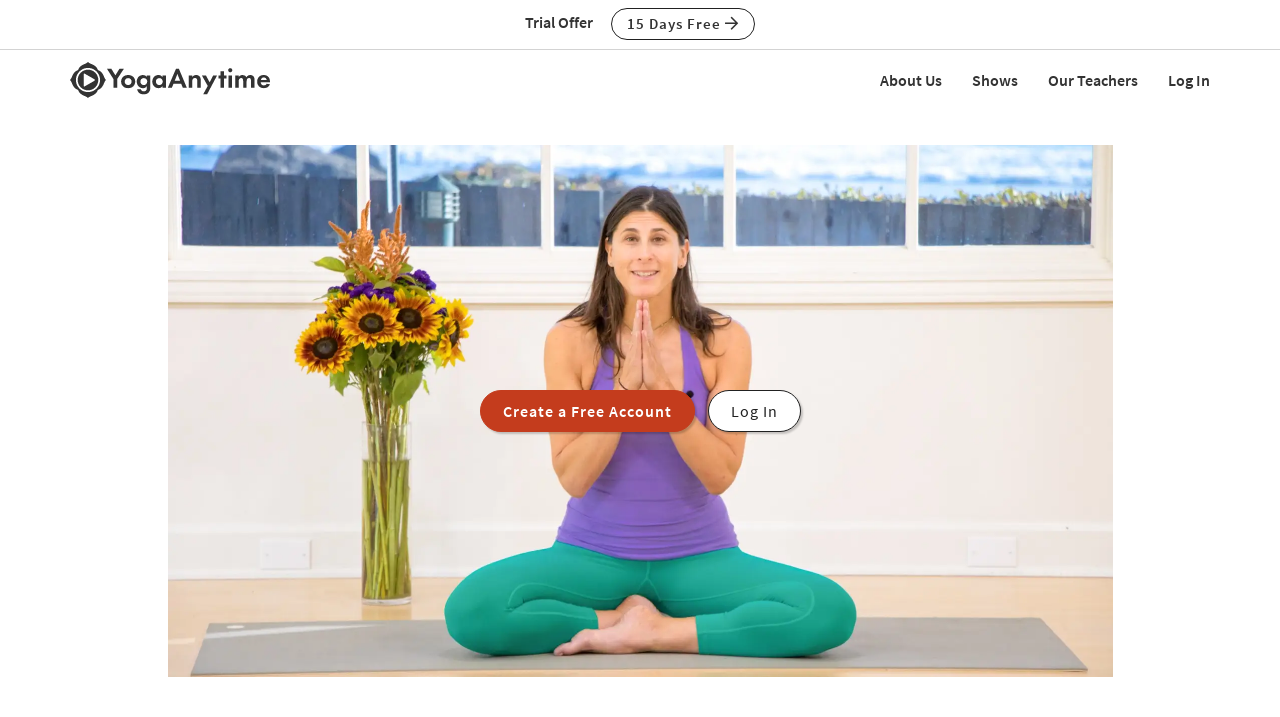

--- FILE ---
content_type: text/html;charset=UTF-8
request_url: https://www.yogaanytime.com/class-view/1083/video/Yoga-Welcome-to-Season-2-by-Bex-Urban
body_size: 16399
content:
<!DOCTYPE html>

<html xmlns="http://www.w3.org/1999/xhtml" prefix="og: http://ogp.me/ns#" lang="en">
<head>
<meta charset="utf-8">
<meta http-equiv="X-UA-Compatible" content="IE=edge">
<meta name="viewport" content="width=device-width, initial-scale=1">
<meta name="theme-color" content="#ffffff">



	<link rel="stylesheet" href="https://cdn.jsdelivr.net/gh/orestbida/cookieconsent@v2.8.9/dist/cookieconsent.css" media="print" onload="this.media='all'">
	<script defer src="https://cdn.jsdelivr.net/gh/orestbida/cookieconsent@v2.8.9/dist/cookieconsent.js"></script>

	<!-- Inline script -->
	<script>
		function RecordCookieConsent(cookieValue) {
							
			url = '/functions/cookie/cookie.cfc?method=SetConsentCookies&key=-1&sessionid=F55628C3-D311-772A-981B63BE274CC640' ;
			

			url = url + '&cookie_types=' +encodeURI(cookieValue.categories);

			$.get(url).success(function(data, statusText, xhr)
			{
				if (cookieValue.categories.includes("analytics")) {
					
						!function(){var analytics=window.analytics=window.analytics||[];if(!analytics.initialize)if(analytics.invoked)window.console&&console.error&&console.error("Segment snippet included twice.");else{analytics.invoked=!0;analytics.methods=["trackSubmit","trackClick","trackLink","trackForm","pageview","identify","reset","group","track","ready","alias","debug","page","once","off","on","addSourceMiddleware","addIntegrationMiddleware","setAnonymousId","addDestinationMiddleware"];analytics.factory=function(e){return function(){if(window.analytics.initialized)return window.analytics[e].apply(window.analytics,arguments);var i=Array.prototype.slice.call(arguments);i.unshift(e);analytics.push(i);return analytics}};for(var i=0;i<analytics.methods.length;i++){var key=analytics.methods[i];analytics[key]=analytics.factory(key)}analytics.load=function(key,i){var t=document.createElement("script");t.type="text/javascript";t.async=!0;t.src="https://cdn.segment.com/analytics.js/v1/" + key + "/analytics.min.js";var n=document.getElementsByTagName("script")[0];n.parentNode.insertBefore(t,n);analytics._loadOptions=i};analytics._writeKey="wfLt3Pyn1jvTA5Y6I16TWcvrFRkbduR6";;analytics.SNIPPET_VERSION="4.16.1";
						analytics.load("wfLt3Pyn1jvTA5Y6I16TWcvrFRkbduR6");
						
						analytics.page();
						}}();

						loadJS("https://www.googleoptimize.com/optimize.js?id=GTM-W6MQW4B");

						var load_gtm = true; 
						if (load_gtm) {
							(function(w,d,s,l,i){w[l]=w[l]||[];w[l].push({'gtm.start':
							new Date().getTime(),event:'gtm.js'});var f=d.getElementsByTagName(s)[0],
							j=d.createElement(s),dl=l!='dataLayer'?'&l='+l:'';j.async=true;j.src=
							'//www.googletagmanager.com/gtm.js?id='+i+dl;f.parentNode.insertBefore(j,f);
							})(window,document,'script','dataLayer','GTM-MDRXDK');
						}
					
				}
			});
			//console.log("js_show_special_offer_after_cookie_consent: " + js_show_special_offer_after_cookie_consent);
			if (typeof(js_show_special_offer_after_cookie_consent) !== 'undefined' && typeof(this_modal_id) !== 'undefined' && js_show_special_offer_after_cookie_consent) {
				$('#'+this_modal_id).modal('show');
			}
		}

		window.addEventListener('load', function(){

			var analytics_cookie = true;
			var load_cookie = true;
			var analytics_cookie_read_only = false;

			const gpcValue = navigator.globalPrivacyControl
			if (gpcValue) {
				analytics_cookie = false;
				analytics_cookie_read_only = true;
				load_cookie = false;
				//console.log('GPC is enabled');
			}

			// obtain plugin
			var cc = initCookieConsent();

			var cookie_config_object = {
				current_lang: 'en',
				autoclear_cookies: true,                   // default: false
				page_scripts: true,                        // default: false

				// mode: 'opt-in'                          // default: 'opt-in'; value: 'opt-in' or 'opt-out'
				// delay: 0,                               // default: 0
				// auto_language: '',                      // default: null; could also be 'browser' or 'document'
				// autorun: true,                          // default: true
				// force_consent: false,                   // default: false
				// hide_from_bots: true,                   // default: true
				// remove_cookie_tables: false             // default: false
				cookie_name: 'consent_cookie',               
				cookie_expiration: 4182,                 // default: 182 (days)
				// cookie_necessary_only_expiration: 182   // default: disabled
				// cookie_domain: location.hostname,       // default: current domain
				// cookie_path: '/',                       // default: root
				// cookie_same_site: 'Lax',                // default: 'Lax'
				// use_rfc_cookie: false,                  // default: false
				// revision: 0,                            // default: 0

				autorun : load_cookie,

				onFirstAction: function(user_preferences, cookie){
					// callback triggered only once on the first accept/reject action
					//console.log("onFirstAction");
					if(!analytics_cookie_read_only) {
						RecordCookieConsent(cookie);
					}
				},

				onAccept: function (cookie) {
					//console.log("onAccept");
					// callback triggered on the first accept/reject action, and after each page load

				},

			onChange: function (cookie, changed_categories) {
				// callback triggered when user changes preferences after consent has already been given
				//console.log("onChange");
				if(!analytics_cookie_read_only) {
					RecordCookieConsent(cookie);
				}
			},

			languages: {
				'en': {
					consent_modal: {
						title: 'We Use Cookies',
						description: 'Yoga Anytime uses cookies and similar technologies to personalize content, analyze use of our site, and deliver ads. Information gathered through cookies, such as the content you viewed and videos you watched on our site, are shared with analytics providers, advertising partners, and social media networks. Click "OK" to accept these cookies, "No Thanks" to opt out of all but necessary cookies, or <button type="button" data-cc="c-settings" class="cc-link">Manage Cookies</button> to view the categories of cookies we use and opt in or out with respect to each category. If you do not accept cookies, some features of our site may not function properly. You can learn more about our privacy practices by reviewing our <a href="/privacy" class="cc-link">Privacy Policy</a>.',
						primary_btn: {
							text: 'OK',
							role: 'accept_all'              // 'accept_selected' or 'accept_all'
						},
						secondary_btn: {
							text: 'No Thanks',
							role: 'accept_necessary'        // 'settings' or 'accept_necessary'
						},
                        layout: 'bar'
					},
					settings_modal: {
						title: 'Manage Cookies',
						save_settings_btn: 'Save Settings',
						accept_all_btn: 'Accept All',
						reject_all_btn: 'Reject All',
						close_btn_label: 'Close',
						cookie_table_headers: [
							{col1: 'Name'},
							{col2: 'Domain'},
							{col3: 'Expiration'},
							{col4: 'Description'}
						],
						blocks: [
							{
								title: 'Cookie usage',
								description: 'Yoga Anytime uses cookies and similar technologies to personalize content, analyze use of our site, and deliver ads. Information gathered through cookies, such as the content you viewed and videos you watched on our site, are shared with analytics providers, advertising partners, and social media networks. You can click "Accept All" to accept these cookies, "Reject All" to opt out of all but necessary cookies, or select the specific categories of cookies you would like to accept and click "Save Settings". Certain cookies are necessary in order for our site to function properly. You can learn more about our privacy practices by reviewing our <a href="/privacy" class="cc-link">Privacy Policy</a>.'
							}, {
								title: 'Strictly necessary cookies',
								description: 'These cookies are essential for the proper functioning of this website.',
								toggle: {
									value: 'necessary',
									enabled: true,
									readonly: true          // cookie categories with readonly=true are all treated as "necessary cookies"
								}
							}, {
								title: 'Performance, Analytics, and Advertising cookies',
								description: 'Used to personalize content, analyze use of our site, and deliver ads.',
								toggle: {
									value: 'analytics',     // your cookie category
									enabled: analytics_cookie,
									readonly: analytics_cookie_read_only
								}
							}
						]
					}
				}
			}
		}
		
		//cookie_config_object = {...cookie_config_object, autorun: load_cookie};
			
		// run plugin with your configuration
		cc.run(cookie_config_object);

	});

	function loadJS(FILE_URL, async = true) {
		let scriptEle = document.createElement("script");

		scriptEle.setAttribute("src", FILE_URL);
		scriptEle.setAttribute("type", "text/javascript");
		scriptEle.setAttribute("async", async);

		document.body.appendChild(scriptEle);

		// success event 
		scriptEle.addEventListener("load", () => {
			//console.log("File loaded")
		});
		// error event
		scriptEle.addEventListener("error", (ev) => {
			console.log("Error on loading file", ev);
		});
	}
</script>



<script>

	function cta(a, location, type, href = "") {
		if (window.analytics) {
			props = { "destination": href === "" ? a.href : href, location, "text": a.innerText.trim(), type, "url": window.location.href };
			analytics.track("CTA Clicked", props);
			return true;
		}
		return false;
	}
</script>




	<meta name="Description" content="Building on the sequences of the first season, Bex welcomes us to Season 2 and encourages us to find both the play and challenge in our practice.">

		<title>Welcome to Season 2 with Bex Urban | Yoga Anytime</title>
	

<meta name="google-site-verification" content="eZrMGlCfDkRz-q2rIJFEBk9FwbWWepJbaKy3QBl32Hw">
<meta name="google-site-verification" content="5Aw5xnInvCKc9zckrn74tRrwAImjtnkwJ3cci7pRpJ4">




<link rel="image_src" href="https://images.yogaanytime.com/2015/11/06/large_bex_151010_YA11397_content-55364.jpg" />
<meta property="og:image" content="https://images.yogaanytime.com/2015/11/06/large_bex_151010_YA11397_content-55364.jpg"/>


	<meta property="og:title" content="Welcome to Season 2 with Bex Urban"/>

	<meta property="og:url" content="https://www.yogaanytime.com/class-view/1083/video/Yoga-Welcome-to-Season-2-by-Bex-Urban"/>

	<link rel="canonical" href="https://www.yogaanytime.com/class-view/1083/video/Yoga-Welcome-to-Season-2-by-Bex-Urban">


<meta property="og:site_name" content="Yoga Anytime"/>
<meta property="og:type" content="website">

	<meta property="og:description" content="Building on the sequences of the first season, Bex welcomes us to Season 2 and encourages us to find both the play and challenge in our practice.">


<meta property="fb:app_id" content="333009933565505" />


				<link rel="apple-touch-icon" sizes="180x180" href="https://images.yogaanytime.com/favicons/apple-touch-icon.png">
				<link rel="icon" type="image/png" href="https://images.yogaanytime.com/favicons/favicon-32x32.png" sizes="32x32">
				<link rel="icon" type="image/png" href="https://images.yogaanytime.com/favicons/favicon-16x16.png" sizes="16x16">
				<link rel="manifest" href="https://images.yogaanytime.com/favicons/manifest.json">
				<link rel="mask-icon" href="https://images.yogaanytime.com/favicons/safari-pinned-tab.svg" color="#1f9ad8">
				<link rel="shortcut icon" href="https://images.yogaanytime.com/favicons/favicon.ico">
				<meta name="msapplication-config" content="https://images.yogaanytime.com/favicons/browserconfig.xml">
				<meta name="msapplication-TileColor" content="#1f9ad8">
			
		<link rel="alternate" type="application/rss+xml" title="Yoga Anytime Latest Classes" href="/rss/latest_yoga_classes.xml">
	
		
		<link rel="stylesheet" type="text/css" href="/css/jwplayer8/skins/yoga_jwplayer8_skin.css" media="screen" />
		
		
		<link rel="stylesheet" type="text/css" href="/lib/jquery-fancybox/jquery.fancybox.min.css" media="screen" />
	
	
	


	
	<link rel="stylesheet" type="text/css" href="/css/jquery-ui-pa-custom-theme/yoga_jquery-ui.css">
	
	
	
	<link href="/css/fontawesome-pro-5.15.4-web/css/all.min.css" rel="stylesheet">
	

	<!-- Bootstrap CSS for this site (compiled from /LESS/bootstrap-SITENAME.less) -->
	
	<link href="/css/bootstrap-yoga.css?v=tech1309" rel="stylesheet">

	

	<style>
   	a.tm-anchor-offset {top: -100px;}	
	</style>

	<script>

		
			js_show_special_offer_after_cookie_consent = false;
		

		var timeshift_media = timeshift_media === undefined ? {} : timeshift_media;
		timeshift_media.facebook = {};
		
		//Used by tm_tooltips.js
		timeshift_media.facebook.app_id = '333009933565505';
		
		
			timeshift_media.logged_in = false;
		
		
		timeshift_media.debug = '0';
		
		timeshift_media.urls = {
			images: "https://images.yogaanytime.com",
			root: "https://www.yogaanytime.com"
		}
		
		//Used by tm_shared_functions.js
		
		thisUrl = 'https%3A%2F%2Fwww%2Eyogaanytime%2Ecom%2Fclass%5Fview%2Ecfm%3Fclass%5Fid%3D1083%26quality%3Dvideo';
		thisURLEncoded = 'https%3A%2F%2Fwww%2Eyogaanytime%2Ecom%2Fclass%5Fview%2Ecfm%3Fclass%5Fid%3D1083%26amp%3Bquality%3Dvideo';
		rootURLSecure = 'https://www.yogaanytime.com';
		htu = "https://d308x4j0owddsa.cloudfront.net/";
		fhu = "https://yogaanytime.global.ssl.fastly.net/";
		awk = "APKAJBYFNKEQXFATT2VQ";
		
		//Used by tm_class_ajax
		pa_key = '-1';
		pa_customer_id = '-1';
	
		//Used by shows
		app_show_name = 'Show';
		
		//Used by coupons
		
		timeshift_media.currency_id = '840';
	</script>
<script type="application/ld+json">
{
  "@context": "https://schema.org",
  "@type": "Organization",
  "url": "https://www.yogaanytime.com",
  "logo": "https://images.yogaanytime.com/graphics/yoga/YAlogo_@2x.png",
  "contactPoint" : [
    { "@type" : "ContactPoint",
      "email": "support@yogaanytime.com",
      "telephone" : "+1 424-999-1705",
      "contactType" : "customer service"
    } ],
  "name" : "Yoga Anytime",
  "sameAs" : [ "https://www.facebook.com/YogaAnytimeOfficial/",
    "https://instagram.com/yogaanytime/",
	"https://www.youtube.com/user/YogaAnytime",
	"https://www.pinterest.com/yogaanytime1/",
  "https://www.tiktok.com/@yogaanytime"]
}
</script>

	<link rel=preconnect href="https://fonts.googleapis.com">
	
	
	
	<script src="https://ajax.googleapis.com/ajax/libs/jquery/1.12.4/jquery.min.js"></script>
	<script defer src="https://cdnjs.cloudflare.com/ajax/libs/jquery-cookie/1.4.1/jquery.cookie.min.js"></script>
	
	
	<script defer src="/js/jquery.mobile.custom.min.js"></script>
	    
	<!-- Bootstrap -->
	<script defer src="/js/bootstrap.min.js"></script>
	
	
	
	
	<script defer src="/fancybox/jquery.mousewheel-3.0.2.pack.js"></script>
	
	
	<script src="/lib/jquery-fancybox/jquery.fancybox.min.js"></script>
	
	
	<script src="https://ajax.googleapis.com/ajax/libs/jqueryui/1.12.1/jquery-ui.min.js"></script>
	
	

	
	<script src="/js_source/custom/header_js-dist.js?v=TECH1451"></script>

	

</head>


	<body class=" tm-body-signup-bar">
	
	


<nav class="navbar yamm navbar-default navbar-fixed-top">
  
  
  <div class="tm-signup-bar-stripe">

	<section class="container">
		<div class="row">
			<div class="col-xs-12">
				<div class="text-center">
					<span class="tm-signup-bar-text"><span class="hidden-xs">Trial Offer</span></span>
					<a role="button" id="js-top-cta" class="btn btn-primary-ghost btn-xs" href="/account/new_account.cfm" onclick="cta(this, 'signup_bar', 'button');">15 Days Free <i class="far fa-arrow-right"></i></a>
				</div>
			</div>
		</div>
	</section>
</div> 
  
  <div class="container">
    <div class="navbar-header tm-navbar-row">
     
      <button type="button" class="navbar-toggle collapsed pull-left" data-toggle="collapse" data-target="#navbar" 
              aria-expanded="false" aria-controls="navbar">
        <span class="sr-only">Toggle navigation</span>
        <span class="icon-bar tm-icon-bar"></span>
        <span class="icon-bar tm-icon-bar"></span>
        <span class="icon-bar tm-icon-bar"></span>
      </button>
      
      
      
      
         <a class="navbar-left visible-xs" href="/"><img src="https://images.yogaanytime.com/graphics/responsive/logo/YAlogo_horizontal_black.svg" alt="Yoga Anytime Logo"/></a>
      
      
         <a class="navbar-left hidden-md hidden-lg hidden-xs" href="/"
         ><img class="tm-logo-full-white js-logo-white" src="https://images.yogaanytime.com/graphics/responsive/logo/YAlogo_horizontal_white.svg" alt="Yoga Anytime Logo"/><img class="tm-logo-full-color js-logo-color" src="https://images.yogaanytime.com/graphics/responsive/logo/YAlogo_horizontal_black.svg" alt="Yoga Anytime Logo"/></a>
         <a class="navbar-left hidden-sm hidden-xs" href="/"
         ><img class="tm-logo-img tm-logo-full-white js-logo-white" src="https://images.yogaanytime.com/graphics/responsive/logo/YAlogo_horizontal_white.svg" alt="Yoga Anytime Logo"/><img class="tm-logo-img tm-logo-full-color js-logo-color" src="https://images.yogaanytime.com/graphics/responsive/logo/YAlogo_horizontal_black.svg" alt="Yoga Anytime Logo"/></a>
      
      
      
    </div>
    
    
    <div id="navbar" class="navbar-collapse collapse">
       <ul class="nav navbar-nav navbar-right">
      
		    
		    
	<li class="navbar-header"><a href="/mx/about-us">About Us</a></li>
	<li class="navbar-header"><a href="/mx/shows">Shows</a></li>
	<li class="navbar-header"><a href="/mx/teachers">Our Teachers</a></li>
	
		        <li class="navbar-header">
                  <a href="/account/log_in.cfm">Log In</a>
               </li>
		    
		   
		     </ul>
     </div>
    </div>
</nav>


	<section class="tm-main-body-section">
 
	<div class="tm-background-stripe-black">
	<section class="container">
    <div class="row">  
	    <div class="col-lg-10 col-lg-offset-1">
			
		
			
			<div class="tm-audio-player-thumbnail" style="background-image: url(//images.yogaanytime.com/2015/11/06/full_bex_151010_YA11397-29781.jpg);">			
				<div class="tm-full-height-width flex-aligner">
					<div class="flex-aligner-item tm-video-preview">
						<a role="button" class="btn btn-dark-terracotta btn-lg tm-video-preview-button " href="/account/new_account_non_sub.cfm?chid=1083&chidtype=class">Create a Free Account</a>
						<a role="button" href="/account/log_in.cfm" class="btn btn-primary-ghost btn-lg tm-video-preview-button tm-margin-left-10 btn-ghost-white-bg"> Log In</a>
					</div>
				</div>
			</div>
			
			

		</div> <!-- /col2 -->
	</div> <!-- /row2 -->
	</section> <!-- /container2 -->
	</div> <!-- end stripe -->


<script>
var js_i_fav = false;
</script>





<div class="tm-background-stripe-primary-light tm-padding-bottom-20">

<section class="container">
    <div class="row">
    	
    	
    	
    	
    	<div class="col-sm-9 col-md-10">
    		<div class="row">
    			
    			
	    			
	    			<div class="col-sm-5 col-md-4 tm-show-art-video-detail">
	    				<div class="row">
	    					<div class="col-xs-5 col-sm-12">
	    						<a href="/show-view/76/Yoga-Show-Bend-It-Like-Bex"><img src="//images.yogaanytime.com/2017/08/14/full__FinalBenditLikeBex-79500.jpg" alt="Bend It Like Bex Artwork"></a>
	    					</div>
	    					<div class="col-xs-7 col-sm-12">
								<div class="hidden-lg tm-season-episode"><a href="/show-season/2223/Yoga-Bend-It-Like-Bex-Season-2">Season 2</a><div class="visible-xs"></div><span class="hidden-xs"> - </span>Episode 1</div>
	    					</div>
	    				</div>
	    			</div>
	    			
    			
    			
    			
    			<div class="col-sm-7 col-md-8 tm-video-details">
    				
    					<div class="visible-lg"><a href="/show-season/2223/Yoga-Bend-It-Like-Bex-Season-2">Season 2</a> - Episode 1</div>
    				
    				
    				<h1>Welcome to Season 2</h1>
    				
    				
    				
    				<div class="row">
    					<div class="col-xs-6">5 min - Show Intro</div>
    					<div class="col-xs-6"><i class="far fa-thumbs-up"></i> 3 likes</div>
    					<div class="col-xs-6"><a href='/instructor-bio/3/Bex-Urban-Yoga-Teacher'>Bex Urban</a></div>    					
    					
    					
    					<div class="col-xs-6"><i class="far fa-comment"></i> No comments yet</a></div>
    					
    					
    					
    				</div>
    				
    				
    				
    			</div>
    			
    		</div>
    	</div>
    	
    	
    	<div class="tm-vertical-spacer visible-xs"></div>
    	
    	
    	<div class="col-sm-3 col-md-2">
    		<div class="row">
    			<div class="col-xs-6 col-sm-12 tm-video-view-button">		    		
		    		<button id="js-like-button" data-class-id="1083" data-i-like="false" class="btn btn-sm btn-block tm-button-left btn-primary-ghost"><i class="far fa-thumbs-up"></i> Like</button>
    			</div>
    			
    			<div class="col-xs-6 col-sm-12 tm-video-view-button">
		    		<button data-class-id="1083" data-i-queue="false" class="js-queue-button btn btn-sm btn-block tm-button-left btn-primary-ghost"><i class="far fa-plus"></i> Queue</button>
		    	</div>
    			
    		</div> 
    		<div class="row">
    			
    			
		    			    	
			    
				
				
		    	<div class="col-xs-6 col-sm-12 tm-video-view-button">
		    		
    			</div>	
    			
    		</div>
    		
			
			<div class="row">
				<div class="col-xs-12 tm-margin-top-10 tm-margin-bottom-5">
					 
	<div class="fb-share-button" data-href="https://www.yogaanytime.com/class-view/1083/video/Yoga-Welcome-to-Season-2-by-Bex-Urban" data-layout="button_count" data-size="large">
		<a target="_blank" href="https://www.facebook.com/sharer/sharer.php?u=https%3A%2F%2Fwww%2Eyogaanytime%2Ecom%2Fclass%2Dview%2F1083%2Fvideo%2FYoga%2DWelcome%2Dto%2DSeason%2D2%2Dby%2DBex%2DUrban&amp;src=sdkpreparse" class="fb-xfbml-parse-ignore">Share on Facebook</a> 
	</div>

				</div> 
			</div> 
			
    	
    	</div>
    	
    </div>
    
    <div class="tm-vertical-spacer hidden-xs"></div>
    
    
    
<div class="row" id="js-note-div-custom">
    	    	



	<div id="added_playlists_space" style="display:none;"></div>
 
		


	

</div>

   
</section>

</div> 

<div class="tm-background-stripe-white">
<section class="container">
    
    <div class="row">
    	<div class="col-sm-6">
	    	<h2 class="tm-no-top-margin">Description</h2>
	    	<div>Building on the sequences of the first season, Bex welcomes us to Season 2 and encourages us to find both the play and challenge in our practice.</div>
	    	<div class="tm-video-view-what-need"><span><i class="far fa-check"></i> What You'll Need</span>: No props needed</div>
	    	
	    	
	    
	    	
	    	
    	</div>
    	<div class="col-sm-6">
	    	<h2 class="tm-sm-no-top-margin">About This Video</h2>
	    	<div class="row tm-video-about">
	    		
	    		
	    		
	    		<div class="col-md-6">
	    			<i class="far fa-signal tm-episode-detail-icon"></i>
					

							<a href="/search?sortby=recent&query=&class_levels=Suitable for all" title="Suitable for all Practices">Suitable for all</a>
						
	    		</div>
	    		
	    		
	    		<div class="col-md-6">
	    			<i class="far fa-tachometer tm-episode-detail-icon"></i>
					
						<span class="episode_none">(Pace N/A)</span>
					
	    		</div>
	    		
	    		
	    		<div class="col-md-6">
					<i class="far fa-calendar tm-episode-detail-icon"></i> Dec 16, 2015
	    		</div>
	    		
	    		
	    		<div class="col-md-6">
					<i class="far fa-dot-circle tm-episode-detail-icon" title="Styles"></i> 
					
						<span class="episode_none">(Style N/A)</span>
					
	    		</div>
	    		
	    		
	    		
	    		
	    		
	    		<div class="col-md-6">
					
						<i class="far fa-eye-slash tm-episode-detail-icon" title="Viewed?"></i> <span class="episode_none">(Log In to track)</span>
					
	    		</div>
	    		
	    		
	    		
					<div class="col-md-6">
					<i class="far fa-fire tm-episode-detail-icon" title="Desires"></i> 
				
					
						<span class="episode_none">(No Desires)</span>
					
					</div>
				
	    		</div>
	    	
    	</div>
    </div>
    
    <div class="row">
    		<div class="col-xs-12 col-md-6">
    			
		    	
						<h2>Transcript</h2>
						<details>
						<summary>
						Read Full Transcript
						</summary>
						<p>
						<p>
(waves crashing) Welcome to Season Two, Bend it Like Bex. These sequences continue our conversation and expand the dialogue. So when we meet on the mat, we find our edge, we're playful, we find challenge and we just allow what's ready to be revealed to be revealed. There are longer practices, delving into space where you can really listen to what's appropriate for you and where you wanna move through the practice with strength, with core integration, with that precision that allows you to find refinement. As we explore wholeheartedly, we move in a way that meets us exactly where we are and gives ourself permission to know we move from a place of our best intention, and then the alignment shows up the way it shows up. 
</p>
<p>
So thank you for practicing, knowing that the work that you do on the mat supports you and all of those around you, thank you for taking time to take care of yourself, for slowing down, and allowing yourself to be organically you. It's always an honor to meet you on the mat. Namaste. </p>

						</p>
						</details>
					
				
    		</div> 
    </div> 
    
</section>
</div>


    	
	<div class="tm-background-stripe-light tm-no-padding-bottom">
	<section class="container">
		<div class="row">
			<div class="col-xs-12">
	
	
	
<section class="container tm-main-area">
<div class="tm-main-area-section" id="c-bend-it-like-bex">  
    
    
    
	<div class="row">
		
		
		<div class="col-sm-7 tm-thumbnail-row-header">
			<h2>Bend It Like Bex</h2>
		</div>
		
		<div class="col-sm-5 tm-thumbnail-row-more-link">
			<a role="button" class="btn btn-xs btn-default-ghost" href="/show-season/2223/Yoga-Bend-It-Like-Bex-Season-2">Go to this Show Season <i class="far fa-arrow-right"></i></a>
		</div>
		
	</div>
	
	
	
    
    

	
    <div class="tm-vertical-spacer"></div>
    
    
    <div class="row">
    
		
			
			<div class="col-sm-4 ">			
 				

	<div class="tm-video-thumb">
	
		

<script>
  if (typeof timeshift_media != 'undefined') {
        timeshift_media.class_thumbnails["1083"] = {};
  	}
</script>

<a class="tm-video-thumb-customer" target="_top" href="/class-view/1083/video/Yoga-Welcome-to-Season-2-by-Bex-Urban"  data-class_id="1083">	
	<div class="tm-thumbnail-container">
		<div class="tm-position-parent tm-thumbnail-img-container">
			
				<span class="tm-position-top-left tm-inline-block label tm-label-info">This Episode</span>
			
			<div class="tm-position-top-right tm-inline-block">
                <i class="far fa-closed-captioning tm-fa-thumbnail-icon"></i>
                
            </div>
            <div class="tm-position-bottom-right">
            	<i class="js-eyeball tm-eyeball far fa-eye" data-class_id="1083"></i>
            </div>
			<div class="tm-thumbnail-desc">Bex welcomes us to Season 2 and encourages us to find both play and challenge in our practice.</div>
			<img src="//images.yogaanytime.com/2015/11/06/forum_bex_151010_YA11397_content-55364.jpg" alt="Thumbnail image">
			<div class="tm-position-bottom-block tm-thumbnail-progress" style="width:0%" data-class_id="1083" id="progress_bar1083"></div>
			
			
		</div> 
		<div class="tm-thumbnail-class-info-container">
			<div class="row">
				
					<div class="col-xs-12">
				
						<div class="tm-truncate-ellipsis">
						
						<strong>Welcome to Season 2</strong>
						</div>
					</div> 
			
			</div> 
			<div class="clearfix"></div>
			<div class="pull-left">Bex Urban</div>
			<div class="pull-right">
				
			</div>
			<div class="clearfix"></div>
			<div class="pull-left">
				Show Intro
			</div>
			<div class="pull-right"><i class="far fa-clock tm-thumbnail-fa"></i> 5 min</div>
			<div class="clearfix"></div>
			
			
			
			<div class="tm-thumbnail-slide-bottom-space"></div>
		</div> 
		
			<div class="tm-thumbnail-bottom-bar">
				<div class="row">
					<div class="col-xs-9 col-sm-9 col-md-9 col-lg-9">
						<div class="tm-truncate-ellipsis">
							<i class="far fa-tv"></i> Bend It Like Bex
						</div>
					</div>
					<div class="col-xs-3 col-sm-3 col-md-3 col-lg-3">
						
							<div class="pull-right tm-truncate-ellipsis" title="N/A">
								N/A
							</div>
							
					</div> 
				</div> 
				<div class="clearfix"></div>
			</div> 			
		
		<div class="clearfix"></div>
	</div> 
</a>

		   
	</div>
	

	
	
			</div>
			
			
			<div class="col-sm-4 ">			
 				

	<div class="tm-video-thumb">
	
		

<script>
  if (typeof timeshift_media != 'undefined') {
        timeshift_media.class_thumbnails["1084"] = {};
  	}
</script>

<a class="tm-video-thumb-customer" target="_top" href="/class-view/1084/video/Yoga-Earth-as-Our-Essence-by-Bex-Urban"  data-class_id="1084">	
	<div class="tm-thumbnail-container">
		<div class="tm-position-parent tm-thumbnail-img-container">
			
				<span class="tm-position-top-left tm-inline-block label tm-label-warning">Watch Next</span>
			
			<div class="tm-position-top-right tm-inline-block">
                <i class="far fa-closed-captioning tm-fa-thumbnail-icon"></i>
                
            </div>
            <div class="tm-position-bottom-right">
            	<i class="js-eyeball tm-eyeball far fa-eye" data-class_id="1084"></i>
            </div>
			<div class="tm-thumbnail-desc">Join Bex in this grounding meditation, and know that showing up just the way you are is all that is required.</div>
			<img src="//images.yogaanytime.com/2015/11/05/forum_bex_151009_YA11353_content-84827.jpg" alt="Thumbnail image">
			<div class="tm-position-bottom-block tm-thumbnail-progress" style="width:0%" data-class_id="1084" id="progress_bar1084"></div>
			
			
		</div> 
		<div class="tm-thumbnail-class-info-container">
			<div class="row">
				
					<div class="col-xs-12">
				
						<div class="tm-truncate-ellipsis">
						
						<strong>Earth as Our Essence</strong>
						</div>
					</div> 
			
			</div> 
			<div class="clearfix"></div>
			<div class="pull-left">Bex Urban</div>
			<div class="pull-right">
				
			</div>
			<div class="clearfix"></div>
			<div class="pull-left">
				<i class="far fa-signal tm-thumbnail-fa"></i> Suitable for all 
			</div>
			<div class="pull-right"><i class="far fa-clock tm-thumbnail-fa"></i> 10 min</div>
			<div class="clearfix"></div>
			
			
			
			<div class="tm-thumbnail-slide-bottom-space"></div>
		</div> 
		
			<div class="tm-thumbnail-bottom-bar">
				<div class="row">
					<div class="col-xs-9 col-sm-9 col-md-9 col-lg-9">
						<div class="tm-truncate-ellipsis">
							<i class="far fa-tv"></i> Bend It Like Bex
						</div>
					</div>
					<div class="col-xs-3 col-sm-3 col-md-3 col-lg-3">
						
							<div class="pull-right tm-truncate-ellipsis" title="Meditation">
								Meditation
							</div>
							
					</div> 
				</div> 
				<div class="clearfix"></div>
			</div> 			
		
		<div class="clearfix"></div>
	</div> 
</a>

		   
	</div>
	

	
	
			</div>
			
			
			<div class="col-sm-4 ">			
 				

	<div class="tm-video-thumb">
	
		

<script>
  if (typeof timeshift_media != 'undefined') {
        timeshift_media.class_thumbnails["1085"] = {};
  	}
</script>

<a class="tm-video-thumb-customer" target="_top" href="/class-view/1085/video/Yoga-Your-Toes-Know-by-Bex-Urban"  data-class_id="1085">	
	<div class="tm-thumbnail-container">
		<div class="tm-position-parent tm-thumbnail-img-container">
			
			<div class="tm-position-top-right tm-inline-block">
                <i class="far fa-closed-captioning tm-fa-thumbnail-icon"></i>
                
            </div>
            <div class="tm-position-bottom-right">
            	<i class="js-eyeball tm-eyeball far fa-eye" data-class_id="1085"></i>
            </div>
			<div class="tm-thumbnail-desc">Bex guides us in a practice that focuses on our feet and the strength and stability in our legs.</div>
			<img src="//images.yogaanytime.com/2015/11/05/forum_bex_151009_YA11389_content-35790.jpg" alt="Thumbnail image">
			<div class="tm-position-bottom-block tm-thumbnail-progress" style="width:0%" data-class_id="1085" id="progress_bar1085"></div>
			
			
		</div> 
		<div class="tm-thumbnail-class-info-container">
			<div class="row">
				
					<div class="col-xs-12">
				
						<div class="tm-truncate-ellipsis">
						
						<strong>Your Toes Know</strong>
						</div>
					</div> 
			
			</div> 
			<div class="clearfix"></div>
			<div class="pull-left">Bex Urban</div>
			<div class="pull-right">
				
			</div>
			<div class="clearfix"></div>
			<div class="pull-left">
				<i class="far fa-signal tm-thumbnail-fa"></i> Intermediate 
			</div>
			<div class="pull-right"><i class="far fa-clock tm-thumbnail-fa"></i> 45 min</div>
			<div class="clearfix"></div>
			
			
			
			<div class="tm-thumbnail-slide-bottom-space"></div>
		</div> 
		
			<div class="tm-thumbnail-bottom-bar">
				<div class="row">
					<div class="col-xs-9 col-sm-9 col-md-9 col-lg-9">
						<div class="tm-truncate-ellipsis">
							<i class="far fa-tv"></i> Bend It Like Bex
						</div>
					</div>
					<div class="col-xs-3 col-sm-3 col-md-3 col-lg-3">
						
							<div class="pull-right tm-truncate-ellipsis" title="Hatha">
								Hatha
							</div>
							
					</div> 
				</div> 
				<div class="clearfix"></div>
			</div> 			
		
		<div class="clearfix"></div>
	</div> 
</a>

		   
	</div>
	

	
	
			</div>
			
		<div class="col-xs-12 visible-xs-block tm-thumbnail-center-more-link">
			<a role="button" class="btn btn-xs btn-default-ghost" href="/show-season/2223/Yoga-Bend-It-Like-Bex-Season-2">Go to this Show Season <i class="far fa-arrow-right"></i></a>
		</div>
		
		
    </div>
</div>
</section> <!-- /container -->

	
			</div> 
		</div> 
	</section> 
	</div> 
	

    
    
	<section class="container">
		<div class="row">
			<div class="col-md-7 col-lg-7">
				
			    
<input type="hidden" data-forum_id="1" data-thread_id="">

<!-- page stuff -->


<!-- end page stuff -->

<div class="modal fade" id="image_modal" tabindex="-1" role="dialog" aria-labelledby="image_modal_label">
  <div class="modal-dialog modal-lg" role="document">
    <div class="modal-content">
    
      <div class="modal-header">
        <button type="button" class="close" data-dismiss="modal" aria-label="Close"><span aria-hidden="true">&times;</span></button>
        <h4 class="modal-title" id="image_modal_label">Add Image</h4>
      </div>
      
      <div class="modal-body" style="min-height:350px;">

				<div class="row">
					<div class="col-xs-12">
							<input type="hidden" id="image_filename">
							<input type="hidden" id="image_src">
							<input type="hidden" id="image_id">
							<input type="hidden" id="image_randomizer">
							<input type="hidden" id="image_today">
							
				      <iframe class="embed-responsive-item" allowfullscreen id="image_iframe"
				      	src="/forums/image/image_upload.cfm" width="100%" height="300" frameborder="0" allowtransparency="true">
				      </iframe>
					</div>
				</div>
	      
	     </div>

	      <div class="modal-footer">
	      	<div>
	      		<button id="js-image-link" disabled type="button" role="button" class="btn btn-primary" href="/">
	      			Use This Image</button>
	        	<button type="button" data-dismiss="modal" class="btn btn-default" href="/">
	        		Cancel</button>
	      	</div>
				</div>
				      
    </div>
  </div>
</div>


<div class="modal fade" id="link_modal" tabindex="-1" role="dialog" aria-labelledby="link_modal_label">
  <div class="modal-dialog" role="document">
    <div class="modal-content">
    
      <div class="modal-header">
        <button type="button" class="close" data-dismiss="modal" aria-label="Close">
        		<span aria-hidden="true">&times;</span></button>
        <h4 class="modal-title" id="link_modal_label">Add Link</h4>
      </div>
      
      <div class="modal-body">

				<div class="row">
					<div class="col-xs-12">
						<div class="form-group">
							<label for="link_title">Display Text</label>
				      <input class="form-control" name="link_title" id="link_title" type="text"></input>
						</div>
					</div>
				</div>
				
				<div class="row">
					<div class="col-xs-12">
						<div class="form-group">
							<label for="link_url">Web Address (URL)</label>
				      <input class="form-control" name="link_url" id="link_url" type="url"
				      	placeholder="https://www.site_name.com"></input>
						</div>
					</div>
	      </div>
	      
				<div class="row">
					<div class="col-xs-12">
						<div class="form-group">
				      Test This Link: <span id="test_link"></span>
						</div>
					</div>
	      </div>
	      
	     </div>

	      <div class="modal-footer">
	      	<div>
	      		<button type="button" id="js-url-link" krole="button" class="btn btn-primary" href="/">
	      			Insert Link</button>
	        	<button type="button" data-dismiss="modal" class="btn btn-default" href="/">
	        		Cancel</button>
	      	</div>
				</div>
				      
    </div>
  </div>
</div>






<div class="modal fade" id="mention_modal" tabindex="-1" role="dialog" aria-labelledby="mention_modal_label">
  <div class="modal-dialog" role="document">
    <div class="modal-content">
    
      <div class="modal-header">
        <button type="button" class="close" data-dismiss="modal" aria-label="Close">
        	<span aria-hidden="true">&times;</span></button>
        <h4 class="modal-title" id="mention_modal_label">Mention</h4>
      </div>
      
      <div class="modal-body" style="max-height: calc(100vh - 200px); overflow-y: auto;">
			
			<div class="row">
				<div class="col-xs-12">
					<div class="form-group">
					
					<div>
						
						Sorry.  Mentions can only be of other customers who have made comments
						
					</div>
					
					</div>
				</div>
      </div>
      
      </div>
      
      <div class="modal-footer">
      	<div>
        	<button type="button" data-dismiss="modal" class="btn btn-default" href="/">Cancel</button>
      	</div>
      </div>
      
    </div>
  </div>
</div>
		<a name="top" class="tm-anchor-offset"></a>
		<div class="row">
			<div class="col-xs-12 col-md-8">
				<div class="tm-inline-block">
					<h2>Comments</h2>
				</div>
				
			</div> <!-- /col -->
		</div> <!-- /row -->
		
	<p class="text-muted">No comments yet. Be the first!</p>

<div class="row">
    <div class="col-xs-12">
        
        <div class="tm-new-comment-container">
            <div class="tm-new-comment-top-container">
                <div class="row tm-row-bottom-margin">
                    <div class="col-xs-12">
                    
                    
                    
                        
                        <p>You need to be a subscriber to post a comment.</p>
                        <p>
                        Please <a href="/account/log_in.cfm">Log In</a> or 
                            <a href="/account/new_account.cfm">Create an Account</a> to start your free trial.
                        </p>   	
                           
                        
                    </div>
                </div>
            </div>
        </div>
    </div>
</div>	


<span id="new_comments"></span>


			    
			</div>
			<div class="col-md-1 hidden-sm hidden-xs"></div>
			
			<div class="col-md-4 col-lg-4 hidden-sm hidden-xs">
				 
				
			   	
			</div>
		</div>
	</section>
    
   
	<div class="tm-divider"></div>
	

	

</section> 


  <div>
    <div class="tm-background-stripe-primary tm-bg-geo">
      <section class="container">
        <div class="row text-center">
          <div class="col-xs-12">
            <div>
              <img
                loading="lazy"
                class="img-responsive tm-margin-bottom-15"
                style="max-width: 60px"
                src="https://images.yogaanytime.com/graphics/responsive/marketing/ya-logo-teaser-black.png?width=60"
                alt="Footer Yoga Anytime Logo"
              />
            </div>
            <h2 class="h1 tm-no-top-margin">Yoga Anytime</h2>
            <p class="tm-margin-bottom-30">Anywhere, As You Are</p>
            <p>
              <a
                class="btn btn-dark-terracotta btn-lg"
                href="/account/new_account.cfm"
                role="button"
                onclick="cta(this, 'mx_010_footer_cta', 'button');"
                >15-Day Free Trial</a
              >
            </p>
          </div>
        </div>
        
      </section>
      <!-- /container -->
    </div>
    
  </div>



<div id="tm-footer">
    <div class="container">
	    <div class="row">
	    
	    	
	    	<div id="tm-footer-social-icons" class="col-sm-12 col-md-4 tm-text-md-left">
		    	<table id="tm-social-icon-table" class="tm-inline-block">
			    	<tr>
			    	<td>
			    		<a target="facebook" href="https://www.facebook.com/YogaAnytimeOfficial/"><i class="fab fa-facebook"></i></a>
			    	</td>
			    	<td>
			    		<a target="instagram" href="https://www.instagram.com/yogaanytime/"><i class="fab fa-instagram"></i></a>
			    	</td>
			    	<td>
			    		<a target="youtube" href="https://www.youtube.com/user/YogaAnytime"><i class="fab fa-youtube"></i></a>
			    	</td>
			    	<td>
			    		<a target="tiktok" href="https://www.tiktok.com/@yogaanytime"><i class="fab fa-tiktok"></i></a>
			    	</td>
					</tr>
		    	</table>
	    	</div>
	    	

			
			<div id="tm-footer-links" class="col-sm-12 col-md-4">
		    	<ul class="list-inline">
					
					<li>
			    		<a href="https://support.yogaanytime.com/hc/en-us"><i class="far fa-question-circle"></i> Help</a>
			    	</li>
		
			    	<li>
			    		<a href="/blog"><i class="far fa-book-open"></i> Blog</a>
			    	</li>
			    	
			    	<li>
						<a href="/press"><i class="far fa-newspaper"></i> Press</a>
					</li>
			    	
		    	</ul>
		    	<ul class="list-inline">
			    	<li>
			    		<a href="/gift_certs/gift_cert_create.cfm">Gift Certificates</a>
			    	</li>
			    	
			    	<li>
						<a href="/privacy">Privacy</a>
			    	</li>
			    	<li>
						<a href="/terms">Terms</a>
			    	</li>

			    	
						<li>
							<a href="/landing/landing_pages.cfm">Explore</a>
						</li>
			    	
			    	
					<li>
						<a href="/teams-sign-up">Yoga Anytime for Teams</a>
			    	</li>
					
					<li>
						<a href="" data-cc="c-settings">Do Not Sell or Share My Personal Information</a>
			    	</li>
		    	</ul>
			    
	    	</div>
	    	
	    	
	    	
	    	<div class="clearfix hidden-md hidden-lg"></div>
	    	<div class="tm-vertical-spacer hidden-md hidden-lg"></div>
			
			
			

			
	    	<div class="col-sm-12 col-md-4" id="tm-appstore-links">
				
				<div class="row">
					<div class="col-sm-3 col-md-6">
						<a target="itunes" href="https://apps.apple.com/us/app/yoga-anytime-videos/id1030917132?platform=iphone"><img class="tm-margin-right-15 tm-margin-bottom-15" src="//images.yogaanytime.com/graphics/emails/2024/header-footer/footer-icons/v4/icon_app_store.png" height="35" alt="Available on the iOS App Store"></a>
					</div>
					
					<div class="col-sm-3 col-md-6">
						<a target="googleplay" href="https://play.google.com/store/apps/details?id=com.yogaanytime.yogaanytime"><img class="tm-margin-right-15 tm-margin-bottom-15" src="//images.yogaanytime.com/graphics/emails/2024/header-footer/footer-icons/v4/icon_googleplay.png" height="35" alt="Available on the Google Play store"></a>
					</div>
					
					<div class="col-sm-3 col-md-6">
						<a target="roku" href="https://channelstore.roku.com/details/75fea2cfee227757cf26c51a44a36ac8/yoga-anytime"><img class="tm-margin-right-15 tm-margin-bottom-15" src="//images.yogaanytime.com/graphics/emails/2024/header-footer/footer-icons/v4/icon_roku.png" height="35" alt="Available on Roku"></a>
					</div>
					
					<div class="col-sm-3 col-md-6">
						<a target="appletv" href="https://apps.apple.com/us/app/yoga-anytime-videos/id1030917132?platform=appleTV"><img class="tm-margin-bottom-15 tm-margin-right-15" src="//images.yogaanytime.com/graphics/emails/2024/header-footer/footer-icons/v4/icon_appletv.png" height="35" alt="Available on Apple TV"></a>
					</div>
				</div> 

	    	</div>
	    	
			
	    </div> 
	    
	    <div class="tm-vertical-spacer"></div>
	    
	     <div class="row">
	    	
	    	<div class="col-xs-12 col-md-4 tm-text-md-left">
		    	
		    	


<div class="dropup tm-inline-block tm-footer-dropup">
   <button class="btn btn-primary-ghost dropdown-toggle" type="button" id="dropdownMenu1" data-toggle="dropdown" 
      aria-haspopup="true" aria-expanded="true">
   
      Currency: (&#x0024;) USD <i class="far fa-angle-up"></i>
   
   </button>
   
   <ul class="dropdown-menu tm-dropdown-menu-centered" aria-labelledby="dropdownMenu1">
   
    	<li class="" >
    	  <a rel="nofollow" href="/set_currency.cfm?set_currency_id=36"
    	     >Australia Dollar (AUD &#x0024;)</a>
      </li>
   
    	<li class="" >
    	  <a rel="nofollow" href="/set_currency.cfm?set_currency_id=124"
    	     >Canada Dollar (CAD &#x0024;)</a>
      </li>
   
    	<li class="" >
    	  <a rel="nofollow" href="/set_currency.cfm?set_currency_id=978"
    	     >Euro (EUR &#x20AC;)</a>
      </li>
   
    	<li class="" >
    	  <a rel="nofollow" href="/set_currency.cfm?set_currency_id=376"
    	     >Israeli New Shekel (ILS &#x20aa;)</a>
      </li>
   
    	<li class="" >
    	  <a rel="nofollow" href="/set_currency.cfm?set_currency_id=392"
    	     >Japan Yen (JPY &#x00A5;)</a>
      </li>
   
    	<li class="" >
    	  <a rel="nofollow" href="/set_currency.cfm?set_currency_id=554"
    	     >New Zealand Dollar (NZD &#x0024;)</a>
      </li>
   
    	<li class="" >
    	  <a rel="nofollow" href="/set_currency.cfm?set_currency_id=710"
    	     >South African Rand (ZAR &#x0052;)</a>
      </li>
   
    	<li class="" >
    	  <a rel="nofollow" href="/set_currency.cfm?set_currency_id=410"
    	     >South Korean Won (KRW &#x20a9;)</a>
      </li>
   
    	<li class="" >
    	  <a rel="nofollow" href="/set_currency.cfm?set_currency_id=949"
    	     >Turkish Lira (TRY &#x20ba;)</a>
      </li>
   
    	<li class="" >
    	  <a rel="nofollow" href="/set_currency.cfm?set_currency_id=826"
    	     >United Kingdom Pound (GBP &#x00A3;)</a>
      </li>
   
    	<li class="active" >
    	  <a rel="nofollow" href="/set_currency.cfm?set_currency_id=840"
    	     >United States Dollar (USD &#x0024;)</a>
      </li>
   
   </ul>
</div>

				
	    	</div> 
	    	

	    	
			

	    	<div class="col-xs-12 col-md-4">
				<a href="/About-Yoga/1175/Accessibility-Statement">Accessibilty Statement</a>
			</div>
			
			
			
	    	<div id="tm-copyright" class="col-xs-12 col-md-4 tm-text-md-right">
	    		<p>&copy; 2026 Timeshift Media, Inc. dba Yoga Anytime - All rights reserved</p>
			</div>
			
	    	
	    </div> 
	    <div class="tm-vertical-spacer"></div>
    </div> 
</div>




<script>
	timeshift_media.view = "read";
	
		top_menu_offset = 105;
	
</script>


	
	<script src="/lib/stretchy/2016_06_09/stretchy.min.js" data-filter=".stretchy, .stretchy *" async></script>



<script src="/js/footer_js-dist.js?version=2728"></script>



<script> 
	
</script>
	


<!-- Modal - Please Wait -->
<div class="modal fade" id="pleaseWaitModal" tabindex="-1" role="dialog" aria-labelledby="myModalLabel">
  <div class="modal-dialog" role="document">
    <div class="modal-content">
      <div class="modal-body tm-margin-top-30 tm-margin-bottom-30">
      	<div class="text-center" id="myModalLabel">
			<p>
			<img src="https://images.yogaanytime.com/graphics/responsive/loading/yoga-progress.gif" alt="Working, please wait...">
			</p>
			<h2>Processing... Please Wait...</h2>
      	</div>
      </div>
    </div>
  </div>
</div>




   <!-- No notification -->


<!-- Modal - You need an account -->

	<div class="modal fade" id="accountNeededModal" tabindex="-1" role="dialog" aria-labelledby="accountNeededModalLabel">
	  <div class="modal-dialog" role="document">
	    <div class="modal-content">
	      <div class="modal-header">
	        <button type="button" class="close" data-dismiss="modal" aria-label="Close"><span aria-hidden="true">&times;</span></button>
	        <h4 class="modal-title" id="accountNeededModalLabel">Account Required</h4>
	      </div>
	      <div class="modal-body">
	      	<p>You need an account to do this.</p>
	      	<p>Have an account? Please <a target="_top" href="/account/log_in.cfm"><i class="far fa-sign-in"></i> Log In</a></p>
	      	<p>
	      	No account? Start a free trial for full access.
	      	</p>
	      </div>
	      <div class="modal-footer">
	      	<div class="text-center">
	        	<a role="button" class="btn btn-warning" href="/account/new_account.cfm">Start Free Trial</a>
	      	</div>
	      </div>
	    </div>
	  </div>
	</div>
	
<script>
    (function(d){
      var s = d.createElement("script");
      s.setAttribute("data-position", 5);
      s.setAttribute("data-account", "1Q1oFmYSXx");
      s.setAttribute("src", "https://cdn.userway.org/widget.js");
      (d.body || d.head).appendChild(s);
      s.setAttribute("async", "async");
    })(document)
</script>
<noscript>Please ensure Javascript is enabled for purposes of <a href="https://userway.org">website accessibility</a></noscript>
  

<script> 

</script>

</body>
</html>


--- FILE ---
content_type: text/css
request_url: https://www.yogaanytime.com/css/bootstrap-yoga.css?v=tech1309
body_size: 44473
content:
@tm-gray-light :darken(@#9E9E9E,10%);@gray-dark :#333:#5C5756:#5C5756;.gray-lighter-bg{background-color:#EEEEEE}.gray-light-bg{background-color:#858585}.gray-bg{background-color:#5C5756}.gray-dark-bg{background-color:#333333}.gray-darker-bg{background-color:#1f1f1f}.tm-gray-lighter-bg{background-color:#EEEEEE}.tm-gray-light-bg{background-color:#9E9E9E}.tm-gray-bg{background-color:#5C5756}.tm-gray-dark-bg{background-color:#333}.tm-gray-darker-bg{background-color:#1f1f1f}.vertical-center{display:table;height:100%;width:100%}.vertical-center .vertical-center-wrapper{display:table-cell;*display:inline-block;vertical-align:middle}.vertical-center .vertical-center-wrapper .vertical-center-container{}
/*! normalize.css v3.0.3 | MIT License | github.com/necolas/normalize.css */html{font-family:sans-serif;-ms-text-size-adjust:100%;-webkit-text-size-adjust:100%}body{margin:0}article,aside,details,figcaption,figure,footer,header,hgroup,main,menu,nav,section,summary{display:block}audio,canvas,progress,video{display:inline-block;vertical-align:baseline}audio:not([controls]){display:none;height:0}[hidden],template{display:none}a{background-color:transparent}a:active,a:hover{outline:0}abbr[title]{border-bottom:1px dotted}b,strong{font-weight:bold}dfn{font-style:italic}h1{font-size:2em;margin:0.67em 0}mark{background:#ff0;color:#000}small{font-size:80%}sub,sup{font-size:75%;line-height:0;position:relative;vertical-align:baseline}sup{top:-0.5em}sub{bottom:-0.25em}img{border:0}svg:not(:root){overflow:hidden}figure{margin:1em 40px}hr{-webkit-box-sizing:content-box;box-sizing:content-box;height:0}pre{overflow:auto}code,kbd,pre,samp{font-family:monospace, monospace;font-size:1em}button,input,optgroup,select,textarea{color:inherit;font:inherit;margin:0}button{overflow:visible}button,select{text-transform:none}button,html input[type=button],input[type=reset],input[type=submit]{-webkit-appearance:button;cursor:pointer}button[disabled],html input[disabled]{cursor:default}button::-moz-focus-inner,input::-moz-focus-inner{border:0;padding:0}input{line-height:normal}input[type=checkbox],input[type=radio]{-webkit-box-sizing:border-box;box-sizing:border-box;padding:0}input[type=number]::-webkit-inner-spin-button,input[type=number]::-webkit-outer-spin-button{height:auto}input[type=search]{-webkit-appearance:textfield;-webkit-box-sizing:content-box;box-sizing:content-box}input[type=search]::-webkit-search-cancel-button,input[type=search]::-webkit-search-decoration{-webkit-appearance:none}fieldset{border:1px solid #c0c0c0;margin:0 2px;padding:0.35em 0.625em 0.75em}legend{border:0;padding:0}textarea{overflow:auto}optgroup{font-weight:bold}table{border-collapse:collapse;border-spacing:0}td,th{padding:0}
/*! Source: https://github.com/h5bp/html5-boilerplate/blob/master/src/css/main.css */@media print{*,:after,:before{background:transparent!important;color:#000!important;-webkit-box-shadow:none!important;box-shadow:none!important;text-shadow:none!important}a,a:visited{text-decoration:underline}a[href]:after{content:" (" attr(href) ")"}abbr[title]:after{content:" (" attr(title) ")"}a[href^="#"]:after,a[href^="javascript:"]:after{content:""}blockquote,pre{border:1px solid #999;page-break-inside:avoid}thead{display:table-header-group}img,tr{page-break-inside:avoid}img{max-width:100%!important}h2,h3,p{orphans:3;widows:3}h2,h3{page-break-after:avoid}.navbar{display:none}.btn>.caret,.dropup>.btn>.caret{border-top-color:#000!important}.label{border:1px solid #000}.table{border-collapse:collapse!important}.table td,.table th{background-color:#fff!important}.table-bordered td,.table-bordered th{border:1px solid #ddd!important}}@font-face{font-family:'Glyphicons Halflings';src:url('../fonts/glyphicons-halflings-regular.eot');src:url('../fonts/glyphicons-halflings-regular.eot?#iefix') format('embedded-opentype'), url('../fonts/glyphicons-halflings-regular.woff2') format('woff2'), url('../fonts/glyphicons-halflings-regular.woff') format('woff'), url('../fonts/glyphicons-halflings-regular.ttf') format('truetype'), url('../fonts/glyphicons-halflings-regular.svg#glyphicons_halflingsregular') format('svg')}.glyphicon{position:relative;top:1px;display:inline-block;font-family:'Glyphicons Halflings';font-style:normal;font-weight:normal;line-height:1;-webkit-font-smoothing:antialiased;-moz-osx-font-smoothing:grayscale}.glyphicon-asterisk:before{content:"\002a"}.glyphicon-plus:before{content:"\002b"}.glyphicon-eur:before,.glyphicon-euro:before{content:"\20ac"}.glyphicon-minus:before{content:"\2212"}.glyphicon-cloud:before{content:"\2601"}.glyphicon-envelope:before{content:"\2709"}.glyphicon-pencil:before{content:"\270f"}.glyphicon-glass:before{content:"\e001"}.glyphicon-music:before{content:"\e002"}.glyphicon-search:before{content:"\e003"}.glyphicon-heart:before{content:"\e005"}.glyphicon-star:before{content:"\e006"}.glyphicon-star-empty:before{content:"\e007"}.glyphicon-user:before{content:"\e008"}.glyphicon-film:before{content:"\e009"}.glyphicon-th-large:before{content:"\e010"}.glyphicon-th:before{content:"\e011"}.glyphicon-th-list:before{content:"\e012"}.glyphicon-ok:before{content:"\e013"}.glyphicon-remove:before{content:"\e014"}.glyphicon-zoom-in:before{content:"\e015"}.glyphicon-zoom-out:before{content:"\e016"}.glyphicon-off:before{content:"\e017"}.glyphicon-signal:before{content:"\e018"}.glyphicon-cog:before{content:"\e019"}.glyphicon-trash:before{content:"\e020"}.glyphicon-home:before{content:"\e021"}.glyphicon-file:before{content:"\e022"}.glyphicon-time:before{content:"\e023"}.glyphicon-road:before{content:"\e024"}.glyphicon-download-alt:before{content:"\e025"}.glyphicon-download:before{content:"\e026"}.glyphicon-upload:before{content:"\e027"}.glyphicon-inbox:before{content:"\e028"}.glyphicon-play-circle:before{content:"\e029"}.glyphicon-repeat:before{content:"\e030"}.glyphicon-refresh:before{content:"\e031"}.glyphicon-list-alt:before{content:"\e032"}.glyphicon-lock:before{content:"\e033"}.glyphicon-flag:before{content:"\e034"}.glyphicon-headphones:before{content:"\e035"}.glyphicon-volume-off:before{content:"\e036"}.glyphicon-volume-down:before{content:"\e037"}.glyphicon-volume-up:before{content:"\e038"}.glyphicon-qrcode:before{content:"\e039"}.glyphicon-barcode:before{content:"\e040"}.glyphicon-tag:before{content:"\e041"}.glyphicon-tags:before{content:"\e042"}.glyphicon-book:before{content:"\e043"}.glyphicon-bookmark:before{content:"\e044"}.glyphicon-print:before{content:"\e045"}.glyphicon-camera:before{content:"\e046"}.glyphicon-font:before{content:"\e047"}.glyphicon-bold:before{content:"\e048"}.glyphicon-italic:before{content:"\e049"}.glyphicon-text-height:before{content:"\e050"}.glyphicon-text-width:before{content:"\e051"}.glyphicon-align-left:before{content:"\e052"}.glyphicon-align-center:before{content:"\e053"}.glyphicon-align-right:before{content:"\e054"}.glyphicon-align-justify:before{content:"\e055"}.glyphicon-list:before{content:"\e056"}.glyphicon-indent-left:before{content:"\e057"}.glyphicon-indent-right:before{content:"\e058"}.glyphicon-facetime-video:before{content:"\e059"}.glyphicon-picture:before{content:"\e060"}.glyphicon-map-marker:before{content:"\e062"}.glyphicon-adjust:before{content:"\e063"}.glyphicon-tint:before{content:"\e064"}.glyphicon-edit:before{content:"\e065"}.glyphicon-share:before{content:"\e066"}.glyphicon-check:before{content:"\e067"}.glyphicon-move:before{content:"\e068"}.glyphicon-step-backward:before{content:"\e069"}.glyphicon-fast-backward:before{content:"\e070"}.glyphicon-backward:before{content:"\e071"}.glyphicon-play:before{content:"\e072"}.glyphicon-pause:before{content:"\e073"}.glyphicon-stop:before{content:"\e074"}.glyphicon-forward:before{content:"\e075"}.glyphicon-fast-forward:before{content:"\e076"}.glyphicon-step-forward:before{content:"\e077"}.glyphicon-eject:before{content:"\e078"}.glyphicon-chevron-left:before{content:"\e079"}.glyphicon-chevron-right:before{content:"\e080"}.glyphicon-plus-sign:before{content:"\e081"}.glyphicon-minus-sign:before{content:"\e082"}.glyphicon-remove-sign:before{content:"\e083"}.glyphicon-ok-sign:before{content:"\e084"}.glyphicon-question-sign:before{content:"\e085"}.glyphicon-info-sign:before{content:"\e086"}.glyphicon-screenshot:before{content:"\e087"}.glyphicon-remove-circle:before{content:"\e088"}.glyphicon-ok-circle:before{content:"\e089"}.glyphicon-ban-circle:before{content:"\e090"}.glyphicon-arrow-left:before{content:"\e091"}.glyphicon-arrow-right:before{content:"\e092"}.glyphicon-arrow-up:before{content:"\e093"}.glyphicon-arrow-down:before{content:"\e094"}.glyphicon-share-alt:before{content:"\e095"}.glyphicon-resize-full:before{content:"\e096"}.glyphicon-resize-small:before{content:"\e097"}.glyphicon-exclamation-sign:before{content:"\e101"}.glyphicon-gift:before{content:"\e102"}.glyphicon-leaf:before{content:"\e103"}.glyphicon-fire:before{content:"\e104"}.glyphicon-eye-open:before{content:"\e105"}.glyphicon-eye-close:before{content:"\e106"}.glyphicon-warning-sign:before{content:"\e107"}.glyphicon-plane:before{content:"\e108"}.glyphicon-calendar:before{content:"\e109"}.glyphicon-random:before{content:"\e110"}.glyphicon-comment:before{content:"\e111"}.glyphicon-magnet:before{content:"\e112"}.glyphicon-chevron-up:before{content:"\e113"}.glyphicon-chevron-down:before{content:"\e114"}.glyphicon-retweet:before{content:"\e115"}.glyphicon-shopping-cart:before{content:"\e116"}.glyphicon-folder-close:before{content:"\e117"}.glyphicon-folder-open:before{content:"\e118"}.glyphicon-resize-vertical:before{content:"\e119"}.glyphicon-resize-horizontal:before{content:"\e120"}.glyphicon-hdd:before{content:"\e121"}.glyphicon-bullhorn:before{content:"\e122"}.glyphicon-bell:before{content:"\e123"}.glyphicon-certificate:before{content:"\e124"}.glyphicon-thumbs-up:before{content:"\e125"}.glyphicon-thumbs-down:before{content:"\e126"}.glyphicon-hand-right:before{content:"\e127"}.glyphicon-hand-left:before{content:"\e128"}.glyphicon-hand-up:before{content:"\e129"}.glyphicon-hand-down:before{content:"\e130"}.glyphicon-circle-arrow-right:before{content:"\e131"}.glyphicon-circle-arrow-left:before{content:"\e132"}.glyphicon-circle-arrow-up:before{content:"\e133"}.glyphicon-circle-arrow-down:before{content:"\e134"}.glyphicon-globe:before{content:"\e135"}.glyphicon-wrench:before{content:"\e136"}.glyphicon-tasks:before{content:"\e137"}.glyphicon-filter:before{content:"\e138"}.glyphicon-briefcase:before{content:"\e139"}.glyphicon-fullscreen:before{content:"\e140"}.glyphicon-dashboard:before{content:"\e141"}.glyphicon-paperclip:before{content:"\e142"}.glyphicon-heart-empty:before{content:"\e143"}.glyphicon-link:before{content:"\e144"}.glyphicon-phone:before{content:"\e145"}.glyphicon-pushpin:before{content:"\e146"}.glyphicon-usd:before{content:"\e148"}.glyphicon-gbp:before{content:"\e149"}.glyphicon-sort:before{content:"\e150"}.glyphicon-sort-by-alphabet:before{content:"\e151"}.glyphicon-sort-by-alphabet-alt:before{content:"\e152"}.glyphicon-sort-by-order:before{content:"\e153"}.glyphicon-sort-by-order-alt:before{content:"\e154"}.glyphicon-sort-by-attributes:before{content:"\e155"}.glyphicon-sort-by-attributes-alt:before{content:"\e156"}.glyphicon-unchecked:before{content:"\e157"}.glyphicon-expand:before{content:"\e158"}.glyphicon-collapse-down:before{content:"\e159"}.glyphicon-collapse-up:before{content:"\e160"}.glyphicon-log-in:before{content:"\e161"}.glyphicon-flash:before{content:"\e162"}.glyphicon-log-out:before{content:"\e163"}.glyphicon-new-window:before{content:"\e164"}.glyphicon-record:before{content:"\e165"}.glyphicon-save:before{content:"\e166"}.glyphicon-open:before{content:"\e167"}.glyphicon-saved:before{content:"\e168"}.glyphicon-import:before{content:"\e169"}.glyphicon-export:before{content:"\e170"}.glyphicon-send:before{content:"\e171"}.glyphicon-floppy-disk:before{content:"\e172"}.glyphicon-floppy-saved:before{content:"\e173"}.glyphicon-floppy-remove:before{content:"\e174"}.glyphicon-floppy-save:before{content:"\e175"}.glyphicon-floppy-open:before{content:"\e176"}.glyphicon-credit-card:before{content:"\e177"}.glyphicon-transfer:before{content:"\e178"}.glyphicon-cutlery:before{content:"\e179"}.glyphicon-header:before{content:"\e180"}.glyphicon-compressed:before{content:"\e181"}.glyphicon-earphone:before{content:"\e182"}.glyphicon-phone-alt:before{content:"\e183"}.glyphicon-tower:before{content:"\e184"}.glyphicon-stats:before{content:"\e185"}.glyphicon-sd-video:before{content:"\e186"}.glyphicon-hd-video:before{content:"\e187"}.glyphicon-subtitles:before{content:"\e188"}.glyphicon-sound-stereo:before{content:"\e189"}.glyphicon-sound-dolby:before{content:"\e190"}.glyphicon-sound-5-1:before{content:"\e191"}.glyphicon-sound-6-1:before{content:"\e192"}.glyphicon-sound-7-1:before{content:"\e193"}.glyphicon-copyright-mark:before{content:"\e194"}.glyphicon-registration-mark:before{content:"\e195"}.glyphicon-cloud-download:before{content:"\e197"}.glyphicon-cloud-upload:before{content:"\e198"}.glyphicon-tree-conifer:before{content:"\e199"}.glyphicon-tree-deciduous:before{content:"\e200"}.glyphicon-cd:before{content:"\e201"}.glyphicon-save-file:before{content:"\e202"}.glyphicon-open-file:before{content:"\e203"}.glyphicon-level-up:before{content:"\e204"}.glyphicon-copy:before{content:"\e205"}.glyphicon-paste:before{content:"\e206"}.glyphicon-alert:before{content:"\e209"}.glyphicon-equalizer:before{content:"\e210"}.glyphicon-king:before{content:"\e211"}.glyphicon-queen:before{content:"\e212"}.glyphicon-pawn:before{content:"\e213"}.glyphicon-bishop:before{content:"\e214"}.glyphicon-knight:before{content:"\e215"}.glyphicon-baby-formula:before{content:"\e216"}.glyphicon-tent:before{content:"\26fa"}.glyphicon-blackboard:before{content:"\e218"}.glyphicon-bed:before{content:"\e219"}.glyphicon-apple:before{content:"\f8ff"}.glyphicon-erase:before{content:"\e221"}.glyphicon-hourglass:before{content:"\231b"}.glyphicon-lamp:before{content:"\e223"}.glyphicon-duplicate:before{content:"\e224"}.glyphicon-piggy-bank:before{content:"\e225"}.glyphicon-scissors:before{content:"\e226"}.glyphicon-bitcoin:before{content:"\e227"}.glyphicon-btc:before{content:"\e227"}.glyphicon-xbt:before{content:"\e227"}.glyphicon-yen:before{content:"\00a5"}.glyphicon-jpy:before{content:"\00a5"}.glyphicon-ruble:before{content:"\20bd"}.glyphicon-rub:before{content:"\20bd"}.glyphicon-scale:before{content:"\e230"}.glyphicon-ice-lolly:before{content:"\e231"}.glyphicon-ice-lolly-tasted:before{content:"\e232"}.glyphicon-education:before{content:"\e233"}.glyphicon-option-horizontal:before{content:"\e234"}.glyphicon-option-vertical:before{content:"\e235"}.glyphicon-menu-hamburger:before{content:"\e236"}.glyphicon-modal-window:before{content:"\e237"}.glyphicon-oil:before{content:"\e238"}.glyphicon-grain:before{content:"\e239"}.glyphicon-sunglasses:before{content:"\e240"}.glyphicon-text-size:before{content:"\e241"}.glyphicon-text-color:before{content:"\e242"}.glyphicon-text-background:before{content:"\e243"}.glyphicon-object-align-top:before{content:"\e244"}.glyphicon-object-align-bottom:before{content:"\e245"}.glyphicon-object-align-horizontal:before{content:"\e246"}.glyphicon-object-align-left:before{content:"\e247"}.glyphicon-object-align-vertical:before{content:"\e248"}.glyphicon-object-align-right:before{content:"\e249"}.glyphicon-triangle-right:before{content:"\e250"}.glyphicon-triangle-left:before{content:"\e251"}.glyphicon-triangle-bottom:before{content:"\e252"}.glyphicon-triangle-top:before{content:"\e253"}.glyphicon-console:before{content:"\e254"}.glyphicon-superscript:before{content:"\e255"}.glyphicon-subscript:before{content:"\e256"}.glyphicon-menu-left:before{content:"\e257"}.glyphicon-menu-right:before{content:"\e258"}.glyphicon-menu-down:before{content:"\e259"}.glyphicon-menu-up:before{content:"\e260"}*{-webkit-box-sizing:border-box;-moz-box-sizing:border-box;box-sizing:border-box}:after,:before{-webkit-box-sizing:border-box;-moz-box-sizing:border-box;box-sizing:border-box}html{font-size:10px;-webkit-tap-highlight-color:rgba(0, 0, 0, 0)}body{font-family:"Source Sans Pro", "Helvetica Neue", Helvetica, Arial, sans-serif;font-size:16px;line-height:1.5;color:#333333;background-color:#fff}button,input,select,textarea{font-family:inherit;font-size:inherit;line-height:inherit}a{color:#212121;text-decoration:none}a:focus,a:hover{color:#000000;text-decoration:underline}a:focus{outline:5px auto -webkit-focus-ring-color;outline-offset:-2px}figure{margin:0}img{vertical-align:middle}.carousel-inner>.item>a>img,.carousel-inner>.item>img,.img-responsive,.thumbnail>img,.thumbnail a>img{max-width:100%;height:auto;display:block;margin-left:auto;margin-right:auto}.img-rounded{border-radius:6px}.img-thumbnail{padding:4px;line-height:1.5;background-color:#fff;border:1px solid #ddd;border-radius:4px;-webkit-transition:all 0.2s ease-in-out;-o-transition:all 0.2s ease-in-out;transition:all 0.2s ease-in-out;display:inline-block;max-width:100%;height:auto}.img-circle{border-radius:50%}hr{margin-top:30px;margin-bottom:30px;border:0;border-top:1px solid #EEEEEE}.sr-only{position:absolute;width:1px;height:1px;margin:-1px;padding:0;overflow:hidden;clip:rect(0, 0, 0, 0);border:0}.sr-only-focusable:active,.sr-only-focusable:focus{position:static;width:auto;height:auto;margin:0;overflow:visible;clip:auto}[role=button]{cursor:pointer}.h1,.h2,.h3,.h4,.h5,.h6,h1,h2,h3,h4,h5,h6{font-family:inherit;font-weight:500;line-height:1.1;color:inherit}.h1 .small,.h1 small,.h2 .small,.h2 small,.h3 .small,.h3 small,.h4 .small,.h4 small,.h5 .small,.h5 small,.h6 .small,.h6 small,h1 .small,h1 small,h2 .small,h2 small,h3 .small,h3 small,h4 .small,h4 small,h5 .small,h5 small,h6 .small,h6 small{font-weight:normal;line-height:1;color:#858585}.h1,.h2,.h3,h1,h2,h3{margin-top:30px;margin-bottom:15px}.h1 .small,.h1 small,.h2 .small,.h2 small,.h3 .small,.h3 small,h1 .small,h1 small,h2 .small,h2 small,h3 .small,h3 small{font-size:65%}.h4,.h5,.h6,h4,h5,h6{margin-top:15px;margin-bottom:15px}.h4 .small,.h4 small,.h5 .small,.h5 small,.h6 .small,.h6 small,h4 .small,h4 small,h5 .small,h5 small,h6 .small,h6 small{font-size:75%}.h1,h1{font-size:42px}.h2,h2{font-size:32px}.h3,h3{font-size:19px}.h4,h4{font-size:20px}.h5,h5{font-size:16px}.h6,h6{font-size:15px}p{margin:0 0 15px}.lead{margin-bottom:30px;font-size:18px;font-weight:300;line-height:1.4}@media (min-width:768px){.lead{font-size:24px}}.small,small{font-size:93%}.mark,mark{background-color:#f5c884;padding:0.2em}.text-left{text-align:left}.text-right{text-align:right}.text-center{text-align:center}.text-justify{text-align:justify}.text-nowrap{white-space:nowrap}.text-lowercase{text-transform:lowercase}.text-uppercase{text-transform:uppercase}.text-capitalize{text-transform:capitalize}.text-muted{color:#858585}.text-primary{color:#333333}a.text-primary:focus,a.text-primary:hover{color:#1a1a1a}.text-success{color:#497b13}a.text-success:focus,a.text-success:hover{color:#2f4f0c}.text-info{color:#5C5756}a.text-info:focus,a.text-info:hover{color:#423e3d}.text-warning{color:#CF8311}a.text-warning:focus,a.text-warning:hover{color:#a0650d}.text-danger{color:#6b2110}a.text-danger:focus,a.text-danger:hover{color:#3f1309}.bg-primary{color:#fff;background-color:#333333}a.bg-primary:focus,a.bg-primary:hover{background-color:#1a1a1a}.bg-success{background-color:#e1f7c9}a.bg-success:focus,a.bg-success:hover{background-color:#c8f09d}.bg-info{background-color:#DBECF4}a.bg-info:focus,a.bg-info:hover{background-color:#b4d7e8}.bg-warning{background-color:#f5c884}a.bg-warning:focus,a.bg-warning:hover{background-color:#f1b355}.bg-danger{background-color:#ee9e8c}a.bg-danger:focus,a.bg-danger:hover{background-color:#e77960}.page-header{padding-bottom:14px;margin:60px 0 30px;border-bottom:1px solid #EEEEEE}ol,ul{margin-top:0;margin-bottom:15px}ol ol,ol ul,ul ol,ul ul{margin-bottom:0}.list-unstyled{padding-left:0;list-style:none}.list-inline{padding-left:0;list-style:none;margin-left:-5px}.list-inline>li{display:inline-block;padding-left:5px;padding-right:5px}dl{margin-top:0;margin-bottom:30px}dd,dt{line-height:1.5}dt{font-weight:bold}dd{margin-left:0}@media (min-width:768px){.dl-horizontal dt{float:left;width:160px;clear:left;text-align:right;overflow:hidden;-o-text-overflow:ellipsis;text-overflow:ellipsis;white-space:nowrap}.dl-horizontal dd{margin-left:180px}}abbr[data-original-title],abbr[title]{cursor:help;border-bottom:1px dotted #858585}.initialism{font-size:90%;text-transform:uppercase}blockquote{padding:15px 30px;margin:0 0 30px;font-size:20px;border-left:5px solid #EEEEEE}blockquote ol:last-child,blockquote p:last-child,blockquote ul:last-child{margin-bottom:0}blockquote .small,blockquote footer,blockquote small{display:block;font-size:80%;line-height:1.5;color:#858585}blockquote .small:before,blockquote footer:before,blockquote small:before{content:'\2014 \00A0'}.blockquote-reverse,blockquote.pull-right{padding-right:15px;padding-left:0;border-right:5px solid #EEEEEE;border-left:0;text-align:right}.blockquote-reverse .small:before,.blockquote-reverse footer:before,.blockquote-reverse small:before,blockquote.pull-right .small:before,blockquote.pull-right footer:before,blockquote.pull-right small:before{content:''}.blockquote-reverse .small:after,.blockquote-reverse footer:after,.blockquote-reverse small:after,blockquote.pull-right .small:after,blockquote.pull-right footer:after,blockquote.pull-right small:after{content:'\00A0 \2014'}address{margin-bottom:30px;font-style:normal;line-height:1.5}code,kbd,pre,samp{font-family:Menlo, Monaco, Consolas, "Courier New", monospace}code{padding:2px 4px;font-size:90%;color:#c7254e;background-color:#f9f2f4;border-radius:4px}kbd{padding:2px 4px;font-size:90%;color:#fff;background-color:#333;border-radius:3px;-webkit-box-shadow:inset 0 -1px 0 rgba(0, 0, 0, 0.25);box-shadow:inset 0 -1px 0 rgba(0, 0, 0, 0.25)}kbd kbd{padding:0;font-size:100%;font-weight:bold;-webkit-box-shadow:none;box-shadow:none}pre{display:block;padding:14.5px;margin:0 0 15px;font-size:15px;line-height:1.5;word-break:break-all;word-wrap:break-word;color:#333333;background-color:#f5f5f5;border:1px solid #ccc;border-radius:4px}pre code{padding:0;font-size:inherit;color:inherit;white-space:pre-wrap;background-color:transparent;border-radius:0}.pre-scrollable{max-height:340px;overflow-y:scroll}.container{margin-right:auto;margin-left:auto;padding-left:15px;padding-right:15px}@media (min-width:768px){.container{width:750px}}@media (min-width:992px){.container{width:970px}}@media (min-width:1200px){.container{width:1170px}}.container-fluid{margin-right:auto;margin-left:auto;padding-left:15px;padding-right:15px}.row{margin-left:-15px;margin-right:-15px}.col-lg-1,.col-lg-2,.col-lg-3,.col-lg-4,.col-lg-5,.col-lg-6,.col-lg-7,.col-lg-8,.col-lg-9,.col-lg-10,.col-lg-11,.col-lg-12,.col-md-1,.col-md-2,.col-md-3,.col-md-4,.col-md-5,.col-md-6,.col-md-7,.col-md-8,.col-md-9,.col-md-10,.col-md-11,.col-md-12,.col-sm-1,.col-sm-2,.col-sm-3,.col-sm-4,.col-sm-5,.col-sm-6,.col-sm-7,.col-sm-8,.col-sm-9,.col-sm-10,.col-sm-11,.col-sm-12,.col-xs-1,.col-xs-2,.col-xs-3,.col-xs-4,.col-xs-5,.col-xs-6,.col-xs-7,.col-xs-8,.col-xs-9,.col-xs-10,.col-xs-11,.col-xs-12{position:relative;min-height:1px;padding-left:15px;padding-right:15px}.col-xs-1,.col-xs-2,.col-xs-3,.col-xs-4,.col-xs-5,.col-xs-6,.col-xs-7,.col-xs-8,.col-xs-9,.col-xs-10,.col-xs-11,.col-xs-12{float:left}.col-xs-12{width:100%}.col-xs-11{width:91.66666667%}.col-xs-10{width:83.33333333%}.col-xs-9{width:75%}.col-xs-8{width:66.66666667%}.col-xs-7{width:58.33333333%}.col-xs-6{width:50%}.col-xs-5{width:41.66666667%}.col-xs-4{width:33.33333333%}.col-xs-3{width:25%}.col-xs-2{width:16.66666667%}.col-xs-1{width:8.33333333%}.col-xs-pull-12{right:100%}.col-xs-pull-11{right:91.66666667%}.col-xs-pull-10{right:83.33333333%}.col-xs-pull-9{right:75%}.col-xs-pull-8{right:66.66666667%}.col-xs-pull-7{right:58.33333333%}.col-xs-pull-6{right:50%}.col-xs-pull-5{right:41.66666667%}.col-xs-pull-4{right:33.33333333%}.col-xs-pull-3{right:25%}.col-xs-pull-2{right:16.66666667%}.col-xs-pull-1{right:8.33333333%}.col-xs-pull-0{right:auto}.col-xs-push-12{left:100%}.col-xs-push-11{left:91.66666667%}.col-xs-push-10{left:83.33333333%}.col-xs-push-9{left:75%}.col-xs-push-8{left:66.66666667%}.col-xs-push-7{left:58.33333333%}.col-xs-push-6{left:50%}.col-xs-push-5{left:41.66666667%}.col-xs-push-4{left:33.33333333%}.col-xs-push-3{left:25%}.col-xs-push-2{left:16.66666667%}.col-xs-push-1{left:8.33333333%}.col-xs-push-0{left:auto}.col-xs-offset-12{margin-left:100%}.col-xs-offset-11{margin-left:91.66666667%}.col-xs-offset-10{margin-left:83.33333333%}.col-xs-offset-9{margin-left:75%}.col-xs-offset-8{margin-left:66.66666667%}.col-xs-offset-7{margin-left:58.33333333%}.col-xs-offset-6{margin-left:50%}.col-xs-offset-5{margin-left:41.66666667%}.col-xs-offset-4{margin-left:33.33333333%}.col-xs-offset-3{margin-left:25%}.col-xs-offset-2{margin-left:16.66666667%}.col-xs-offset-1{margin-left:8.33333333%}.col-xs-offset-0{margin-left:0%}@media (min-width:768px){.col-sm-1,.col-sm-2,.col-sm-3,.col-sm-4,.col-sm-5,.col-sm-6,.col-sm-7,.col-sm-8,.col-sm-9,.col-sm-10,.col-sm-11,.col-sm-12{float:left}.col-sm-12{width:100%}.col-sm-11{width:91.66666667%}.col-sm-10{width:83.33333333%}.col-sm-9{width:75%}.col-sm-8{width:66.66666667%}.col-sm-7{width:58.33333333%}.col-sm-6{width:50%}.col-sm-5{width:41.66666667%}.col-sm-4{width:33.33333333%}.col-sm-3{width:25%}.col-sm-2{width:16.66666667%}.col-sm-1{width:8.33333333%}.col-sm-pull-12{right:100%}.col-sm-pull-11{right:91.66666667%}.col-sm-pull-10{right:83.33333333%}.col-sm-pull-9{right:75%}.col-sm-pull-8{right:66.66666667%}.col-sm-pull-7{right:58.33333333%}.col-sm-pull-6{right:50%}.col-sm-pull-5{right:41.66666667%}.col-sm-pull-4{right:33.33333333%}.col-sm-pull-3{right:25%}.col-sm-pull-2{right:16.66666667%}.col-sm-pull-1{right:8.33333333%}.col-sm-pull-0{right:auto}.col-sm-push-12{left:100%}.col-sm-push-11{left:91.66666667%}.col-sm-push-10{left:83.33333333%}.col-sm-push-9{left:75%}.col-sm-push-8{left:66.66666667%}.col-sm-push-7{left:58.33333333%}.col-sm-push-6{left:50%}.col-sm-push-5{left:41.66666667%}.col-sm-push-4{left:33.33333333%}.col-sm-push-3{left:25%}.col-sm-push-2{left:16.66666667%}.col-sm-push-1{left:8.33333333%}.col-sm-push-0{left:auto}.col-sm-offset-12{margin-left:100%}.col-sm-offset-11{margin-left:91.66666667%}.col-sm-offset-10{margin-left:83.33333333%}.col-sm-offset-9{margin-left:75%}.col-sm-offset-8{margin-left:66.66666667%}.col-sm-offset-7{margin-left:58.33333333%}.col-sm-offset-6{margin-left:50%}.col-sm-offset-5{margin-left:41.66666667%}.col-sm-offset-4{margin-left:33.33333333%}.col-sm-offset-3{margin-left:25%}.col-sm-offset-2{margin-left:16.66666667%}.col-sm-offset-1{margin-left:8.33333333%}.col-sm-offset-0{margin-left:0%}}@media (min-width:992px){.col-md-1,.col-md-2,.col-md-3,.col-md-4,.col-md-5,.col-md-6,.col-md-7,.col-md-8,.col-md-9,.col-md-10,.col-md-11,.col-md-12{float:left}.col-md-12{width:100%}.col-md-11{width:91.66666667%}.col-md-10{width:83.33333333%}.col-md-9{width:75%}.col-md-8{width:66.66666667%}.col-md-7{width:58.33333333%}.col-md-6{width:50%}.col-md-5{width:41.66666667%}.col-md-4{width:33.33333333%}.col-md-3{width:25%}.col-md-2{width:16.66666667%}.col-md-1{width:8.33333333%}.col-md-pull-12{right:100%}.col-md-pull-11{right:91.66666667%}.col-md-pull-10{right:83.33333333%}.col-md-pull-9{right:75%}.col-md-pull-8{right:66.66666667%}.col-md-pull-7{right:58.33333333%}.col-md-pull-6{right:50%}.col-md-pull-5{right:41.66666667%}.col-md-pull-4{right:33.33333333%}.col-md-pull-3{right:25%}.col-md-pull-2{right:16.66666667%}.col-md-pull-1{right:8.33333333%}.col-md-pull-0{right:auto}.col-md-push-12{left:100%}.col-md-push-11{left:91.66666667%}.col-md-push-10{left:83.33333333%}.col-md-push-9{left:75%}.col-md-push-8{left:66.66666667%}.col-md-push-7{left:58.33333333%}.col-md-push-6{left:50%}.col-md-push-5{left:41.66666667%}.col-md-push-4{left:33.33333333%}.col-md-push-3{left:25%}.col-md-push-2{left:16.66666667%}.col-md-push-1{left:8.33333333%}.col-md-push-0{left:auto}.col-md-offset-12{margin-left:100%}.col-md-offset-11{margin-left:91.66666667%}.col-md-offset-10{margin-left:83.33333333%}.col-md-offset-9{margin-left:75%}.col-md-offset-8{margin-left:66.66666667%}.col-md-offset-7{margin-left:58.33333333%}.col-md-offset-6{margin-left:50%}.col-md-offset-5{margin-left:41.66666667%}.col-md-offset-4{margin-left:33.33333333%}.col-md-offset-3{margin-left:25%}.col-md-offset-2{margin-left:16.66666667%}.col-md-offset-1{margin-left:8.33333333%}.col-md-offset-0{margin-left:0%}}@media (min-width:1200px){.col-lg-1,.col-lg-2,.col-lg-3,.col-lg-4,.col-lg-5,.col-lg-6,.col-lg-7,.col-lg-8,.col-lg-9,.col-lg-10,.col-lg-11,.col-lg-12{float:left}.col-lg-12{width:100%}.col-lg-11{width:91.66666667%}.col-lg-10{width:83.33333333%}.col-lg-9{width:75%}.col-lg-8{width:66.66666667%}.col-lg-7{width:58.33333333%}.col-lg-6{width:50%}.col-lg-5{width:41.66666667%}.col-lg-4{width:33.33333333%}.col-lg-3{width:25%}.col-lg-2{width:16.66666667%}.col-lg-1{width:8.33333333%}.col-lg-pull-12{right:100%}.col-lg-pull-11{right:91.66666667%}.col-lg-pull-10{right:83.33333333%}.col-lg-pull-9{right:75%}.col-lg-pull-8{right:66.66666667%}.col-lg-pull-7{right:58.33333333%}.col-lg-pull-6{right:50%}.col-lg-pull-5{right:41.66666667%}.col-lg-pull-4{right:33.33333333%}.col-lg-pull-3{right:25%}.col-lg-pull-2{right:16.66666667%}.col-lg-pull-1{right:8.33333333%}.col-lg-pull-0{right:auto}.col-lg-push-12{left:100%}.col-lg-push-11{left:91.66666667%}.col-lg-push-10{left:83.33333333%}.col-lg-push-9{left:75%}.col-lg-push-8{left:66.66666667%}.col-lg-push-7{left:58.33333333%}.col-lg-push-6{left:50%}.col-lg-push-5{left:41.66666667%}.col-lg-push-4{left:33.33333333%}.col-lg-push-3{left:25%}.col-lg-push-2{left:16.66666667%}.col-lg-push-1{left:8.33333333%}.col-lg-push-0{left:auto}.col-lg-offset-12{margin-left:100%}.col-lg-offset-11{margin-left:91.66666667%}.col-lg-offset-10{margin-left:83.33333333%}.col-lg-offset-9{margin-left:75%}.col-lg-offset-8{margin-left:66.66666667%}.col-lg-offset-7{margin-left:58.33333333%}.col-lg-offset-6{margin-left:50%}.col-lg-offset-5{margin-left:41.66666667%}.col-lg-offset-4{margin-left:33.33333333%}.col-lg-offset-3{margin-left:25%}.col-lg-offset-2{margin-left:16.66666667%}.col-lg-offset-1{margin-left:8.33333333%}.col-lg-offset-0{margin-left:0%}}table{background-color:transparent}caption{padding-top:8px;padding-bottom:8px;color:#858585;text-align:left}th{text-align:left}.table{width:100%;max-width:100%;margin-bottom:30px}.table>tbody>tr>td,.table>tbody>tr>th,.table>tfoot>tr>td,.table>tfoot>tr>th,.table>thead>tr>td,.table>thead>tr>th{padding:8px;line-height:1.5;vertical-align:top;border-top:1px solid #ddd}.table>thead>tr>th{vertical-align:bottom;border-bottom:2px solid #ddd}.table>caption+thead>tr:first-child>td,.table>caption+thead>tr:first-child>th,.table>colgroup+thead>tr:first-child>td,.table>colgroup+thead>tr:first-child>th,.table>thead:first-child>tr:first-child>td,.table>thead:first-child>tr:first-child>th{border-top:0}.table>tbody+tbody{border-top:2px solid #ddd}.table .table{background-color:#fff}.table-condensed>tbody>tr>td,.table-condensed>tbody>tr>th,.table-condensed>tfoot>tr>td,.table-condensed>tfoot>tr>th,.table-condensed>thead>tr>td,.table-condensed>thead>tr>th{padding:5px}.table-bordered{border:1px solid #ddd}.table-bordered>tbody>tr>td,.table-bordered>tbody>tr>th,.table-bordered>tfoot>tr>td,.table-bordered>tfoot>tr>th,.table-bordered>thead>tr>td,.table-bordered>thead>tr>th{border:1px solid #ddd}.table-bordered>thead>tr>td,.table-bordered>thead>tr>th{border-bottom-width:2px}.table-striped>tbody>tr:nth-of-type(odd){background-color:#f9f9f9}.table-hover>tbody>tr:hover{background-color:#f5f5f5}table col[class*=col-]{position:static;float:none;display:table-column}table td[class*=col-],table th[class*=col-]{position:static;float:none;display:table-cell}.table>tbody>tr.active>td,.table>tbody>tr.active>th,.table>tbody>tr>td.active,.table>tbody>tr>th.active,.table>tfoot>tr.active>td,.table>tfoot>tr.active>th,.table>tfoot>tr>td.active,.table>tfoot>tr>th.active,.table>thead>tr.active>td,.table>thead>tr.active>th,.table>thead>tr>td.active,.table>thead>tr>th.active{background-color:#f5f5f5}.table-hover>tbody>tr.active:hover>td,.table-hover>tbody>tr.active:hover>th,.table-hover>tbody>tr:hover>.active,.table-hover>tbody>tr>td.active:hover,.table-hover>tbody>tr>th.active:hover{background-color:#e8e8e8}.table>tbody>tr.success>td,.table>tbody>tr.success>th,.table>tbody>tr>td.success,.table>tbody>tr>th.success,.table>tfoot>tr.success>td,.table>tfoot>tr.success>th,.table>tfoot>tr>td.success,.table>tfoot>tr>th.success,.table>thead>tr.success>td,.table>thead>tr.success>th,.table>thead>tr>td.success,.table>thead>tr>th.success{background-color:#e1f7c9}.table-hover>tbody>tr.success:hover>td,.table-hover>tbody>tr.success:hover>th,.table-hover>tbody>tr:hover>.success,.table-hover>tbody>tr>td.success:hover,.table-hover>tbody>tr>th.success:hover{background-color:#d5f3b3}.table>tbody>tr.info>td,.table>tbody>tr.info>th,.table>tbody>tr>td.info,.table>tbody>tr>th.info,.table>tfoot>tr.info>td,.table>tfoot>tr.info>th,.table>tfoot>tr>td.info,.table>tfoot>tr>th.info,.table>thead>tr.info>td,.table>thead>tr.info>th,.table>thead>tr>td.info,.table>thead>tr>th.info{background-color:#DBECF4}.table-hover>tbody>tr.info:hover>td,.table-hover>tbody>tr.info:hover>th,.table-hover>tbody>tr:hover>.info,.table-hover>tbody>tr>td.info:hover,.table-hover>tbody>tr>th.info:hover{background-color:#c7e2ee}.table>tbody>tr.warning>td,.table>tbody>tr.warning>th,.table>tbody>tr>td.warning,.table>tbody>tr>th.warning,.table>tfoot>tr.warning>td,.table>tfoot>tr.warning>th,.table>tfoot>tr>td.warning,.table>tfoot>tr>th.warning,.table>thead>tr.warning>td,.table>thead>tr.warning>th,.table>thead>tr>td.warning,.table>thead>tr>th.warning{background-color:#f5c884}.table-hover>tbody>tr.warning:hover>td,.table-hover>tbody>tr.warning:hover>th,.table-hover>tbody>tr:hover>.warning,.table-hover>tbody>tr>td.warning:hover,.table-hover>tbody>tr>th.warning:hover{background-color:#f3bd6d}.table>tbody>tr.danger>td,.table>tbody>tr.danger>th,.table>tbody>tr>td.danger,.table>tbody>tr>th.danger,.table>tfoot>tr.danger>td,.table>tfoot>tr.danger>th,.table>tfoot>tr>td.danger,.table>tfoot>tr>th.danger,.table>thead>tr.danger>td,.table>thead>tr.danger>th,.table>thead>tr>td.danger,.table>thead>tr>th.danger{background-color:#ee9e8c}.table-hover>tbody>tr.danger:hover>td,.table-hover>tbody>tr.danger:hover>th,.table-hover>tbody>tr:hover>.danger,.table-hover>tbody>tr>td.danger:hover,.table-hover>tbody>tr>th.danger:hover{background-color:#eb8c76}.table-responsive{overflow-x:auto;min-height:0.01%}@media screen and (max-width:767px){.table-responsive{width:100%;margin-bottom:22.5px;overflow-y:hidden;-ms-overflow-style:-ms-autohiding-scrollbar;border:1px solid #ddd}.table-responsive>.table{margin-bottom:0}.table-responsive>.table>tbody>tr>td,.table-responsive>.table>tbody>tr>th,.table-responsive>.table>tfoot>tr>td,.table-responsive>.table>tfoot>tr>th,.table-responsive>.table>thead>tr>td,.table-responsive>.table>thead>tr>th{white-space:nowrap}.table-responsive>.table-bordered{border:0}.table-responsive>.table-bordered>tbody>tr>td:first-child,.table-responsive>.table-bordered>tbody>tr>th:first-child,.table-responsive>.table-bordered>tfoot>tr>td:first-child,.table-responsive>.table-bordered>tfoot>tr>th:first-child,.table-responsive>.table-bordered>thead>tr>td:first-child,.table-responsive>.table-bordered>thead>tr>th:first-child{border-left:0}.table-responsive>.table-bordered>tbody>tr>td:last-child,.table-responsive>.table-bordered>tbody>tr>th:last-child,.table-responsive>.table-bordered>tfoot>tr>td:last-child,.table-responsive>.table-bordered>tfoot>tr>th:last-child,.table-responsive>.table-bordered>thead>tr>td:last-child,.table-responsive>.table-bordered>thead>tr>th:last-child{border-right:0}.table-responsive>.table-bordered>tbody>tr:last-child>td,.table-responsive>.table-bordered>tbody>tr:last-child>th,.table-responsive>.table-bordered>tfoot>tr:last-child>td,.table-responsive>.table-bordered>tfoot>tr:last-child>th{border-bottom:0}}fieldset{padding:0;margin:0;border:0;min-width:0}legend{display:block;width:100%;padding:0;margin-bottom:30px;font-size:24px;line-height:inherit;color:#333333;border:0;border-bottom:1px solid #e5e5e5}label{display:inline-block;max-width:100%;margin-bottom:5px;font-weight:bold}input[type=search]{-webkit-box-sizing:border-box;-moz-box-sizing:border-box;box-sizing:border-box}input[type=checkbox],input[type=radio]{margin:4px 0 0;margin-top:1px\9;line-height:normal}input[type=file]{display:block}input[type=range]{display:block;width:100%}select[multiple],select[size]{height:auto}input[type=checkbox]:focus,input[type=file]:focus,input[type=radio]:focus{outline:5px auto -webkit-focus-ring-color;outline-offset:-2px}output{display:block;padding-top:7px;font-size:16px;line-height:1.5;color:#5C5756}.form-control{display:block;width:100%;height:44px;padding:6px 12px;font-size:16px;line-height:1.5;color:#5C5756;background-color:#fff;background-image:none;border:1px solid #ccc;border-radius:4px;-webkit-box-shadow:inset 0 1px 1px rgba(0, 0, 0, 0.075);box-shadow:inset 0 1px 1px rgba(0, 0, 0, 0.075);-webkit-box-shadow:inset 0 1px 1px rgba(0, 0, 0, 0.075) 3px 5px rgba(0, 0, 0, 0.5);-moz-box-shadow:inset 0 1px 1px rgba(0, 0, 0, 0.075) 3px 5px rgba(0, 0, 0, 0.5);box-shadow:inset 0 1px 1px rgba(0, 0, 0, 0.075) 3px 5px rgba(0, 0, 0, 0.5);-webkit-transition:border-color ease-in-out .15s, box-shadow ease-in-out .15s;-o-transition:border-color ease-in-out .15s, box-shadow ease-in-out .15s;-webkit-transition:border-color ease-in-out .15s, -webkit-box-shadow ease-in-out .15s;transition:border-color ease-in-out .15s, -webkit-box-shadow ease-in-out .15s;transition:border-color ease-in-out .15s, box-shadow ease-in-out .15s;transition:border-color ease-in-out .15s, box-shadow ease-in-out .15s, -webkit-box-shadow ease-in-out .15s}.form-control:focus{border-color:#66afe9;outline:0;-webkit-box-shadow:inset 0 1px 1px rgba(0,0,0,.075), 0 0 8px rgba(102, 175, 233, 0.6);box-shadow:inset 0 1px 1px rgba(0,0,0,.075), 0 0 8px rgba(102, 175, 233, 0.6);-webkit-box-shadow:inset 0 1px 1px rgba(0,0,0,.075), 0 0 8px rgba(102, 175, 233, 0.6) 3px 5px rgba(0, 0, 0, 0.5);-moz-box-shadow:inset 0 1px 1px rgba(0,0,0,.075), 0 0 8px rgba(102, 175, 233, 0.6) 3px 5px rgba(0, 0, 0, 0.5);box-shadow:inset 0 1px 1px rgba(0,0,0,.075), 0 0 8px rgba(102, 175, 233, 0.6) 3px 5px rgba(0, 0, 0, 0.5)}.form-control::-moz-placeholder{color:#999;opacity:1}.form-control:-ms-input-placeholder{color:#999}.form-control::-webkit-input-placeholder{color:#999}.form-control::-ms-expand{border:0;background-color:transparent}.form-control[disabled],.form-control[readonly],fieldset[disabled] .form-control{background-color:#EEEEEE;opacity:1}.form-control[disabled],fieldset[disabled] .form-control{cursor:not-allowed}textarea.form-control{height:auto}input[type=search]{-webkit-appearance:none}@media screen and (-webkit-min-device-pixel-ratio:0){input[type=date].form-control,input[type=datetime-local].form-control,input[type=month].form-control,input[type=time].form-control{line-height:44px}.input-group-sm input[type=date],.input-group-sm input[type=datetime-local],.input-group-sm input[type=month],.input-group-sm input[type=time],input[type=date].input-sm,input[type=datetime-local].input-sm,input[type=month].input-sm,input[type=time].input-sm{line-height:34px}.input-group-lg input[type=date],.input-group-lg input[type=datetime-local],.input-group-lg input[type=month],.input-group-lg input[type=time],input[type=date].input-lg,input[type=datetime-local].input-lg,input[type=month].input-lg,input[type=time].input-lg{line-height:46px}}.form-group{margin-bottom:15px}.checkbox,.radio{position:relative;display:block;margin-top:10px;margin-bottom:10px}.checkbox label,.radio label{min-height:30px;padding-left:20px;margin-bottom:0;font-weight:normal;cursor:pointer}.checkbox-inline input[type=checkbox],.checkbox input[type=checkbox],.radio-inline input[type=radio],.radio input[type=radio]{position:absolute;margin-left:-20px;margin-top:4px\9}.checkbox+.checkbox,.radio+.radio{margin-top:-5px}.checkbox-inline,.radio-inline{position:relative;display:inline-block;padding-left:20px;margin-bottom:0;vertical-align:middle;font-weight:normal;cursor:pointer}.checkbox-inline+.checkbox-inline,.radio-inline+.radio-inline{margin-top:0;margin-left:10px}fieldset[disabled] input[type=checkbox],fieldset[disabled] input[type=radio],input[type=checkbox].disabled,input[type=checkbox][disabled],input[type=radio].disabled,input[type=radio][disabled]{cursor:not-allowed}.checkbox-inline.disabled,.radio-inline.disabled,fieldset[disabled] .checkbox-inline,fieldset[disabled] .radio-inline{cursor:not-allowed}.checkbox.disabled label,.radio.disabled label,fieldset[disabled] .checkbox label,fieldset[disabled] .radio label{cursor:not-allowed}.form-control-static{padding-top:7px;padding-bottom:7px;margin-bottom:0;min-height:46px}.form-control-static.input-lg,.form-control-static.input-sm{padding-left:0;padding-right:0}.input-sm{height:34px;padding:5px 10px;font-size:15px;line-height:1.5;border-radius:3px}select.input-sm{height:34px;line-height:34px}select[multiple].input-sm,textarea.input-sm{height:auto}.form-group-sm .form-control{height:34px;padding:5px 10px;font-size:15px;line-height:1.5;border-radius:3px}.form-group-sm select.form-control{height:34px;line-height:34px}.form-group-sm select[multiple].form-control,.form-group-sm textarea.form-control{height:auto}.form-group-sm .form-control-static{height:34px;min-height:45px;padding:6px 10px;font-size:15px;line-height:1.5}.input-lg{height:46px;padding:10px 16px;font-size:18px;line-height:1.3333333;border-radius:6px}select.input-lg{height:46px;line-height:46px}select[multiple].input-lg,textarea.input-lg{height:auto}.form-group-lg .form-control{height:46px;padding:10px 16px;font-size:18px;line-height:1.3333333;border-radius:6px}.form-group-lg select.form-control{height:46px;line-height:46px}.form-group-lg select[multiple].form-control,.form-group-lg textarea.form-control{height:auto}.form-group-lg .form-control-static{height:46px;min-height:48px;padding:11px 16px;font-size:18px;line-height:1.3333333}.has-feedback{position:relative}.has-feedback .form-control{padding-right:55px}.form-control-feedback{position:absolute;top:0;right:0;z-index:2;display:block;width:44px;height:44px;line-height:44px;text-align:center;pointer-events:none}.form-group-lg .form-control+.form-control-feedback,.input-group-lg+.form-control-feedback,.input-lg+.form-control-feedback{width:46px;height:46px;line-height:46px}.form-group-sm .form-control+.form-control-feedback,.input-group-sm+.form-control-feedback,.input-sm+.form-control-feedback{width:34px;height:34px;line-height:34px}.has-success .checkbox,.has-success .checkbox-inline,.has-success.checkbox-inline label,.has-success.checkbox label,.has-success .control-label,.has-success .help-block,.has-success .radio,.has-success .radio-inline,.has-success.radio-inline label,.has-success.radio label{color:#497b13}.has-success .form-control{border-color:#497b13;-webkit-box-shadow:inset 0 1px 1px rgba(0, 0, 0, 0.075);box-shadow:inset 0 1px 1px rgba(0, 0, 0, 0.075);-webkit-box-shadow:inset 0 1px 1px rgba(0, 0, 0, 0.075) 3px 5px rgba(0, 0, 0, 0.5);-moz-box-shadow:inset 0 1px 1px rgba(0, 0, 0, 0.075) 3px 5px rgba(0, 0, 0, 0.5);box-shadow:inset 0 1px 1px rgba(0, 0, 0, 0.075) 3px 5px rgba(0, 0, 0, 0.5)}.has-success .form-control:focus{border-color:#2f4f0c;-webkit-box-shadow:inset 0 1px 1px rgba(0, 0, 0, 0.075), 0 0 6px #7ed321;box-shadow:inset 0 1px 1px rgba(0, 0, 0, 0.075), 0 0 6px #7ed321;-webkit-box-shadow:inset 0 1px 1px rgba(0, 0, 0, 0.075), 0 0 6px #7ed321 3px 5px rgba(0, 0, 0, 0.5);-moz-box-shadow:inset 0 1px 1px rgba(0, 0, 0, 0.075), 0 0 6px #7ed321 3px 5px rgba(0, 0, 0, 0.5);box-shadow:inset 0 1px 1px rgba(0, 0, 0, 0.075), 0 0 6px #7ed321 3px 5px rgba(0, 0, 0, 0.5)}.has-success .input-group-addon{color:#497b13;border-color:#497b13;background-color:#e1f7c9}.has-success .form-control-feedback{color:#497b13}.has-warning .checkbox,.has-warning .checkbox-inline,.has-warning.checkbox-inline label,.has-warning.checkbox label,.has-warning .control-label,.has-warning .help-block,.has-warning .radio,.has-warning .radio-inline,.has-warning.radio-inline label,.has-warning.radio label{color:#CF8311}.has-warning .form-control{border-color:#CF8311;-webkit-box-shadow:inset 0 1px 1px rgba(0, 0, 0, 0.075);box-shadow:inset 0 1px 1px rgba(0, 0, 0, 0.075);-webkit-box-shadow:inset 0 1px 1px rgba(0, 0, 0, 0.075) 3px 5px rgba(0, 0, 0, 0.5);-moz-box-shadow:inset 0 1px 1px rgba(0, 0, 0, 0.075) 3px 5px rgba(0, 0, 0, 0.5);box-shadow:inset 0 1px 1px rgba(0, 0, 0, 0.075) 3px 5px rgba(0, 0, 0, 0.5)}.has-warning .form-control:focus{border-color:#a0650d;-webkit-box-shadow:inset 0 1px 1px rgba(0, 0, 0, 0.075), 0 0 6px #f1b355;box-shadow:inset 0 1px 1px rgba(0, 0, 0, 0.075), 0 0 6px #f1b355;-webkit-box-shadow:inset 0 1px 1px rgba(0, 0, 0, 0.075), 0 0 6px #f1b355 3px 5px rgba(0, 0, 0, 0.5);-moz-box-shadow:inset 0 1px 1px rgba(0, 0, 0, 0.075), 0 0 6px #f1b355 3px 5px rgba(0, 0, 0, 0.5);box-shadow:inset 0 1px 1px rgba(0, 0, 0, 0.075), 0 0 6px #f1b355 3px 5px rgba(0, 0, 0, 0.5)}.has-warning .input-group-addon{color:#CF8311;border-color:#CF8311;background-color:#f5c884}.has-warning .form-control-feedback{color:#CF8311}.has-error .checkbox,.has-error .checkbox-inline,.has-error.checkbox-inline label,.has-error.checkbox label,.has-error .control-label,.has-error .help-block,.has-error .radio,.has-error .radio-inline,.has-error.radio-inline label,.has-error.radio label{color:#6b2110}.has-error .form-control{border-color:#6b2110;-webkit-box-shadow:inset 0 1px 1px rgba(0, 0, 0, 0.075);box-shadow:inset 0 1px 1px rgba(0, 0, 0, 0.075);-webkit-box-shadow:inset 0 1px 1px rgba(0, 0, 0, 0.075) 3px 5px rgba(0, 0, 0, 0.5);-moz-box-shadow:inset 0 1px 1px rgba(0, 0, 0, 0.075) 3px 5px rgba(0, 0, 0, 0.5);box-shadow:inset 0 1px 1px rgba(0, 0, 0, 0.075) 3px 5px rgba(0, 0, 0, 0.5)}.has-error .form-control:focus{border-color:#3f1309;-webkit-box-shadow:inset 0 1px 1px rgba(0, 0, 0, 0.075), 0 0 6px #c43c1d;box-shadow:inset 0 1px 1px rgba(0, 0, 0, 0.075), 0 0 6px #c43c1d;-webkit-box-shadow:inset 0 1px 1px rgba(0, 0, 0, 0.075), 0 0 6px #c43c1d 3px 5px rgba(0, 0, 0, 0.5);-moz-box-shadow:inset 0 1px 1px rgba(0, 0, 0, 0.075), 0 0 6px #c43c1d 3px 5px rgba(0, 0, 0, 0.5);box-shadow:inset 0 1px 1px rgba(0, 0, 0, 0.075), 0 0 6px #c43c1d 3px 5px rgba(0, 0, 0, 0.5)}.has-error .input-group-addon{color:#6b2110;border-color:#6b2110;background-color:#ee9e8c}.has-error .form-control-feedback{color:#6b2110}.has-feedback label~.form-control-feedback{top:35px}.has-feedback label.sr-only~.form-control-feedback{top:0}.help-block{display:block;margin-top:5px;margin-bottom:10px;color:#737373}@media (min-width:768px){.form-inline .form-group{display:inline-block;margin-bottom:0;vertical-align:middle}.form-inline .form-control{display:inline-block;width:auto;vertical-align:middle}.form-inline .form-control-static{display:inline-block}.form-inline .input-group{display:inline-table;vertical-align:middle}.form-inline .input-group .form-control,.form-inline .input-group .input-group-addon,.form-inline .input-group .input-group-btn{width:auto}.form-inline .input-group>.form-control{width:100%}.form-inline .control-label{margin-bottom:0;vertical-align:middle}.form-inline .checkbox,.form-inline .radio{display:inline-block;margin-top:0;margin-bottom:0;vertical-align:middle}.form-inline .checkbox label,.form-inline .radio label{padding-left:0}.form-inline .checkbox input[type=checkbox],.form-inline .radio input[type=radio]{position:relative;margin-left:0}.form-inline .has-feedback .form-control-feedback{top:0}}.form-horizontal .checkbox,.form-horizontal .checkbox-inline,.form-horizontal .radio,.form-horizontal .radio-inline{margin-top:0;margin-bottom:0;padding-top:7px}.form-horizontal .checkbox,.form-horizontal .radio{min-height:37px}.form-horizontal .form-group{margin-left:-15px;margin-right:-15px}@media (min-width:768px){.form-horizontal .control-label{text-align:right;margin-bottom:0;padding-top:7px}}.form-horizontal .has-feedback .form-control-feedback{right:15px}@media (min-width:768px){.form-horizontal .form-group-lg .control-label{padding-top:11px;font-size:18px}}@media (min-width:768px){.form-horizontal .form-group-sm .control-label{padding-top:6px;font-size:15px}}.btn{display:inline-block;margin-bottom:0;font-weight:normal;text-align:center;vertical-align:middle;-ms-touch-action:manipulation;touch-action:manipulation;cursor:pointer;background-image:none;border:1px solid transparent;white-space:nowrap;padding:6px 12px;font-size:16px;line-height:1.5;border-radius:4px;-webkit-user-select:none;-moz-user-select:none;-ms-user-select:none;user-select:none}.btn.active.focus,.btn.active:focus,.btn.focus,.btn:active.focus,.btn:active:focus,.btn:focus{outline:5px auto -webkit-focus-ring-color;outline-offset:-2px}.btn.focus,.btn:focus,.btn:hover{color:#5C5756;text-decoration:none}.btn.active,.btn:active{outline:0;background-image:none;-webkit-box-shadow:inset 0 3px 5px rgba(0, 0, 0, 0.125);box-shadow:inset 0 3px 5px rgba(0, 0, 0, 0.125);-webkit-box-shadow:inset 0 3px 5px rgba(0, 0, 0, 0.125) 3px 5px rgba(0, 0, 0, 0.5);-moz-box-shadow:inset 0 3px 5px rgba(0, 0, 0, 0.125) 3px 5px rgba(0, 0, 0, 0.5);box-shadow:inset 0 3px 5px rgba(0, 0, 0, 0.125) 3px 5px rgba(0, 0, 0, 0.5)}.btn.disabled,.btn[disabled],fieldset[disabled] .btn{cursor:not-allowed;opacity:0.65;filter:alpha(opacity=65);-webkit-box-shadow:none;box-shadow:none;-webkit-box-shadow:none 3px 5px rgba(0, 0, 0, 0.5);-moz-box-shadow:none 3px 5px rgba(0, 0, 0, 0.5);box-shadow:none 3px 5px rgba(0, 0, 0, 0.5)}a.btn.disabled,fieldset[disabled] a.btn{pointer-events:none}.btn-default{color:#5C5756;background-color:#fff;border-color:#ccc}.btn-default.focus,.btn-default:focus{color:#5C5756;background-color:#e6e6e6;border-color:#8c8c8c}.btn-default:hover{color:#5C5756;background-color:#e6e6e6;border-color:#adadad}.btn-default.active,.btn-default:active,.open>.dropdown-toggle.btn-default{color:#5C5756;background-color:#e6e6e6;border-color:#adadad}.btn-default.active.focus,.btn-default.active:focus,.btn-default.active:hover,.btn-default:active.focus,.btn-default:active:focus,.btn-default:active:hover,.open>.dropdown-toggle.btn-default.focus,.open>.dropdown-toggle.btn-default:focus,.open>.dropdown-toggle.btn-default:hover{color:#5C5756;background-color:#d4d4d4;border-color:#8c8c8c}.btn-default.active,.btn-default:active,.open>.dropdown-toggle.btn-default{background-image:none}.btn-default.disabled.focus,.btn-default.disabled:focus,.btn-default.disabled:hover,.btn-default[disabled].focus,.btn-default[disabled]:focus,.btn-default[disabled]:hover,fieldset[disabled] .btn-default.focus,fieldset[disabled] .btn-default:focus,fieldset[disabled] .btn-default:hover{background-color:#fff;border-color:#ccc}.btn-default .badge{color:#fff;background-color:#5C5756}.btn-primary{color:#fff;background-color:#333333;border-color:#262626}.btn-primary.focus,.btn-primary:focus{color:#fff;background-color:#1a1a1a;border-color:#000000}.btn-primary:hover{color:#fff;background-color:#1a1a1a;border-color:#080808}.btn-primary.active,.btn-primary:active,.open>.dropdown-toggle.btn-primary{color:#fff;background-color:#1a1a1a;border-color:#080808}.btn-primary.active.focus,.btn-primary.active:focus,.btn-primary.active:hover,.btn-primary:active.focus,.btn-primary:active:focus,.btn-primary:active:hover,.open>.dropdown-toggle.btn-primary.focus,.open>.dropdown-toggle.btn-primary:focus,.open>.dropdown-toggle.btn-primary:hover{color:#fff;background-color:#080808;border-color:#000000}.btn-primary.active,.btn-primary:active,.open>.dropdown-toggle.btn-primary{background-image:none}.btn-primary.disabled.focus,.btn-primary.disabled:focus,.btn-primary.disabled:hover,.btn-primary[disabled].focus,.btn-primary[disabled]:focus,.btn-primary[disabled]:hover,fieldset[disabled] .btn-primary.focus,fieldset[disabled] .btn-primary:focus,fieldset[disabled] .btn-primary:hover{background-color:#333333;border-color:#262626}.btn-primary .badge{color:#333333;background-color:#fff}.btn-success{color:#fff;background-color:#7ed321;border-color:#71bd1e}.btn-success.focus,.btn-success:focus{color:#fff;background-color:#64a71a;border-color:#2f4f0c}.btn-success:hover{color:#fff;background-color:#64a71a;border-color:#518815}.btn-success.active,.btn-success:active,.open>.dropdown-toggle.btn-success{color:#fff;background-color:#64a71a;border-color:#518815}.btn-success.active.focus,.btn-success.active:focus,.btn-success.active:hover,.btn-success:active.focus,.btn-success:active:focus,.btn-success:active:hover,.open>.dropdown-toggle.btn-success.focus,.open>.dropdown-toggle.btn-success:focus,.open>.dropdown-toggle.btn-success:hover{color:#fff;background-color:#518815;border-color:#2f4f0c}.btn-success.active,.btn-success:active,.open>.dropdown-toggle.btn-success{background-image:none}.btn-success.disabled.focus,.btn-success.disabled:focus,.btn-success.disabled:hover,.btn-success[disabled].focus,.btn-success[disabled]:focus,.btn-success[disabled]:hover,fieldset[disabled] .btn-success.focus,fieldset[disabled] .btn-success:focus,fieldset[disabled] .btn-success:hover{background-color:#7ed321;border-color:#71bd1e}.btn-success .badge{color:#7ed321;background-color:#fff}.btn-info{color:#fff;background-color:#5C5756;border-color:#4f4b4a}.btn-info.focus,.btn-info:focus{color:#fff;background-color:#423e3d;border-color:#0d0c0c}.btn-info:hover{color:#fff;background-color:#423e3d;border-color:#2f2d2c}.btn-info.active,.btn-info:active,.open>.dropdown-toggle.btn-info{color:#fff;background-color:#423e3d;border-color:#2f2d2c}.btn-info.active.focus,.btn-info.active:focus,.btn-info.active:hover,.btn-info:active.focus,.btn-info:active:focus,.btn-info:active:hover,.open>.dropdown-toggle.btn-info.focus,.open>.dropdown-toggle.btn-info:focus,.open>.dropdown-toggle.btn-info:hover{color:#fff;background-color:#2f2d2c;border-color:#0d0c0c}.btn-info.active,.btn-info:active,.open>.dropdown-toggle.btn-info{background-image:none}.btn-info.disabled.focus,.btn-info.disabled:focus,.btn-info.disabled:hover,.btn-info[disabled].focus,.btn-info[disabled]:focus,.btn-info[disabled]:hover,fieldset[disabled] .btn-info.focus,fieldset[disabled] .btn-info:focus,fieldset[disabled] .btn-info:hover{background-color:#5C5756;border-color:#4f4b4a}.btn-info .badge{color:#5C5756;background-color:#fff}.btn-warning{color:#fff;background-color:#CF8311;border-color:#b7740f}.btn-warning.focus,.btn-warning:focus{color:#fff;background-color:#a0650d;border-color:#422a05}.btn-warning:hover{color:#fff;background-color:#a0650d;border-color:#7f500a}.btn-warning.active,.btn-warning:active,.open>.dropdown-toggle.btn-warning{color:#fff;background-color:#a0650d;border-color:#7f500a}.btn-warning.active.focus,.btn-warning.active:focus,.btn-warning.active:hover,.btn-warning:active.focus,.btn-warning:active:focus,.btn-warning:active:hover,.open>.dropdown-toggle.btn-warning.focus,.open>.dropdown-toggle.btn-warning:focus,.open>.dropdown-toggle.btn-warning:hover{color:#fff;background-color:#7f500a;border-color:#422a05}.btn-warning.active,.btn-warning:active,.open>.dropdown-toggle.btn-warning{background-image:none}.btn-warning.disabled.focus,.btn-warning.disabled:focus,.btn-warning.disabled:hover,.btn-warning[disabled].focus,.btn-warning[disabled]:focus,.btn-warning[disabled]:hover,fieldset[disabled] .btn-warning.focus,fieldset[disabled] .btn-warning:focus,fieldset[disabled] .btn-warning:hover{background-color:#CF8311;border-color:#b7740f}.btn-warning .badge{color:#CF8311;background-color:#fff}.btn-danger{color:#fff;background-color:#C43C1D;border-color:#ae351a}.btn-danger.focus,.btn-danger:focus{color:#fff;background-color:#982e16;border-color:#3f1309}.btn-danger:hover{color:#fff;background-color:#982e16;border-color:#782512}.btn-danger.active,.btn-danger:active,.open>.dropdown-toggle.btn-danger{color:#fff;background-color:#982e16;border-color:#782512}.btn-danger.active.focus,.btn-danger.active:focus,.btn-danger.active:hover,.btn-danger:active.focus,.btn-danger:active:focus,.btn-danger:active:hover,.open>.dropdown-toggle.btn-danger.focus,.open>.dropdown-toggle.btn-danger:focus,.open>.dropdown-toggle.btn-danger:hover{color:#fff;background-color:#782512;border-color:#3f1309}.btn-danger.active,.btn-danger:active,.open>.dropdown-toggle.btn-danger{background-image:none}.btn-danger.disabled.focus,.btn-danger.disabled:focus,.btn-danger.disabled:hover,.btn-danger[disabled].focus,.btn-danger[disabled]:focus,.btn-danger[disabled]:hover,fieldset[disabled] .btn-danger.focus,fieldset[disabled] .btn-danger:focus,fieldset[disabled] .btn-danger:hover{background-color:#C43C1D;border-color:#ae351a}.btn-danger .badge{color:#C43C1D;background-color:#fff}.btn-link{color:#212121;font-weight:normal;border-radius:0}.btn-link,.btn-link.active,.btn-link:active,.btn-link[disabled],fieldset[disabled] .btn-link{background-color:transparent;-webkit-box-shadow:none;box-shadow:none;-webkit-box-shadow:none 3px 5px rgba(0, 0, 0, 0.5);-moz-box-shadow:none 3px 5px rgba(0, 0, 0, 0.5);box-shadow:none 3px 5px rgba(0, 0, 0, 0.5)}.btn-link,.btn-link:active,.btn-link:focus,.btn-link:hover{border-color:transparent}.btn-link:focus,.btn-link:hover{color:#000000;text-decoration:underline;background-color:transparent}.btn-link[disabled]:focus,.btn-link[disabled]:hover,fieldset[disabled] .btn-link:focus,fieldset[disabled] .btn-link:hover{color:#858585;text-decoration:none}.btn-group-lg>.btn,.btn-lg{padding:10px 16px;font-size:18px;line-height:1.3333333;border-radius:6px}.btn-group-sm>.btn,.btn-sm{padding:5px 10px;font-size:15px;line-height:1.5;border-radius:3px}.btn-group-xs>.btn,.btn-xs{padding:1px 5px;font-size:15px;line-height:1.5;border-radius:3px}.btn-block{display:block;width:100%}.btn-block+.btn-block{margin-top:5px}input[type=button].btn-block,input[type=reset].btn-block,input[type=submit].btn-block{width:100%}.fade{opacity:0;-webkit-transition:opacity 0.15s linear;-o-transition:opacity 0.15s linear;transition:opacity 0.15s linear}.fade.in{opacity:1}.collapse{display:none}.collapse.in{display:block}tr.collapse.in{display:table-row}tbody.collapse.in{display:table-row-group}.collapsing{position:relative;height:0;overflow:hidden;-webkit-transition-property:height, visibility;-o-transition-property:height, visibility;transition-property:height, visibility;-webkit-transition-duration:0.35s;-o-transition-duration:0.35s;transition-duration:0.35s;-webkit-transition-timing-function:ease;-o-transition-timing-function:ease;transition-timing-function:ease}.caret{display:inline-block;width:0;height:0;margin-left:2px;vertical-align:middle;border-top:4px dashed;border-top:4px solid\9;border-right:4px solid transparent;border-left:4px solid transparent}.dropdown,.dropup{position:relative}.dropdown-toggle:focus{outline:0}.dropdown-menu{position:absolute;top:100%;left:0;z-index:1000;display:none;float:left;min-width:160px;padding:5px 0;margin:2px 0 0;list-style:none;font-size:16px;text-align:left;background-color:#fff;border:1px solid #ccc;border:1px solid rgba(0, 0, 0, 0.15);border-radius:4px;-webkit-box-shadow:0 6px 12px rgba(0, 0, 0, 0.175);box-shadow:0 6px 12px rgba(0, 0, 0, 0.175);-webkit-box-shadow:0 6px 12px rgba(0, 0, 0, 0.175) 3px 5px rgba(0, 0, 0, 0.5);-moz-box-shadow:0 6px 12px rgba(0, 0, 0, 0.175) 3px 5px rgba(0, 0, 0, 0.5);box-shadow:0 6px 12px rgba(0, 0, 0, 0.175) 3px 5px rgba(0, 0, 0, 0.5);background-clip:padding-box}.dropdown-menu.pull-right{right:0;left:auto}.dropdown-menu .divider{height:1px;margin:14px 0;overflow:hidden;background-color:#e5e5e5}.dropdown-menu>li>a{display:block;padding:3px 20px;clear:both;font-weight:normal;line-height:1.5;color:#333333;white-space:nowrap}.dropdown-menu>li>a:focus,.dropdown-menu>li>a:hover{text-decoration:none;color:#262626;background-color:#f5f5f5}.dropdown-menu>.active>a,.dropdown-menu>.active>a:focus,.dropdown-menu>.active>a:hover{color:#fff;text-decoration:none;outline:0;background-color:#333333}.dropdown-menu>.disabled>a,.dropdown-menu>.disabled>a:focus,.dropdown-menu>.disabled>a:hover{color:#858585}.dropdown-menu>.disabled>a:focus,.dropdown-menu>.disabled>a:hover{text-decoration:none;background-color:transparent;background-image:none;filter:progid:DXImageTransform.Microsoft.gradient(enabled = false);cursor:not-allowed}.open>.dropdown-menu{display:block}.open>a{outline:0}.dropdown-menu-right{left:auto;right:0}.dropdown-menu-left{left:0;right:auto}.dropdown-header{display:block;padding:3px 20px;font-size:15px;line-height:1.5;color:#858585;white-space:nowrap}.dropdown-backdrop{position:fixed;left:0;right:0;bottom:0;top:0;z-index:990}.pull-right>.dropdown-menu{right:0;left:auto}.dropup .caret,.navbar-fixed-bottom .dropdown .caret{border-top:0;border-bottom:4px dashed;border-bottom:4px solid\9;content:""}.dropup .dropdown-menu,.navbar-fixed-bottom .dropdown .dropdown-menu{top:auto;bottom:100%;margin-bottom:2px}@media (min-width:768px){.navbar-right .dropdown-menu{left:auto;right:0}.navbar-right .dropdown-menu-left{left:0;right:auto}}.btn-group,.btn-group-vertical{position:relative;display:inline-block;vertical-align:middle}.btn-group-vertical>.btn,.btn-group>.btn{position:relative;float:left}.btn-group-vertical>.btn.active,.btn-group-vertical>.btn:active,.btn-group-vertical>.btn:focus,.btn-group-vertical>.btn:hover,.btn-group>.btn.active,.btn-group>.btn:active,.btn-group>.btn:focus,.btn-group>.btn:hover{z-index:2}.btn-group .btn+.btn,.btn-group .btn+.btn-group,.btn-group .btn-group+.btn,.btn-group .btn-group+.btn-group{margin-left:-1px}.btn-toolbar{margin-left:-5px}.btn-toolbar .btn,.btn-toolbar .btn-group,.btn-toolbar .input-group{float:left}.btn-toolbar>.btn,.btn-toolbar>.btn-group,.btn-toolbar>.input-group{margin-left:5px}.btn-group>.btn:not(:first-child):not(:last-child):not(.dropdown-toggle){border-radius:0}.btn-group>.btn:first-child{margin-left:0}.btn-group>.btn:first-child:not(:last-child):not(.dropdown-toggle){border-bottom-right-radius:0;border-top-right-radius:0}.btn-group>.btn:last-child:not(:first-child),.btn-group>.dropdown-toggle:not(:first-child){border-bottom-left-radius:0;border-top-left-radius:0}.btn-group>.btn-group{float:left}.btn-group>.btn-group:not(:first-child):not(:last-child)>.btn{border-radius:0}.btn-group>.btn-group:first-child:not(:last-child)>.btn:last-child,.btn-group>.btn-group:first-child:not(:last-child)>.dropdown-toggle{border-bottom-right-radius:0;border-top-right-radius:0}.btn-group>.btn-group:last-child:not(:first-child)>.btn:first-child{border-bottom-left-radius:0;border-top-left-radius:0}.btn-group .dropdown-toggle:active,.btn-group.open .dropdown-toggle{outline:0}.btn-group>.btn+.dropdown-toggle{padding-left:8px;padding-right:8px}.btn-group>.btn-lg+.dropdown-toggle{padding-left:12px;padding-right:12px}.btn-group.open .dropdown-toggle{-webkit-box-shadow:inset 0 3px 5px rgba(0, 0, 0, 0.125);box-shadow:inset 0 3px 5px rgba(0, 0, 0, 0.125);-webkit-box-shadow:inset 0 3px 5px rgba(0, 0, 0, 0.125) 3px 5px rgba(0, 0, 0, 0.5);-moz-box-shadow:inset 0 3px 5px rgba(0, 0, 0, 0.125) 3px 5px rgba(0, 0, 0, 0.5);box-shadow:inset 0 3px 5px rgba(0, 0, 0, 0.125) 3px 5px rgba(0, 0, 0, 0.5)}.btn-group.open .dropdown-toggle.btn-link{-webkit-box-shadow:none;box-shadow:none;-webkit-box-shadow:none 3px 5px rgba(0, 0, 0, 0.5);-moz-box-shadow:none 3px 5px rgba(0, 0, 0, 0.5);box-shadow:none 3px 5px rgba(0, 0, 0, 0.5)}.btn .caret{margin-left:0}.btn-lg .caret{border-width:5px 5px 0;border-bottom-width:0}.dropup .btn-lg .caret{border-width:0 5px 5px}.btn-group-vertical>.btn,.btn-group-vertical>.btn-group,.btn-group-vertical>.btn-group>.btn{display:block;float:none;width:100%;max-width:100%}.btn-group-vertical>.btn-group>.btn{float:none}.btn-group-vertical>.btn+.btn,.btn-group-vertical>.btn+.btn-group,.btn-group-vertical>.btn-group+.btn,.btn-group-vertical>.btn-group+.btn-group{margin-top:-1px;margin-left:0}.btn-group-vertical>.btn:not(:first-child):not(:last-child){border-radius:0}.btn-group-vertical>.btn:first-child:not(:last-child){border-top-right-radius:4px;border-top-left-radius:4px;border-bottom-right-radius:0;border-bottom-left-radius:0}.btn-group-vertical>.btn:last-child:not(:first-child){border-top-right-radius:0;border-top-left-radius:0;border-bottom-right-radius:4px;border-bottom-left-radius:4px}.btn-group-vertical>.btn-group:not(:first-child):not(:last-child)>.btn{border-radius:0}.btn-group-vertical>.btn-group:first-child:not(:last-child)>.btn:last-child,.btn-group-vertical>.btn-group:first-child:not(:last-child)>.dropdown-toggle{border-bottom-right-radius:0;border-bottom-left-radius:0}.btn-group-vertical>.btn-group:last-child:not(:first-child)>.btn:first-child{border-top-right-radius:0;border-top-left-radius:0}.btn-group-justified{display:table;width:100%;table-layout:fixed;border-collapse:separate}.btn-group-justified>.btn,.btn-group-justified>.btn-group{float:none;display:table-cell;width:1%}.btn-group-justified>.btn-group .btn{width:100%}.btn-group-justified>.btn-group .dropdown-menu{left:auto}[data-toggle=buttons]>.btn-group>.btn input[type=checkbox],[data-toggle=buttons]>.btn-group>.btn input[type=radio],[data-toggle=buttons]>.btn input[type=checkbox],[data-toggle=buttons]>.btn input[type=radio]{position:absolute;clip:rect(0, 0, 0, 0);pointer-events:none}.input-group{position:relative;display:table;border-collapse:separate}.input-group[class*=col-]{float:none;padding-left:0;padding-right:0}.input-group .form-control{position:relative;z-index:2;float:left;width:100%;margin-bottom:0}.input-group .form-control:focus{z-index:3}.input-group-lg>.form-control,.input-group-lg>.input-group-addon,.input-group-lg>.input-group-btn>.btn{height:46px;padding:10px 16px;font-size:18px;line-height:1.3333333;border-radius:6px}select.input-group-lg>.form-control,select.input-group-lg>.input-group-addon,select.input-group-lg>.input-group-btn>.btn{height:46px;line-height:46px}select[multiple].input-group-lg>.form-control,select[multiple].input-group-lg>.input-group-addon,select[multiple].input-group-lg>.input-group-btn>.btn,textarea.input-group-lg>.form-control,textarea.input-group-lg>.input-group-addon,textarea.input-group-lg>.input-group-btn>.btn{height:auto}.input-group-sm>.form-control,.input-group-sm>.input-group-addon,.input-group-sm>.input-group-btn>.btn{height:34px;padding:5px 10px;font-size:15px;line-height:1.5;border-radius:3px}select.input-group-sm>.form-control,select.input-group-sm>.input-group-addon,select.input-group-sm>.input-group-btn>.btn{height:34px;line-height:34px}select[multiple].input-group-sm>.form-control,select[multiple].input-group-sm>.input-group-addon,select[multiple].input-group-sm>.input-group-btn>.btn,textarea.input-group-sm>.form-control,textarea.input-group-sm>.input-group-addon,textarea.input-group-sm>.input-group-btn>.btn{height:auto}.input-group-addon,.input-group-btn,.input-group .form-control{display:table-cell}.input-group-addon:not(:first-child):not(:last-child),.input-group-btn:not(:first-child):not(:last-child),.input-group .form-control:not(:first-child):not(:last-child){border-radius:0}.input-group-addon,.input-group-btn{width:1%;white-space:nowrap;vertical-align:middle}.input-group-addon{padding:6px 12px;font-size:16px;font-weight:normal;line-height:1;color:#5C5756;text-align:center;background-color:#EEEEEE;border:1px solid #ccc;border-radius:4px}.input-group-addon.input-sm{padding:5px 10px;font-size:15px;border-radius:3px}.input-group-addon.input-lg{padding:10px 16px;font-size:18px;border-radius:6px}.input-group-addon input[type=checkbox],.input-group-addon input[type=radio]{margin-top:0}.input-group-addon:first-child,.input-group-btn:first-child>.btn,.input-group-btn:first-child>.btn-group>.btn,.input-group-btn:first-child>.dropdown-toggle,.input-group-btn:last-child>.btn-group:not(:last-child)>.btn,.input-group-btn:last-child>.btn:not(:last-child):not(.dropdown-toggle),.input-group .form-control:first-child{border-bottom-right-radius:0;border-top-right-radius:0}.input-group-addon:first-child{border-right:0}.input-group-addon:last-child,.input-group-btn:first-child>.btn-group:not(:first-child)>.btn,.input-group-btn:first-child>.btn:not(:first-child),.input-group-btn:last-child>.btn,.input-group-btn:last-child>.btn-group>.btn,.input-group-btn:last-child>.dropdown-toggle,.input-group .form-control:last-child{border-bottom-left-radius:0;border-top-left-radius:0}.input-group-addon:last-child{border-left:0}.input-group-btn{position:relative;font-size:0;white-space:nowrap}.input-group-btn>.btn{position:relative}.input-group-btn>.btn+.btn{margin-left:-1px}.input-group-btn>.btn:active,.input-group-btn>.btn:focus,.input-group-btn>.btn:hover{z-index:2}.input-group-btn:first-child>.btn,.input-group-btn:first-child>.btn-group{margin-right:-1px}.input-group-btn:last-child>.btn,.input-group-btn:last-child>.btn-group{z-index:2;margin-left:-1px}.nav{margin-bottom:0;padding-left:0;list-style:none}.nav>li{position:relative;display:block}.nav>li>a{position:relative;display:block;padding:10px 15px}.nav>li>a:focus,.nav>li>a:hover{text-decoration:none;background-color:#EEEEEE}.nav>li.disabled>a{color:#858585}.nav>li.disabled>a:focus,.nav>li.disabled>a:hover{color:#858585;text-decoration:none;background-color:transparent;cursor:not-allowed}.nav .open>a,.nav .open>a:focus,.nav .open>a:hover{background-color:#EEEEEE;border-color:#212121}.nav .nav-divider{height:1px;margin:14px 0;overflow:hidden;background-color:#e5e5e5}.nav>li>a>img{max-width:none}.nav-tabs{border-bottom:1px solid #ddd}.nav-tabs>li{float:left;margin-bottom:-1px}.nav-tabs>li>a{margin-right:2px;line-height:1.5;border:1px solid transparent;border-radius:4px 4px 0 0}.nav-tabs>li>a:hover{border-color:#EEEEEE #EEEEEE #ddd}.nav-tabs>li.active>a,.nav-tabs>li.active>a:focus,.nav-tabs>li.active>a:hover{color:#5C5756;background-color:#fff;border:1px solid #ddd;border-bottom-color:transparent;cursor:default}.nav-tabs.nav-justified{width:100%;border-bottom:0}.nav-tabs.nav-justified>li{float:none}.nav-tabs.nav-justified>li>a{text-align:center;margin-bottom:5px}.nav-tabs.nav-justified>.dropdown .dropdown-menu{top:auto;left:auto}@media (min-width:768px){.nav-tabs.nav-justified>li{display:table-cell;width:1%}.nav-tabs.nav-justified>li>a{margin-bottom:0}}.nav-tabs.nav-justified>li>a{margin-right:0;border-radius:4px}.nav-tabs.nav-justified>.active>a,.nav-tabs.nav-justified>.active>a:focus,.nav-tabs.nav-justified>.active>a:hover{border:1px solid #ddd}@media (min-width:768px){.nav-tabs.nav-justified>li>a{border-bottom:1px solid #ddd;border-radius:4px 4px 0 0}.nav-tabs.nav-justified>.active>a,.nav-tabs.nav-justified>.active>a:focus,.nav-tabs.nav-justified>.active>a:hover{border-bottom-color:#fff}}.nav-pills>li{float:left}.nav-pills>li>a{border-radius:4px}.nav-pills>li+li{margin-left:2px}.nav-pills>li.active>a,.nav-pills>li.active>a:focus,.nav-pills>li.active>a:hover{color:#fff;background-color:#333333}.nav-stacked>li{float:none}.nav-stacked>li+li{margin-top:2px;margin-left:0}.nav-justified{width:100%}.nav-justified>li{float:none}.nav-justified>li>a{text-align:center;margin-bottom:5px}.nav-justified>.dropdown .dropdown-menu{top:auto;left:auto}@media (min-width:768px){.nav-justified>li{display:table-cell;width:1%}.nav-justified>li>a{margin-bottom:0}}.nav-tabs-justified{border-bottom:0}.nav-tabs-justified>li>a{margin-right:0;border-radius:4px}.nav-tabs-justified>.active>a,.nav-tabs-justified>.active>a:focus,.nav-tabs-justified>.active>a:hover{border:1px solid #ddd}@media (min-width:768px){.nav-tabs-justified>li>a{border-bottom:1px solid #ddd;border-radius:4px 4px 0 0}.nav-tabs-justified>.active>a,.nav-tabs-justified>.active>a:focus,.nav-tabs-justified>.active>a:hover{border-bottom-color:#fff}}.tab-content>.tab-pane{display:none}.tab-content>.active{display:block}.nav-tabs .dropdown-menu{margin-top:-1px;border-top-right-radius:0;border-top-left-radius:0}.navbar{position:relative;min-height:60px;margin-bottom:30px;border:1px solid transparent}@media (min-width:768px){.navbar{border-radius:4px}}@media (min-width:768px){.navbar-header{float:left}}.navbar-collapse{overflow-x:visible;padding-right:15px;padding-left:15px;border-top:1px solid transparent;-webkit-box-shadow:inset 0 1px 0 rgba(255, 255, 255, 0.1);box-shadow:inset 0 1px 0 rgba(255, 255, 255, 0.1);-webkit-overflow-scrolling:touch}.navbar-collapse.in{overflow-y:auto}@media (min-width:768px){.navbar-collapse{width:auto;border-top:0;-webkit-box-shadow:none;box-shadow:none}.navbar-collapse.collapse{display:block!important;height:auto!important;padding-bottom:0;overflow:visible!important}.navbar-collapse.in{overflow-y:visible}.navbar-fixed-bottom .navbar-collapse,.navbar-fixed-top .navbar-collapse,.navbar-static-top .navbar-collapse{padding-left:0;padding-right:0}}.navbar-fixed-bottom .navbar-collapse,.navbar-fixed-top .navbar-collapse{max-height:340px}@media (max-device-width:480px) and (orientation:landscape){.navbar-fixed-bottom .navbar-collapse,.navbar-fixed-top .navbar-collapse{max-height:200px}}.container-fluid>.navbar-collapse,.container-fluid>.navbar-header,.container>.navbar-collapse,.container>.navbar-header{margin-right:-15px;margin-left:-15px}@media (min-width:768px){.container-fluid>.navbar-collapse,.container-fluid>.navbar-header,.container>.navbar-collapse,.container>.navbar-header{margin-right:0;margin-left:0}}.navbar-static-top{z-index:1000;border-width:0 0 1px}@media (min-width:768px){.navbar-static-top{border-radius:0}}.navbar-fixed-bottom,.navbar-fixed-top{position:fixed;right:0;left:0;z-index:1030}@media (min-width:768px){.navbar-fixed-bottom,.navbar-fixed-top{border-radius:0}}.navbar-fixed-top{top:0;border-width:0 0 1px}.navbar-fixed-bottom{bottom:0;margin-bottom:0;border-width:1px 0 0}.navbar-brand{float:left;padding:15px 15px;font-size:18px;line-height:30px;height:60px}.navbar-brand:focus,.navbar-brand:hover{text-decoration:none}.navbar-brand>img{display:block}@media (min-width:768px){.navbar>.container-fluid .navbar-brand,.navbar>.container .navbar-brand{margin-left:-15px}}.navbar-toggle{position:relative;float:right;margin-right:15px;padding:9px 10px;margin-top:13px;margin-bottom:13px;background-color:transparent;background-image:none;border:1px solid transparent;border-radius:4px}.navbar-toggle:focus{outline:0}.navbar-toggle .icon-bar{display:block;width:22px;height:2px;border-radius:1px}.navbar-toggle .icon-bar+.icon-bar{margin-top:4px}@media (min-width:768px){.navbar-toggle{display:none}}.navbar-nav{margin:7.5px -15px}.navbar-nav>li>a{padding-top:10px;padding-bottom:10px;line-height:30px}@media (max-width:767px){.navbar-nav .open .dropdown-menu{position:static;float:none;width:auto;margin-top:0;background-color:transparent;border:0;-webkit-box-shadow:none;box-shadow:none}.navbar-nav .open .dropdown-menu .dropdown-header,.navbar-nav .open .dropdown-menu>li>a{padding:5px 15px 5px 25px}.navbar-nav .open .dropdown-menu>li>a{line-height:30px}.navbar-nav .open .dropdown-menu>li>a:focus,.navbar-nav .open .dropdown-menu>li>a:hover{background-image:none}}@media (min-width:768px){.navbar-nav{float:left;margin:0}.navbar-nav>li{float:left}.navbar-nav>li>a{padding-top:15px;padding-bottom:15px}}.navbar-form{margin-left:-15px;margin-right:-15px;padding:10px 15px;border-top:1px solid transparent;border-bottom:1px solid transparent;-webkit-box-shadow:inset 0 1px 0 rgba(255, 255, 255, 0.1), 0 1px 0 rgba(255, 255, 255, 0.1);box-shadow:inset 0 1px 0 rgba(255, 255, 255, 0.1), 0 1px 0 rgba(255, 255, 255, 0.1);-webkit-box-shadow:inset 0 1px 0 rgba(255, 255, 255, 0.1), 0 1px 0 rgba(255, 255, 255, 0.1) 3px 5px rgba(0, 0, 0, 0.5);-moz-box-shadow:inset 0 1px 0 rgba(255, 255, 255, 0.1), 0 1px 0 rgba(255, 255, 255, 0.1) 3px 5px rgba(0, 0, 0, 0.5);box-shadow:inset 0 1px 0 rgba(255, 255, 255, 0.1), 0 1px 0 rgba(255, 255, 255, 0.1) 3px 5px rgba(0, 0, 0, 0.5);margin-top:8px;margin-bottom:8px}@media (min-width:768px){.navbar-form .form-group{display:inline-block;margin-bottom:0;vertical-align:middle}.navbar-form .form-control{display:inline-block;width:auto;vertical-align:middle}.navbar-form .form-control-static{display:inline-block}.navbar-form .input-group{display:inline-table;vertical-align:middle}.navbar-form .input-group .form-control,.navbar-form .input-group .input-group-addon,.navbar-form .input-group .input-group-btn{width:auto}.navbar-form .input-group>.form-control{width:100%}.navbar-form .control-label{margin-bottom:0;vertical-align:middle}.navbar-form .checkbox,.navbar-form .radio{display:inline-block;margin-top:0;margin-bottom:0;vertical-align:middle}.navbar-form .checkbox label,.navbar-form .radio label{padding-left:0}.navbar-form .checkbox input[type=checkbox],.navbar-form .radio input[type=radio]{position:relative;margin-left:0}.navbar-form .has-feedback .form-control-feedback{top:0}}@media (max-width:767px){.navbar-form .form-group{margin-bottom:5px}.navbar-form .form-group:last-child{margin-bottom:0}}@media (min-width:768px){.navbar-form{width:auto;border:0;margin-left:0;margin-right:0;padding-top:0;padding-bottom:0;-webkit-box-shadow:none;box-shadow:none;-webkit-box-shadow:none 3px 5px rgba(0, 0, 0, 0.5);-moz-box-shadow:none 3px 5px rgba(0, 0, 0, 0.5);box-shadow:none 3px 5px rgba(0, 0, 0, 0.5)}}.navbar-nav>li>.dropdown-menu{margin-top:0;border-top-right-radius:0;border-top-left-radius:0}.navbar-fixed-bottom .navbar-nav>li>.dropdown-menu{margin-bottom:0;border-top-right-radius:4px;border-top-left-radius:4px;border-bottom-right-radius:0;border-bottom-left-radius:0}.navbar-btn{margin-top:8px;margin-bottom:8px}.navbar-btn.btn-sm{margin-top:13px;margin-bottom:13px}.navbar-btn.btn-xs{margin-top:19px;margin-bottom:19px}.navbar-text{margin-top:15px;margin-bottom:15px}@media (min-width:768px){.navbar-text{float:left;margin-left:15px;margin-right:15px}}@media (min-width:768px){.navbar-left{float:left!important}.navbar-right{float:right!important;margin-right:-15px}.navbar-right~.navbar-right{margin-right:0}}.navbar-default{background-color:#fff;border-color:#eeeeee}.navbar-default .navbar-brand{color:#777}.navbar-default .navbar-brand:focus,.navbar-default .navbar-brand:hover{color:#5e5e5e;background-color:transparent}.navbar-default .navbar-text{color:#777}.navbar-default .navbar-nav>li>a{color:#777}.navbar-default .navbar-nav>li>a:focus,.navbar-default .navbar-nav>li>a:hover{color:#333;background-color:transparent}.navbar-default .navbar-nav>.active>a,.navbar-default .navbar-nav>.active>a:focus,.navbar-default .navbar-nav>.active>a:hover{color:#555;background-color:#eeeeee}.navbar-default .navbar-nav>.disabled>a,.navbar-default .navbar-nav>.disabled>a:focus,.navbar-default .navbar-nav>.disabled>a:hover{color:#ccc;background-color:transparent}.navbar-default .navbar-toggle{border-color:#ddd}.navbar-default .navbar-toggle:focus,.navbar-default .navbar-toggle:hover{background-color:#ddd}.navbar-default .navbar-toggle .icon-bar{background-color:#888}.navbar-default .navbar-collapse,.navbar-default .navbar-form{border-color:#eeeeee}.navbar-default .navbar-nav>.open>a,.navbar-default .navbar-nav>.open>a:focus,.navbar-default .navbar-nav>.open>a:hover{background-color:#eeeeee;color:#555}@media (max-width:767px){.navbar-default .navbar-nav .open .dropdown-menu>li>a{color:#777}.navbar-default .navbar-nav .open .dropdown-menu>li>a:focus,.navbar-default .navbar-nav .open .dropdown-menu>li>a:hover{color:#333;background-color:transparent}.navbar-default .navbar-nav .open .dropdown-menu>.active>a,.navbar-default .navbar-nav .open .dropdown-menu>.active>a:focus,.navbar-default .navbar-nav .open .dropdown-menu>.active>a:hover{color:#555;background-color:#eeeeee}.navbar-default .navbar-nav .open .dropdown-menu>.disabled>a,.navbar-default .navbar-nav .open .dropdown-menu>.disabled>a:focus,.navbar-default .navbar-nav .open .dropdown-menu>.disabled>a:hover{color:#ccc;background-color:transparent}}.navbar-default .navbar-link{color:#777}.navbar-default .navbar-link:hover{color:#333}.navbar-default .btn-link{color:#777}.navbar-default .btn-link:focus,.navbar-default .btn-link:hover{color:#333}.navbar-default .btn-link[disabled]:focus,.navbar-default .btn-link[disabled]:hover,fieldset[disabled] .navbar-default .btn-link:focus,fieldset[disabled] .navbar-default .btn-link:hover{color:#ccc}.navbar-inverse{background-color:#222;border-color:#080808}.navbar-inverse .navbar-brand{color:#ababab}.navbar-inverse .navbar-brand:focus,.navbar-inverse .navbar-brand:hover{color:#fff;background-color:transparent}.navbar-inverse .navbar-text{color:#ababab}.navbar-inverse .navbar-nav>li>a{color:#ababab}.navbar-inverse .navbar-nav>li>a:focus,.navbar-inverse .navbar-nav>li>a:hover{color:#fff;background-color:transparent}.navbar-inverse .navbar-nav>.active>a,.navbar-inverse .navbar-nav>.active>a:focus,.navbar-inverse .navbar-nav>.active>a:hover{color:#fff;background-color:#080808}.navbar-inverse .navbar-nav>.disabled>a,.navbar-inverse .navbar-nav>.disabled>a:focus,.navbar-inverse .navbar-nav>.disabled>a:hover{color:#444;background-color:transparent}.navbar-inverse .navbar-toggle{border-color:#333}.navbar-inverse .navbar-toggle:focus,.navbar-inverse .navbar-toggle:hover{background-color:#333}.navbar-inverse .navbar-toggle .icon-bar{background-color:#fff}.navbar-inverse .navbar-collapse,.navbar-inverse .navbar-form{border-color:#101010}.navbar-inverse .navbar-nav>.open>a,.navbar-inverse .navbar-nav>.open>a:focus,.navbar-inverse .navbar-nav>.open>a:hover{background-color:#080808;color:#fff}@media (max-width:767px){.navbar-inverse .navbar-nav .open .dropdown-menu>.dropdown-header{border-color:#080808}.navbar-inverse .navbar-nav .open .dropdown-menu .divider{background-color:#080808}.navbar-inverse .navbar-nav .open .dropdown-menu>li>a{color:#ababab}.navbar-inverse .navbar-nav .open .dropdown-menu>li>a:focus,.navbar-inverse .navbar-nav .open .dropdown-menu>li>a:hover{color:#fff;background-color:transparent}.navbar-inverse .navbar-nav .open .dropdown-menu>.active>a,.navbar-inverse .navbar-nav .open .dropdown-menu>.active>a:focus,.navbar-inverse .navbar-nav .open .dropdown-menu>.active>a:hover{color:#fff;background-color:#080808}.navbar-inverse .navbar-nav .open .dropdown-menu>.disabled>a,.navbar-inverse .navbar-nav .open .dropdown-menu>.disabled>a:focus,.navbar-inverse .navbar-nav .open .dropdown-menu>.disabled>a:hover{color:#444;background-color:transparent}}.navbar-inverse .navbar-link{color:#ababab}.navbar-inverse .navbar-link:hover{color:#fff}.navbar-inverse .btn-link{color:#ababab}.navbar-inverse .btn-link:focus,.navbar-inverse .btn-link:hover{color:#fff}.navbar-inverse .btn-link[disabled]:focus,.navbar-inverse .btn-link[disabled]:hover,fieldset[disabled] .navbar-inverse .btn-link:focus,fieldset[disabled] .navbar-inverse .btn-link:hover{color:#444}.breadcrumb{padding:8px 15px;margin-bottom:30px;list-style:none;background-color:#f5f5f5;border-radius:4px}.breadcrumb>li{display:inline-block}.breadcrumb>li+li:before{content:"/\00a0";padding:0 5px;color:#ccc}.breadcrumb>.active{color:#858585}.pagination{display:inline-block;padding-left:0;margin:30px 0;border-radius:4px}.pagination>li{display:inline}.pagination>li>a,.pagination>li>span{position:relative;float:left;padding:6px 12px;line-height:1.5;text-decoration:none;color:#212121;background-color:#fff;border:1px solid #ddd;margin-left:-1px}.pagination>li:first-child>a,.pagination>li:first-child>span{margin-left:0;border-bottom-left-radius:4px;border-top-left-radius:4px}.pagination>li:last-child>a,.pagination>li:last-child>span{border-bottom-right-radius:4px;border-top-right-radius:4px}.pagination>li>a:focus,.pagination>li>a:hover,.pagination>li>span:focus,.pagination>li>span:hover{z-index:2;color:#000000;background-color:#EEEEEE;border-color:#ddd}.pagination>.active>a,.pagination>.active>a:focus,.pagination>.active>a:hover,.pagination>.active>span,.pagination>.active>span:focus,.pagination>.active>span:hover{z-index:3;color:#fff;background-color:#333333;border-color:#333333;cursor:default}.pagination>.disabled>a,.pagination>.disabled>a:focus,.pagination>.disabled>a:hover,.pagination>.disabled>span,.pagination>.disabled>span:focus,.pagination>.disabled>span:hover{color:#858585;background-color:#fff;border-color:#ddd;cursor:not-allowed}.pagination-lg>li>a,.pagination-lg>li>span{padding:10px 16px;font-size:18px;line-height:1.3333333}.pagination-lg>li:first-child>a,.pagination-lg>li:first-child>span{border-bottom-left-radius:6px;border-top-left-radius:6px}.pagination-lg>li:last-child>a,.pagination-lg>li:last-child>span{border-bottom-right-radius:6px;border-top-right-radius:6px}.pagination-sm>li>a,.pagination-sm>li>span{padding:5px 10px;font-size:15px;line-height:1.5}.pagination-sm>li:first-child>a,.pagination-sm>li:first-child>span{border-bottom-left-radius:3px;border-top-left-radius:3px}.pagination-sm>li:last-child>a,.pagination-sm>li:last-child>span{border-bottom-right-radius:3px;border-top-right-radius:3px}.pager{padding-left:0;margin:30px 0;list-style:none;text-align:center}.pager li{display:inline}.pager li>a,.pager li>span{display:inline-block;padding:5px 14px;background-color:#fff;border:1px solid #ddd;border-radius:15px}.pager li>a:focus,.pager li>a:hover{text-decoration:none;background-color:#EEEEEE}.pager .next>a,.pager .next>span{float:right}.pager .previous>a,.pager .previous>span{float:left}.pager .disabled>a,.pager .disabled>a:focus,.pager .disabled>a:hover,.pager .disabled>span{color:#858585;background-color:#fff;cursor:not-allowed}.label{display:inline;padding:0.2em 0.6em 0.3em;font-size:75%;font-weight:bold;line-height:1;color:#fff;text-align:center;white-space:nowrap;vertical-align:baseline;border-radius:0.25em}a.label:focus,a.label:hover{color:#fff;text-decoration:none;cursor:pointer}.label:empty{display:none}.btn .label{position:relative;top:-1px}.label-default{background-color:#858585}.label-default[href]:focus,.label-default[href]:hover{background-color:#6b6b6b}.label-primary{background-color:#333333}.label-primary[href]:focus,.label-primary[href]:hover{background-color:#1a1a1a}.label-success{background-color:#7ed321}.label-success[href]:focus,.label-success[href]:hover{background-color:#64a71a}.label-info{background-color:#5C5756}.label-info[href]:focus,.label-info[href]:hover{background-color:#423e3d}.label-warning{background-color:#CF8311}.label-warning[href]:focus,.label-warning[href]:hover{background-color:#a0650d}.label-danger{background-color:#C43C1D}.label-danger[href]:focus,.label-danger[href]:hover{background-color:#982e16}.tm-label-block{display:block;margin-bottom:5px}.badge{display:inline-block;min-width:10px;padding:3px 7px;font-size:15px;font-weight:bold;color:#fff;line-height:1;vertical-align:middle;white-space:nowrap;text-align:center;background-color:#CF8311;border-radius:10px}.badge:empty{display:none}.btn .badge{position:relative;top:-1px}.btn-group-xs>.btn .badge,.btn-xs .badge{top:0;padding:1px 5px}a.badge:focus,a.badge:hover{color:#fff;text-decoration:none;cursor:pointer}.list-group-item.active>.badge,.nav-pills>.active>a>.badge{color:#212121;background-color:#fff}.list-group-item>.badge{float:right}.list-group-item>.badge+.badge{margin-right:5px}.nav-pills>li>a>.badge{margin-left:3px}.jumbotron{padding-top:0px;padding-bottom:0px;margin-bottom:0px;color:#fff;background-color:#EEEEEE}.jumbotron .h1,.jumbotron h1{color:#fff}.jumbotron p{margin-bottom:0px;font-size:24px;font-weight:200}.jumbotron>hr{border-top-color:#d5d5d5}.container-fluid .jumbotron,.container .jumbotron{border-radius:6px;padding-left:15px;padding-right:15px}.jumbotron .container{max-width:100%}@media screen and (min-width:768px){.jumbotron{padding-top:0px;padding-bottom:0px}.container-fluid .jumbotron,.container .jumbotron{padding-left:0px;padding-right:0px}.jumbotron .h1,.jumbotron h1{font-size:42px}}.thumbnail{display:block;padding:4px;margin-bottom:30px;line-height:1.5;background-color:#fff;border:1px solid #ddd;border-radius:4px;-webkit-transition:border 0.2s ease-in-out;-o-transition:border 0.2s ease-in-out;transition:border 0.2s ease-in-out}.thumbnail>img,.thumbnail a>img{margin-left:auto;margin-right:auto}a.thumbnail.active,a.thumbnail:focus,a.thumbnail:hover{border-color:#212121}.thumbnail .caption{padding:9px;color:#333333}.alert{padding:15px;margin-bottom:30px;border:1px solid transparent;border-radius:4px}.alert h4{margin-top:0;color:inherit}.alert .alert-link{font-weight:bold}.alert>p,.alert>ul{margin-bottom:0}.alert>p+p{margin-top:5px}.alert-dismissable,.alert-dismissible{padding-right:35px}.alert-dismissable .close,.alert-dismissible .close{position:relative;top:-2px;right:-21px;color:inherit}.alert-success{background-color:#e1f7c9;border-color:#dff3b3;color:#497b13}.alert-success hr{border-top-color:#d6f09d}.alert-success .alert-link{color:#2f4f0c}.alert-info{background-color:#DBECF4;border-color:#c0e5ec;color:#5C5756}.alert-info hr{border-top-color:#acdde6}.alert-info .alert-link{color:#423e3d}.alert-warning{background-color:#f5c884;border-color:#f3a76d;color:#CF8311}.alert-warning hr{border-top-color:#f19955}.alert-warning .alert-link{color:#a0650d}.alert-danger{background-color:#ee9e8c;border-color:#eb7876;color:#6b2110}.alert-danger hr{border-top-color:#e76260}.alert-danger .alert-link{color:#3f1309}@-webkit-keyframes progress-bar-stripes{0%{background-position:40px 0}to{background-position:0 0}}@keyframes progress-bar-stripes{0%{background-position:40px 0}to{background-position:0 0}}.progress{overflow:hidden;height:30px;margin-bottom:30px;background-color:#f5f5f5;border-radius:4px;-webkit-box-shadow:inset 0 1px 2px rgba(0, 0, 0, 0.1);box-shadow:inset 0 1px 2px rgba(0, 0, 0, 0.1);-webkit-box-shadow:inset 0 1px 2px rgba(0, 0, 0, 0.1) 3px 5px rgba(0, 0, 0, 0.5);-moz-box-shadow:inset 0 1px 2px rgba(0, 0, 0, 0.1) 3px 5px rgba(0, 0, 0, 0.5);box-shadow:inset 0 1px 2px rgba(0, 0, 0, 0.1) 3px 5px rgba(0, 0, 0, 0.5)}.progress-bar{float:left;width:0%;height:100%;font-size:15px;line-height:30px;color:#fff;text-align:center;background-color:#333333;-webkit-box-shadow:inset 0 -1px 0 rgba(0, 0, 0, 0.15);box-shadow:inset 0 -1px 0 rgba(0, 0, 0, 0.15);-webkit-box-shadow:inset 0 -1px 0 rgba(0, 0, 0, 0.15) 3px 5px rgba(0, 0, 0, 0.5);-moz-box-shadow:inset 0 -1px 0 rgba(0, 0, 0, 0.15) 3px 5px rgba(0, 0, 0, 0.5);box-shadow:inset 0 -1px 0 rgba(0, 0, 0, 0.15) 3px 5px rgba(0, 0, 0, 0.5);-webkit-transition:width 0.6s ease;-o-transition:width 0.6s ease;transition:width 0.6s ease}.progress-bar-striped,.progress-striped .progress-bar{background-image:-webkit-linear-gradient(45deg, rgba(255, 255, 255, 0.15) 25%, transparent 25%, transparent 50%, rgba(255, 255, 255, 0.15) 50%, rgba(255, 255, 255, 0.15) 75%, transparent 75%, transparent);background-image:-o-linear-gradient(45deg, rgba(255, 255, 255, 0.15) 25%, transparent 25%, transparent 50%, rgba(255, 255, 255, 0.15) 50%, rgba(255, 255, 255, 0.15) 75%, transparent 75%, transparent);background-image:linear-gradient(45deg, rgba(255, 255, 255, 0.15) 25%, transparent 25%, transparent 50%, rgba(255, 255, 255, 0.15) 50%, rgba(255, 255, 255, 0.15) 75%, transparent 75%, transparent);background-size:40px 40px}.progress-bar.active,.progress.active .progress-bar{-webkit-animation:progress-bar-stripes 2s linear infinite;-o-animation:progress-bar-stripes 2s linear infinite;animation:progress-bar-stripes 2s linear infinite}.progress-bar-success{background-color:#7ed321}.progress-striped .progress-bar-success{background-image:-webkit-linear-gradient(45deg, rgba(255, 255, 255, 0.15) 25%, transparent 25%, transparent 50%, rgba(255, 255, 255, 0.15) 50%, rgba(255, 255, 255, 0.15) 75%, transparent 75%, transparent);background-image:-o-linear-gradient(45deg, rgba(255, 255, 255, 0.15) 25%, transparent 25%, transparent 50%, rgba(255, 255, 255, 0.15) 50%, rgba(255, 255, 255, 0.15) 75%, transparent 75%, transparent);background-image:linear-gradient(45deg, rgba(255, 255, 255, 0.15) 25%, transparent 25%, transparent 50%, rgba(255, 255, 255, 0.15) 50%, rgba(255, 255, 255, 0.15) 75%, transparent 75%, transparent)}.progress-bar-info{background-color:#5C5756}.progress-striped .progress-bar-info{background-image:-webkit-linear-gradient(45deg, rgba(255, 255, 255, 0.15) 25%, transparent 25%, transparent 50%, rgba(255, 255, 255, 0.15) 50%, rgba(255, 255, 255, 0.15) 75%, transparent 75%, transparent);background-image:-o-linear-gradient(45deg, rgba(255, 255, 255, 0.15) 25%, transparent 25%, transparent 50%, rgba(255, 255, 255, 0.15) 50%, rgba(255, 255, 255, 0.15) 75%, transparent 75%, transparent);background-image:linear-gradient(45deg, rgba(255, 255, 255, 0.15) 25%, transparent 25%, transparent 50%, rgba(255, 255, 255, 0.15) 50%, rgba(255, 255, 255, 0.15) 75%, transparent 75%, transparent)}.progress-bar-warning{background-color:#CF8311}.progress-striped .progress-bar-warning{background-image:-webkit-linear-gradient(45deg, rgba(255, 255, 255, 0.15) 25%, transparent 25%, transparent 50%, rgba(255, 255, 255, 0.15) 50%, rgba(255, 255, 255, 0.15) 75%, transparent 75%, transparent);background-image:-o-linear-gradient(45deg, rgba(255, 255, 255, 0.15) 25%, transparent 25%, transparent 50%, rgba(255, 255, 255, 0.15) 50%, rgba(255, 255, 255, 0.15) 75%, transparent 75%, transparent);background-image:linear-gradient(45deg, rgba(255, 255, 255, 0.15) 25%, transparent 25%, transparent 50%, rgba(255, 255, 255, 0.15) 50%, rgba(255, 255, 255, 0.15) 75%, transparent 75%, transparent)}.progress-bar-danger{background-color:#C43C1D}.progress-striped .progress-bar-danger{background-image:-webkit-linear-gradient(45deg, rgba(255, 255, 255, 0.15) 25%, transparent 25%, transparent 50%, rgba(255, 255, 255, 0.15) 50%, rgba(255, 255, 255, 0.15) 75%, transparent 75%, transparent);background-image:-o-linear-gradient(45deg, rgba(255, 255, 255, 0.15) 25%, transparent 25%, transparent 50%, rgba(255, 255, 255, 0.15) 50%, rgba(255, 255, 255, 0.15) 75%, transparent 75%, transparent);background-image:linear-gradient(45deg, rgba(255, 255, 255, 0.15) 25%, transparent 25%, transparent 50%, rgba(255, 255, 255, 0.15) 50%, rgba(255, 255, 255, 0.15) 75%, transparent 75%, transparent)}.media{margin-top:15px}.media:first-child{margin-top:0}.media,.media-body{zoom:1;overflow:hidden}.media-body{width:10000px}.media-object{display:block}.media-object.img-thumbnail{max-width:none}.media-right,.media>.pull-right{padding-left:10px}.media-left,.media>.pull-left{padding-right:10px}.media-body,.media-left,.media-right{display:table-cell;vertical-align:top}.media-middle{vertical-align:middle}.media-bottom{vertical-align:bottom}.media-heading{margin-top:0;margin-bottom:5px}.media-list{padding-left:0;list-style:none}.list-group{margin-bottom:20px;padding-left:0}.list-group-item{position:relative;display:block;padding:10px 15px;margin-bottom:-1px;background-color:#fff;border:1px solid #ddd}.list-group-item:first-child{border-top-right-radius:4px;border-top-left-radius:4px}.list-group-item:last-child{margin-bottom:0;border-bottom-right-radius:4px;border-bottom-left-radius:4px}a.list-group-item,button.list-group-item{color:#555}a.list-group-item .list-group-item-heading,button.list-group-item .list-group-item-heading{color:#333}a.list-group-item:focus,a.list-group-item:hover,button.list-group-item:focus,button.list-group-item:hover{text-decoration:none;color:#555;background-color:#f5f5f5}button.list-group-item{width:100%;text-align:left}.list-group-item.disabled,.list-group-item.disabled:focus,.list-group-item.disabled:hover{background-color:#EEEEEE;color:#858585;cursor:not-allowed}.list-group-item.disabled .list-group-item-heading,.list-group-item.disabled:focus .list-group-item-heading,.list-group-item.disabled:hover .list-group-item-heading{color:inherit}.list-group-item.disabled .list-group-item-text,.list-group-item.disabled:focus .list-group-item-text,.list-group-item.disabled:hover .list-group-item-text{color:#858585}.list-group-item.active,.list-group-item.active:focus,.list-group-item.active:hover{z-index:2;color:#fff;background-color:#333333;border-color:#333333}.list-group-item.active .list-group-item-heading,.list-group-item.active .list-group-item-heading>.small,.list-group-item.active .list-group-item-heading>small,.list-group-item.active:focus .list-group-item-heading,.list-group-item.active:focus .list-group-item-heading>.small,.list-group-item.active:focus .list-group-item-heading>small,.list-group-item.active:hover .list-group-item-heading,.list-group-item.active:hover .list-group-item-heading>.small,.list-group-item.active:hover .list-group-item-heading>small{color:inherit}.list-group-item.active .list-group-item-text,.list-group-item.active:focus .list-group-item-text,.list-group-item.active:hover .list-group-item-text{color:#999999}.list-group-item-success{color:#497b13;background-color:#e1f7c9}a.list-group-item-success,button.list-group-item-success{color:#497b13}a.list-group-item-success .list-group-item-heading,button.list-group-item-success .list-group-item-heading{color:inherit}a.list-group-item-success:focus,a.list-group-item-success:hover,button.list-group-item-success:focus,button.list-group-item-success:hover{color:#497b13;background-color:#d5f3b3}a.list-group-item-success.active,a.list-group-item-success.active:focus,a.list-group-item-success.active:hover,button.list-group-item-success.active,button.list-group-item-success.active:focus,button.list-group-item-success.active:hover{color:#fff;background-color:#497b13;border-color:#497b13}.list-group-item-info{color:#5C5756;background-color:#DBECF4}a.list-group-item-info,button.list-group-item-info{color:#5C5756}a.list-group-item-info .list-group-item-heading,button.list-group-item-info .list-group-item-heading{color:inherit}a.list-group-item-info:focus,a.list-group-item-info:hover,button.list-group-item-info:focus,button.list-group-item-info:hover{color:#5C5756;background-color:#c7e2ee}a.list-group-item-info.active,a.list-group-item-info.active:focus,a.list-group-item-info.active:hover,button.list-group-item-info.active,button.list-group-item-info.active:focus,button.list-group-item-info.active:hover{color:#fff;background-color:#5C5756;border-color:#5C5756}.list-group-item-warning{color:#CF8311;background-color:#f5c884}a.list-group-item-warning,button.list-group-item-warning{color:#CF8311}a.list-group-item-warning .list-group-item-heading,button.list-group-item-warning .list-group-item-heading{color:inherit}a.list-group-item-warning:focus,a.list-group-item-warning:hover,button.list-group-item-warning:focus,button.list-group-item-warning:hover{color:#CF8311;background-color:#f3bd6d}a.list-group-item-warning.active,a.list-group-item-warning.active:focus,a.list-group-item-warning.active:hover,button.list-group-item-warning.active,button.list-group-item-warning.active:focus,button.list-group-item-warning.active:hover{color:#fff;background-color:#CF8311;border-color:#CF8311}.list-group-item-danger{color:#6b2110;background-color:#ee9e8c}a.list-group-item-danger,button.list-group-item-danger{color:#6b2110}a.list-group-item-danger .list-group-item-heading,button.list-group-item-danger .list-group-item-heading{color:inherit}a.list-group-item-danger:focus,a.list-group-item-danger:hover,button.list-group-item-danger:focus,button.list-group-item-danger:hover{color:#6b2110;background-color:#eb8c76}a.list-group-item-danger.active,a.list-group-item-danger.active:focus,a.list-group-item-danger.active:hover,button.list-group-item-danger.active,button.list-group-item-danger.active:focus,button.list-group-item-danger.active:hover{color:#fff;background-color:#6b2110;border-color:#6b2110}.list-group-item-heading{margin-top:0;margin-bottom:5px}.list-group-item-text{margin-bottom:0;line-height:1.3}.panel{margin-bottom:30px;background-color:#fff;border:1px solid transparent;border-radius:4px;-webkit-box-shadow:0 1px 1px rgba(0, 0, 0, 0.05);box-shadow:0 1px 1px rgba(0, 0, 0, 0.05);-webkit-box-shadow:0 1px 1px rgba(0, 0, 0, 0.05) 3px 5px rgba(0, 0, 0, 0.5);-moz-box-shadow:0 1px 1px rgba(0, 0, 0, 0.05) 3px 5px rgba(0, 0, 0, 0.5);box-shadow:0 1px 1px rgba(0, 0, 0, 0.05) 3px 5px rgba(0, 0, 0, 0.5)}.panel-body{padding:15px}.panel-heading{padding:10px 15px;border-bottom:1px solid transparent;border-top-right-radius:3px;border-top-left-radius:3px}.panel-heading>.dropdown .dropdown-toggle{color:inherit}.panel-title{margin-top:0;margin-bottom:0;font-size:18px;color:inherit}.panel-title>.small,.panel-title>.small>a,.panel-title>a,.panel-title>small,.panel-title>small>a{color:inherit}.panel-footer{padding:10px 15px;background-color:#f5f5f5;border-top:1px solid #ddd;border-bottom-right-radius:3px;border-bottom-left-radius:3px}.panel>.list-group,.panel>.panel-collapse>.list-group{margin-bottom:0}.panel>.list-group .list-group-item,.panel>.panel-collapse>.list-group .list-group-item{border-width:1px 0;border-radius:0}.panel>.list-group:first-child .list-group-item:first-child,.panel>.panel-collapse>.list-group:first-child .list-group-item:first-child{border-top:0;border-top-right-radius:3px;border-top-left-radius:3px}.panel>.list-group:last-child .list-group-item:last-child,.panel>.panel-collapse>.list-group:last-child .list-group-item:last-child{border-bottom:0;border-bottom-right-radius:3px;border-bottom-left-radius:3px}.panel>.panel-heading+.panel-collapse>.list-group .list-group-item:first-child{border-top-right-radius:0;border-top-left-radius:0}.panel-heading+.list-group .list-group-item:first-child{border-top-width:0}.list-group+.panel-footer{border-top-width:0}.panel>.panel-collapse>.table,.panel>.table,.panel>.table-responsive>.table{margin-bottom:0}.panel>.panel-collapse>.table caption,.panel>.table-responsive>.table caption,.panel>.table caption{padding-left:15px;padding-right:15px}.panel>.table-responsive:first-child>.table:first-child,.panel>.table:first-child{border-top-right-radius:3px;border-top-left-radius:3px}.panel>.table-responsive:first-child>.table:first-child>tbody:first-child>tr:first-child,.panel>.table-responsive:first-child>.table:first-child>thead:first-child>tr:first-child,.panel>.table:first-child>tbody:first-child>tr:first-child,.panel>.table:first-child>thead:first-child>tr:first-child{border-top-left-radius:3px;border-top-right-radius:3px}.panel>.table-responsive:first-child>.table:first-child>tbody:first-child>tr:first-child td:first-child,.panel>.table-responsive:first-child>.table:first-child>tbody:first-child>tr:first-child th:first-child,.panel>.table-responsive:first-child>.table:first-child>thead:first-child>tr:first-child td:first-child,.panel>.table-responsive:first-child>.table:first-child>thead:first-child>tr:first-child th:first-child,.panel>.table:first-child>tbody:first-child>tr:first-child td:first-child,.panel>.table:first-child>tbody:first-child>tr:first-child th:first-child,.panel>.table:first-child>thead:first-child>tr:first-child td:first-child,.panel>.table:first-child>thead:first-child>tr:first-child th:first-child{border-top-left-radius:3px}.panel>.table-responsive:first-child>.table:first-child>tbody:first-child>tr:first-child td:last-child,.panel>.table-responsive:first-child>.table:first-child>tbody:first-child>tr:first-child th:last-child,.panel>.table-responsive:first-child>.table:first-child>thead:first-child>tr:first-child td:last-child,.panel>.table-responsive:first-child>.table:first-child>thead:first-child>tr:first-child th:last-child,.panel>.table:first-child>tbody:first-child>tr:first-child td:last-child,.panel>.table:first-child>tbody:first-child>tr:first-child th:last-child,.panel>.table:first-child>thead:first-child>tr:first-child td:last-child,.panel>.table:first-child>thead:first-child>tr:first-child th:last-child{border-top-right-radius:3px}.panel>.table-responsive:last-child>.table:last-child,.panel>.table:last-child{border-bottom-right-radius:3px;border-bottom-left-radius:3px}.panel>.table-responsive:last-child>.table:last-child>tbody:last-child>tr:last-child,.panel>.table-responsive:last-child>.table:last-child>tfoot:last-child>tr:last-child,.panel>.table:last-child>tbody:last-child>tr:last-child,.panel>.table:last-child>tfoot:last-child>tr:last-child{border-bottom-left-radius:3px;border-bottom-right-radius:3px}.panel>.table-responsive:last-child>.table:last-child>tbody:last-child>tr:last-child td:first-child,.panel>.table-responsive:last-child>.table:last-child>tbody:last-child>tr:last-child th:first-child,.panel>.table-responsive:last-child>.table:last-child>tfoot:last-child>tr:last-child td:first-child,.panel>.table-responsive:last-child>.table:last-child>tfoot:last-child>tr:last-child th:first-child,.panel>.table:last-child>tbody:last-child>tr:last-child td:first-child,.panel>.table:last-child>tbody:last-child>tr:last-child th:first-child,.panel>.table:last-child>tfoot:last-child>tr:last-child td:first-child,.panel>.table:last-child>tfoot:last-child>tr:last-child th:first-child{border-bottom-left-radius:3px}.panel>.table-responsive:last-child>.table:last-child>tbody:last-child>tr:last-child td:last-child,.panel>.table-responsive:last-child>.table:last-child>tbody:last-child>tr:last-child th:last-child,.panel>.table-responsive:last-child>.table:last-child>tfoot:last-child>tr:last-child td:last-child,.panel>.table-responsive:last-child>.table:last-child>tfoot:last-child>tr:last-child th:last-child,.panel>.table:last-child>tbody:last-child>tr:last-child td:last-child,.panel>.table:last-child>tbody:last-child>tr:last-child th:last-child,.panel>.table:last-child>tfoot:last-child>tr:last-child td:last-child,.panel>.table:last-child>tfoot:last-child>tr:last-child th:last-child{border-bottom-right-radius:3px}.panel>.panel-body+.table,.panel>.panel-body+.table-responsive,.panel>.table+.panel-body,.panel>.table-responsive+.panel-body{border-top:1px solid #ddd}.panel>.table>tbody:first-child>tr:first-child td,.panel>.table>tbody:first-child>tr:first-child th{border-top:0}.panel>.table-bordered,.panel>.table-responsive>.table-bordered{border:0}.panel>.table-bordered>tbody>tr>td:first-child,.panel>.table-bordered>tbody>tr>th:first-child,.panel>.table-bordered>tfoot>tr>td:first-child,.panel>.table-bordered>tfoot>tr>th:first-child,.panel>.table-bordered>thead>tr>td:first-child,.panel>.table-bordered>thead>tr>th:first-child,.panel>.table-responsive>.table-bordered>tbody>tr>td:first-child,.panel>.table-responsive>.table-bordered>tbody>tr>th:first-child,.panel>.table-responsive>.table-bordered>tfoot>tr>td:first-child,.panel>.table-responsive>.table-bordered>tfoot>tr>th:first-child,.panel>.table-responsive>.table-bordered>thead>tr>td:first-child,.panel>.table-responsive>.table-bordered>thead>tr>th:first-child{border-left:0}.panel>.table-bordered>tbody>tr>td:last-child,.panel>.table-bordered>tbody>tr>th:last-child,.panel>.table-bordered>tfoot>tr>td:last-child,.panel>.table-bordered>tfoot>tr>th:last-child,.panel>.table-bordered>thead>tr>td:last-child,.panel>.table-bordered>thead>tr>th:last-child,.panel>.table-responsive>.table-bordered>tbody>tr>td:last-child,.panel>.table-responsive>.table-bordered>tbody>tr>th:last-child,.panel>.table-responsive>.table-bordered>tfoot>tr>td:last-child,.panel>.table-responsive>.table-bordered>tfoot>tr>th:last-child,.panel>.table-responsive>.table-bordered>thead>tr>td:last-child,.panel>.table-responsive>.table-bordered>thead>tr>th:last-child{border-right:0}.panel>.table-bordered>tbody>tr:first-child>td,.panel>.table-bordered>tbody>tr:first-child>th,.panel>.table-bordered>thead>tr:first-child>td,.panel>.table-bordered>thead>tr:first-child>th,.panel>.table-responsive>.table-bordered>tbody>tr:first-child>td,.panel>.table-responsive>.table-bordered>tbody>tr:first-child>th,.panel>.table-responsive>.table-bordered>thead>tr:first-child>td,.panel>.table-responsive>.table-bordered>thead>tr:first-child>th{border-bottom:0}.panel>.table-bordered>tbody>tr:last-child>td,.panel>.table-bordered>tbody>tr:last-child>th,.panel>.table-bordered>tfoot>tr:last-child>td,.panel>.table-bordered>tfoot>tr:last-child>th,.panel>.table-responsive>.table-bordered>tbody>tr:last-child>td,.panel>.table-responsive>.table-bordered>tbody>tr:last-child>th,.panel>.table-responsive>.table-bordered>tfoot>tr:last-child>td,.panel>.table-responsive>.table-bordered>tfoot>tr:last-child>th{border-bottom:0}.panel>.table-responsive{border:0;margin-bottom:0}.panel-group{margin-bottom:30px}.panel-group .panel{margin-bottom:0;border-radius:4px}.panel-group .panel+.panel{margin-top:5px}.panel-group .panel-heading{border-bottom:0}.panel-group .panel-heading+.panel-collapse>.list-group,.panel-group .panel-heading+.panel-collapse>.panel-body{border-top:1px solid #ddd}.panel-group .panel-footer{border-top:0}.panel-group .panel-footer+.panel-collapse .panel-body{border-bottom:1px solid #ddd}.panel-default{border-color:#ddd}.panel-default>.panel-heading{color:#333333;background-color:#f5f5f5;border-color:#ddd}.panel-default>.panel-heading+.panel-collapse>.panel-body{border-top-color:#ddd}.panel-default>.panel-heading .badge{color:#f5f5f5;background-color:#333333}.panel-default>.panel-footer+.panel-collapse>.panel-body{border-bottom-color:#ddd}.panel-primary{border-color:#DBECF4}.panel-primary>.panel-heading{color:#fff;background-color:#DBECF4;border-color:#DBECF4}.panel-primary>.panel-heading+.panel-collapse>.panel-body{border-top-color:#DBECF4}.panel-primary>.panel-heading .badge{color:#DBECF4;background-color:#fff}.panel-primary>.panel-footer+.panel-collapse>.panel-body{border-bottom-color:#DBECF4}.panel-success{border-color:#dff3b3}.panel-success>.panel-heading{color:#497b13;background-color:#e1f7c9;border-color:#dff3b3}.panel-success>.panel-heading+.panel-collapse>.panel-body{border-top-color:#dff3b3}.panel-success>.panel-heading .badge{color:#e1f7c9;background-color:#497b13}.panel-success>.panel-footer+.panel-collapse>.panel-body{border-bottom-color:#dff3b3}.panel-info{border-color:#c0e5ec}.panel-info>.panel-heading{color:#5C5756;background-color:#DBECF4;border-color:#c0e5ec}.panel-info>.panel-heading+.panel-collapse>.panel-body{border-top-color:#c0e5ec}.panel-info>.panel-heading .badge{color:#DBECF4;background-color:#5C5756}.panel-info>.panel-footer+.panel-collapse>.panel-body{border-bottom-color:#c0e5ec}.panel-warning{border-color:#f3a76d}.panel-warning>.panel-heading{color:#CF8311;background-color:#f5c884;border-color:#f3a76d}.panel-warning>.panel-heading+.panel-collapse>.panel-body{border-top-color:#f3a76d}.panel-warning>.panel-heading .badge{color:#f5c884;background-color:#CF8311}.panel-warning>.panel-footer+.panel-collapse>.panel-body{border-bottom-color:#f3a76d}.panel-danger{border-color:#eb7876}.panel-danger>.panel-heading{color:#6b2110;background-color:#ee9e8c;border-color:#eb7876}.panel-danger>.panel-heading+.panel-collapse>.panel-body{border-top-color:#eb7876}.panel-danger>.panel-heading .badge{color:#ee9e8c;background-color:#6b2110}.panel-danger>.panel-footer+.panel-collapse>.panel-body{border-bottom-color:#eb7876}.embed-responsive{position:relative;display:block;height:0;padding:0;overflow:hidden}.embed-responsive .embed-responsive-item,.embed-responsive embed,.embed-responsive iframe,.embed-responsive object,.embed-responsive video{position:absolute;top:0;left:0;bottom:0;height:100%;width:100%;border:0}.embed-responsive-16by9{padding-bottom:56.25%}.embed-responsive-4by3{padding-bottom:75%}.well{min-height:20px;padding:19px;margin-bottom:20px;background-color:#f5f5f5;border:1px solid #e3e3e3;border-radius:4px;-webkit-box-shadow:inset 0 1px 1px rgba(0, 0, 0, 0.05);box-shadow:inset 0 1px 1px rgba(0, 0, 0, 0.05);-webkit-box-shadow:inset 0 1px 1px rgba(0, 0, 0, 0.05) 3px 5px rgba(0, 0, 0, 0.5);-moz-box-shadow:inset 0 1px 1px rgba(0, 0, 0, 0.05) 3px 5px rgba(0, 0, 0, 0.5);box-shadow:inset 0 1px 1px rgba(0, 0, 0, 0.05) 3px 5px rgba(0, 0, 0, 0.5)}.well blockquote{border-color:#ddd;border-color:rgba(0, 0, 0, 0.15)}.well-lg{padding:24px;border-radius:6px}.well-sm{padding:9px;border-radius:3px}.close{float:right;font-size:24px;font-weight:bold;line-height:1;color:#000;text-shadow:0 1px 0 #fff;opacity:0.2;filter:alpha(opacity=20)}.close:focus,.close:hover{color:#000;text-decoration:none;cursor:pointer;opacity:0.5;filter:alpha(opacity=50)}button.close{padding:0;cursor:pointer;background:transparent;border:0;-webkit-appearance:none}.modal-open{overflow:hidden}.modal{display:none;overflow:hidden;position:fixed;top:0;right:0;bottom:0;left:0;z-index:1050;-webkit-overflow-scrolling:touch;outline:0}.modal.fade .modal-dialog{-webkit-transform:translate(0, -25%);-ms-transform:translate(0, -25%);-o-transform:translate(0, -25%);transform:translate(0, -25%);-webkit-transition:-webkit-transform 0.3s ease-out;-moz-transition:-moz-transform 0.3s ease-out;-o-transition:-o-transform 0.3s ease-out;transition:-webkit-transform 0.3s ease-out;-o-transition:transform 0.3s ease-out;transition:transform 0.3s ease-out;transition:transform 0.3s ease-out, -webkit-transform 0.3s ease-out}.modal.in .modal-dialog{-webkit-transform:translate(0, 0);-ms-transform:translate(0, 0);-o-transform:translate(0, 0);transform:translate(0, 0)}.modal-open .modal{overflow-x:hidden;overflow-y:auto}.modal-dialog{position:relative;width:auto;margin:10px}.modal-content{position:relative;background-color:#fff;border:1px solid #999;border:1px solid rgba(0, 0, 0, 0.2);border-radius:6px;-webkit-box-shadow:0 3px 9px rgba(0, 0, 0, 0.5);box-shadow:0 3px 9px rgba(0, 0, 0, 0.5);-webkit-box-shadow:0 3px 9px rgba(0, 0, 0, 0.5) 3px 5px rgba(0, 0, 0, 0.5);-moz-box-shadow:0 3px 9px rgba(0, 0, 0, 0.5) 3px 5px rgba(0, 0, 0, 0.5);box-shadow:0 3px 9px rgba(0, 0, 0, 0.5) 3px 5px rgba(0, 0, 0, 0.5);background-clip:padding-box;outline:0}.modal-backdrop{position:fixed;top:0;right:0;bottom:0;left:0;z-index:1040;background-color:#000}.modal-backdrop.fade{opacity:0;filter:alpha(opacity=0)}.modal-backdrop.in{opacity:0.5;filter:alpha(opacity=50)}.modal-header{padding:15px;border-bottom:1px solid #e5e5e5}.modal-header .close{margin-top:-2px}.modal-title{margin:0;line-height:1.5}.modal-body{position:relative;padding:15px}.modal-footer{padding:15px;text-align:right;border-top:1px solid #e5e5e5}.modal-footer .btn+.btn{margin-left:5px;margin-bottom:0}.modal-footer .btn-group .btn+.btn{margin-left:-1px}.modal-footer .btn-block+.btn-block{margin-left:0}.modal-scrollbar-measure{position:absolute;top:-9999px;width:50px;height:50px;overflow:scroll}@media (min-width:768px){.modal-dialog{width:600px;margin:30px auto}.modal-content{-webkit-box-shadow:0 5px 15px rgba(0, 0, 0, 0.5);box-shadow:0 5px 15px rgba(0, 0, 0, 0.5);-webkit-box-shadow:0 5px 15px rgba(0, 0, 0, 0.5) 3px 5px rgba(0, 0, 0, 0.5);-moz-box-shadow:0 5px 15px rgba(0, 0, 0, 0.5) 3px 5px rgba(0, 0, 0, 0.5);box-shadow:0 5px 15px rgba(0, 0, 0, 0.5) 3px 5px rgba(0, 0, 0, 0.5)}.modal-sm{width:300px}}@media (min-width:992px){.modal-lg{width:900px}}.tooltip{position:absolute;z-index:1070;display:block;font-family:"Source Sans Pro", "Helvetica Neue", Helvetica, Arial, sans-serif;font-style:normal;font-weight:normal;letter-spacing:normal;line-break:auto;line-height:1.5;text-align:left;text-align:start;text-decoration:none;text-shadow:none;text-transform:none;white-space:normal;word-break:normal;word-spacing:normal;word-wrap:normal;font-size:15px;opacity:0;filter:alpha(opacity=0)}.tooltip.in{opacity:0.9;filter:alpha(opacity=90)}.tooltip.top{margin-top:-3px;padding:5px 0}.tooltip.right{margin-left:3px;padding:0 5px}.tooltip.bottom{margin-top:3px;padding:5px 0}.tooltip.left{margin-left:-3px;padding:0 5px}.tooltip-inner{max-width:200px;padding:3px 8px;color:#fff;text-align:center;background-color:#000;border-radius:4px}.tooltip-arrow{position:absolute;width:0;height:0;border-color:transparent;border-style:solid}.tooltip.top .tooltip-arrow{bottom:0;left:50%;margin-left:-5px;border-width:5px 5px 0;border-top-color:#000}.tooltip.top-left .tooltip-arrow{bottom:0;right:5px;margin-bottom:-5px;border-width:5px 5px 0;border-top-color:#000}.tooltip.top-right .tooltip-arrow{bottom:0;left:5px;margin-bottom:-5px;border-width:5px 5px 0;border-top-color:#000}.tooltip.right .tooltip-arrow{top:50%;left:0;margin-top:-5px;border-width:5px 5px 5px 0;border-right-color:#000}.tooltip.left .tooltip-arrow{top:50%;right:0;margin-top:-5px;border-width:5px 0 5px 5px;border-left-color:#000}.tooltip.bottom .tooltip-arrow{top:0;left:50%;margin-left:-5px;border-width:0 5px 5px;border-bottom-color:#000}.tooltip.bottom-left .tooltip-arrow{top:0;right:5px;margin-top:-5px;border-width:0 5px 5px;border-bottom-color:#000}.tooltip.bottom-right .tooltip-arrow{top:0;left:5px;margin-top:-5px;border-width:0 5px 5px;border-bottom-color:#000}.popover{position:absolute;top:0;left:0;z-index:1060;display:none;max-width:276px;padding:1px;font-family:"Source Sans Pro", "Helvetica Neue", Helvetica, Arial, sans-serif;font-style:normal;font-weight:normal;letter-spacing:normal;line-break:auto;line-height:1.5;text-align:left;text-align:start;text-decoration:none;text-shadow:none;text-transform:none;white-space:normal;word-break:normal;word-spacing:normal;word-wrap:normal;font-size:16px;background-color:#fff;background-clip:padding-box;border:1px solid #ccc;border:1px solid rgba(0, 0, 0, 0.2);border-radius:6px;-webkit-box-shadow:0 5px 10px rgba(0, 0, 0, 0.2);box-shadow:0 5px 10px rgba(0, 0, 0, 0.2);-webkit-box-shadow:0 5px 10px rgba(0, 0, 0, 0.2) 3px 5px rgba(0, 0, 0, 0.5);-moz-box-shadow:0 5px 10px rgba(0, 0, 0, 0.2) 3px 5px rgba(0, 0, 0, 0.5);box-shadow:0 5px 10px rgba(0, 0, 0, 0.2) 3px 5px rgba(0, 0, 0, 0.5)}.popover.top{margin-top:-10px}.popover.right{margin-left:10px}.popover.bottom{margin-top:10px}.popover.left{margin-left:-10px}.popover-title{margin:0;padding:8px 14px;font-size:16px;background-color:#f7f7f7;border-bottom:1px solid #ebebeb;border-radius:5px 5px 0 0}.popover-content{padding:9px 14px}.popover>.arrow,.popover>.arrow:after{position:absolute;display:block;width:0;height:0;border-color:transparent;border-style:solid}.popover>.arrow{border-width:11px}.popover>.arrow:after{border-width:10px;content:""}.popover.top>.arrow{left:50%;margin-left:-11px;border-bottom-width:0;border-top-color:#999999;border-top-color:rgba(0, 0, 0, 0.25);bottom:-11px}.popover.top>.arrow:after{content:" ";bottom:1px;margin-left:-10px;border-bottom-width:0;border-top-color:#fff}.popover.right>.arrow{top:50%;left:-11px;margin-top:-11px;border-left-width:0;border-right-color:#999999;border-right-color:rgba(0, 0, 0, 0.25)}.popover.right>.arrow:after{content:" ";left:1px;bottom:-10px;border-left-width:0;border-right-color:#fff}.popover.bottom>.arrow{left:50%;margin-left:-11px;border-top-width:0;border-bottom-color:#999999;border-bottom-color:rgba(0, 0, 0, 0.25);top:-11px}.popover.bottom>.arrow:after{content:" ";top:1px;margin-left:-10px;border-top-width:0;border-bottom-color:#fff}.popover.left>.arrow{top:50%;right:-11px;margin-top:-11px;border-right-width:0;border-left-color:#999999;border-left-color:rgba(0, 0, 0, 0.25)}.popover.left>.arrow:after{content:" ";right:1px;border-right-width:0;border-left-color:#fff;bottom:-10px}.carousel{position:relative}.carousel-inner{position:relative;overflow:hidden;width:100%}.carousel-inner>.item{display:none;position:relative;-webkit-transition:0.6s ease-in-out left;-o-transition:0.6s ease-in-out left;transition:0.6s ease-in-out left}.carousel-inner>.item>a>img,.carousel-inner>.item>img{line-height:1}@media (-webkit-transform-3d),(transform-3d){.carousel-inner>.item{-webkit-transition:-webkit-transform 0.6s ease-in-out;-moz-transition:-moz-transform 0.6s ease-in-out;-o-transition:-o-transform 0.6s ease-in-out;transition:-webkit-transform 0.6s ease-in-out;-o-transition:transform 0.6s ease-in-out;transition:transform 0.6s ease-in-out;transition:transform 0.6s ease-in-out, -webkit-transform 0.6s ease-in-out;-webkit-backface-visibility:hidden;-moz-backface-visibility:hidden;backface-visibility:hidden;-webkit-perspective:1000px;-moz-perspective:1000px;perspective:1000px}.carousel-inner>.item.active.right,.carousel-inner>.item.next{-webkit-transform:translate3d(100%, 0, 0);transform:translate3d(100%, 0, 0);left:0}.carousel-inner>.item.active.left,.carousel-inner>.item.prev{-webkit-transform:translate3d(-100%, 0, 0);transform:translate3d(-100%, 0, 0);left:0}.carousel-inner>.item.active,.carousel-inner>.item.next.left,.carousel-inner>.item.prev.right{-webkit-transform:translate3d(0, 0, 0);transform:translate3d(0, 0, 0);left:0}}.carousel-inner>.active,.carousel-inner>.next,.carousel-inner>.prev{display:block}.carousel-inner>.active{left:0}.carousel-inner>.next,.carousel-inner>.prev{position:absolute;top:0;width:100%}.carousel-inner>.next{left:100%}.carousel-inner>.prev{left:-100%}.carousel-inner>.next.left,.carousel-inner>.prev.right{left:0}.carousel-inner>.active.left{left:-100%}.carousel-inner>.active.right{left:100%}.carousel-control{position:absolute;top:0;left:0;bottom:0;width:50px;opacity:0.5;filter:alpha(opacity=50);font-size:20px;color:#fff;text-align:center;text-shadow:0 1px 2px rgba(0, 0, 0, 0.6);background-color:rgba(0, 0, 0, 0)}.carousel-control.left{background-image:-webkit-linear-gradient(left, rgba(0, 0, 0, 0.5) 0%, rgba(0, 0, 0, 0.0001) 100%);background-image:-o-linear-gradient(left, rgba(0, 0, 0, 0.5) 0%, rgba(0, 0, 0, 0.0001) 100%);background-image:-webkit-gradient(linear, left top, right top, from(rgba(0, 0, 0, 0.5)), to(rgba(0, 0, 0, 0.0001)));background-image:linear-gradient(to right, rgba(0, 0, 0, 0.5) 0%, rgba(0, 0, 0, 0.0001) 100%);background-repeat:repeat-x;filter:progid:DXImageTransform.Microsoft.gradient(startColorstr='#80000000', endColorstr='#00000000', GradientType=1)}.carousel-control.right{left:auto;right:0;background-image:-webkit-linear-gradient(left, rgba(0, 0, 0, 0.0001) 0%, rgba(0, 0, 0, 0.5) 100%);background-image:-o-linear-gradient(left, rgba(0, 0, 0, 0.0001) 0%, rgba(0, 0, 0, 0.5) 100%);background-image:-webkit-gradient(linear, left top, right top, from(rgba(0, 0, 0, 0.0001)), to(rgba(0, 0, 0, 0.5)));background-image:linear-gradient(to right, rgba(0, 0, 0, 0.0001) 0%, rgba(0, 0, 0, 0.5) 100%);background-repeat:repeat-x;filter:progid:DXImageTransform.Microsoft.gradient(startColorstr='#00000000', endColorstr='#80000000', GradientType=1)}.carousel-control:focus,.carousel-control:hover{outline:0;color:#fff;text-decoration:none;opacity:0.9;filter:alpha(opacity=90)}.carousel-control .glyphicon-chevron-left,.carousel-control .glyphicon-chevron-right,.carousel-control .icon-next,.carousel-control .icon-prev{position:absolute;top:50%;margin-top:-10px;z-index:5;display:inline-block}.carousel-control .glyphicon-chevron-left,.carousel-control .icon-prev{left:50%;margin-left:-10px}.carousel-control .glyphicon-chevron-right,.carousel-control .icon-next{right:50%;margin-right:-10px}.carousel-control .icon-next,.carousel-control .icon-prev{width:20px;height:20px;line-height:1;font-family:serif}.carousel-control .icon-prev:before{content:'\2039'}.carousel-control .icon-next:before{content:'\203a'}.carousel-indicators{position:absolute;bottom:10px;left:50%;z-index:15;width:60%;margin-left:-30%;padding-left:0;list-style:none;text-align:center}.carousel-indicators li{display:inline-block;width:10px;height:10px;margin:1px;text-indent:-999px;border:1px solid #fff;border-radius:10px;cursor:pointer;background-color:#000\9;background-color:rgba(0, 0, 0, 0)}.carousel-indicators .active{margin:0;width:12px;height:12px;background-color:#fff}.carousel-caption{position:absolute;left:15%;right:15%;bottom:20px;z-index:10;padding-top:20px;padding-bottom:20px;color:#fff;text-align:center;text-shadow:0 1px 2px rgba(0, 0, 0, 0.6)}.carousel-caption .btn{text-shadow:none}@media screen and (min-width:768px){.carousel-control .glyphicon-chevron-left,.carousel-control .glyphicon-chevron-right,.carousel-control .icon-next,.carousel-control .icon-prev{width:30px;height:30px;margin-top:-10px;font-size:30px}.carousel-control .glyphicon-chevron-left,.carousel-control .icon-prev{margin-left:-10px}.carousel-control .glyphicon-chevron-right,.carousel-control .icon-next{margin-right:-10px}.carousel-caption{left:20%;right:20%;padding-bottom:30px}.carousel-indicators{bottom:20px}}.btn-group-vertical>.btn-group:after,.btn-group-vertical>.btn-group:before,.btn-toolbar:after,.btn-toolbar:before,.clearfix:after,.clearfix:before,.container-fluid:after,.container-fluid:before,.container:after,.container:before,.dl-horizontal dd:after,.dl-horizontal dd:before,.form-horizontal .form-group:after,.form-horizontal .form-group:before,.modal-footer:after,.modal-footer:before,.modal-header:after,.modal-header:before,.nav:after,.nav:before,.navbar-collapse:after,.navbar-collapse:before,.navbar-header:after,.navbar-header:before,.navbar:after,.navbar:before,.pager:after,.pager:before,.panel-body:after,.panel-body:before,.row:after,.row:before{content:" ";display:table}.btn-group-vertical>.btn-group:after,.btn-toolbar:after,.clearfix:after,.container-fluid:after,.container:after,.dl-horizontal dd:after,.form-horizontal .form-group:after,.modal-footer:after,.modal-header:after,.nav:after,.navbar-collapse:after,.navbar-header:after,.navbar:after,.pager:after,.panel-body:after,.row:after{clear:both}.center-block{display:block;margin-left:auto;margin-right:auto}.pull-right{float:right!important}.pull-left{float:left!important}.hide{display:none!important}.show{display:block!important}.invisible{visibility:hidden}.text-hide{font:0/0 a;color:transparent;text-shadow:none;background-color:transparent;border:0}.hidden{display:none!important}.affix{position:fixed}.truncate-ellipsis{display:table;table-layout:fixed;width:100%;white-space:nowrap}.truncate-ellipsis>*{display:table-cell;overflow:hidden;-o-text-overflow:ellipsis;text-overflow:ellipsis}#venmo-backdrop-container>*{display:none}@-ms-viewport{width:device-width}.visible-lg,.visible-md,.visible-sm,.visible-xs{display:none!important}.visible-lg-block,.visible-lg-inline,.visible-lg-inline-block,.visible-md-block,.visible-md-inline,.visible-md-inline-block,.visible-sm-block,.visible-sm-inline,.visible-sm-inline-block,.visible-xs-block,.visible-xs-inline,.visible-xs-inline-block{display:none!important}@media (max-width:767px){.visible-xs{display:block!important}table.visible-xs{display:table!important}tr.visible-xs{display:table-row!important}td.visible-xs,th.visible-xs{display:table-cell!important}}@media (max-width:767px){.visible-xs-block{display:block!important}}@media (max-width:767px){.visible-xs-inline{display:inline!important}}@media (max-width:767px){.visible-xs-inline-block{display:inline-block!important}}@media (min-width:768px) and (max-width:991px){.visible-sm{display:block!important}table.visible-sm{display:table!important}tr.visible-sm{display:table-row!important}td.visible-sm,th.visible-sm{display:table-cell!important}}@media (min-width:768px) and (max-width:991px){.visible-sm-block{display:block!important}}@media (min-width:768px) and (max-width:991px){.visible-sm-inline{display:inline!important}}@media (min-width:768px) and (max-width:991px){.visible-sm-inline-block{display:inline-block!important}}@media (min-width:992px) and (max-width:1199px){.visible-md{display:block!important}table.visible-md{display:table!important}tr.visible-md{display:table-row!important}td.visible-md,th.visible-md{display:table-cell!important}}@media (min-width:992px) and (max-width:1199px){.visible-md-block{display:block!important}}@media (min-width:992px) and (max-width:1199px){.visible-md-inline{display:inline!important}}@media (min-width:992px) and (max-width:1199px){.visible-md-inline-block{display:inline-block!important}}@media (min-width:1200px){.visible-lg{display:block!important}table.visible-lg{display:table!important}tr.visible-lg{display:table-row!important}td.visible-lg,th.visible-lg{display:table-cell!important}}@media (min-width:1200px){.visible-lg-block{display:block!important}}@media (min-width:1200px){.visible-lg-inline{display:inline!important}}@media (min-width:1200px){.visible-lg-inline-block{display:inline-block!important}}@media (max-width:767px){.hidden-xs{display:none!important}}@media (min-width:768px) and (max-width:991px){.hidden-sm{display:none!important}}@media (min-width:992px) and (max-width:1199px){.hidden-md{display:none!important}}@media (min-width:1200px){.hidden-lg{display:none!important}}.visible-print{display:none!important}@media print{.visible-print{display:block!important}table.visible-print{display:table!important}tr.visible-print{display:table-row!important}td.visible-print,th.visible-print{display:table-cell!important}}.visible-print-block{display:none!important}@media print{.visible-print-block{display:block!important}}.visible-print-inline{display:none!important}@media print{.visible-print-inline{display:inline!important}}.visible-print-inline-block{display:none!important}@media print{.visible-print-inline-block{display:inline-block!important}}@media print{.hidden-print{display:none!important}}
/*!
 * Yamm!3 - Yet another megamenu for Bootstrap 3
 * http://geedmo.github.com/yamm3
 * 
 * @geedmo - Licensed under the MIT license
 */.yamm .collapse,.yamm .dropdown,.yamm .dropup,.yamm .nav{position:static}.yamm .container{position:relative}.yamm .dropdown-menu{left:auto}.yamm .yamm-content{padding:20px 30px}.yamm .dropdown.yamm-fw .dropdown-menu{left:0;right:0}#tm-footer{border-top:1px solid #EEEEEE;background-color:white;color:#333333;padding:20px;padding-top:40px;margin-top:0px;font-size:15px;text-align:center}#tm-footer #tm-footer-social-icons{font-size:32px;color:#333333}#tm-footer #tm-footer-social-icons table td{padding-right:10px;padding-left:10px}#tm-footer #tm-footer-social-icons table td a{color:#5C5756}#tm-footer #tm-footer-links{display:block;margin-left:auto;margin-right:auto;padding-top:10px;color:#EEEEEE}#tm-footer #tm-footer-links table{margin:0px auto}#tm-footer #tm-footer-links table td{padding-right:10px;padding-left:10px}#tm-footer #tm-footer-links table td a{color:#212121}#tm-footer #tm-footer-links a:hover,#tm-footer #tm-social-icon-table a:hover{color:#333333}#tm-footer #tm-copyright{padding-top:10px;color:#5C5756}#tm-footer .tm-footer-dropup{margin-bottom:5px}@media screen and (min-width:992px){#tm-footer .tm-footer-dropup{margin-right:10px;margin-bottom:0px}}#tm-footer-links a{color:#212121}.tm-quote-image{width:75px;height:75px}.navbar-default{background:white;border-bottom:1px solid lightgray}.navbar-fixed-top.tm-scrolled{background-color:white!important;-webkit-transition:background-color 200ms linear;-o-transition:background-color 200ms linear;transition:background-color 200ms linear}.navbar-fixed-top.tm-scrolled li>a{color:#858585}.tm-navbar-row{height:60px}.navbar a{font-weight:600;color:#333333}.navbar strong{font-weight:600;color:#212121}.navbar-toggle{border:none}.navbar-default .navbar-nav>li>a{color:#333333;text-transform:none}.nav-tabs>li>a{text-transform:none;font-size:17px}.navbar a:hover{color:#000}.dropdown-menu hr{margin-top:15px;margin-bottom:13px}@media (max-width:767px){.dropdown-menu hr{display:none!important}}.dropdown-menu p{margin-top:10px;line-height:1.2em;margin-bottom:10px}@media screen and (min-width:767px){.dropdown-menu p{margin-top:0px}}@media screen and (max-width:767px){.yamm .yamm-content{padding:0px;overflow-x:hidden}}@media screen and (max-width:767px){.yamm .yamm-content li{border-bottom:1px solid #EEEEEE;background-color:#f6f6f6;padding:10px}}.tm-large-menu{padding:0px}.navbar-default .navbar-nav>.open>a,.navbar-default .navbar-nav>.open>a:focus,.navbar-default .navbar-nav>.open>a:hover{background-color:#333333;color:white}@media screen and (max-width:767px){.navbar-default .navbar-nav>.open>a,.navbar-default .navbar-nav>.open>a:focus,.navbar-default .navbar-nav>.open>a:hover{background-color:#1a1a1a}}.navbar-left>img{height:36px;width:auto;margin-top:12px;margin-bottom:12px}.navbar-nav{margin:0px -15px}@media screen and (max-width:767px){.tm-logo-img{max-height:30px;padding-top:5px}}.tm-logo-container{padding-top:7px}@media screen and (max-width:767px){.tm-logo-container{padding-top:10px}}.nav .open>a,.nav .open>a:focus,.nav .open>a:hover{border-color:#858585}.tm-signup-bar-stripe{height:50px;padding-top:8px;border-bottom:1px solid lightgray;background-color:white}.tm-signup-bar-text{font-weight:600;margin-right:15px;padding-top:2px}.navbar .navbar-btn{margin-left:10px}.container>.navbar-header{margin-left:0px}@media screen and (max-width:767px){.navbar-nav .navbar-header{border-bottom:1px solid #EEEEEE}}.tm-navbar-icon{width:25px}@media screen and (min-width:767px){.tm-navbar-icon{width:auto}}.tm-menu-icon{width:25px}@media screen and (min-width:767px){.tm-menu-icon{width:auto}}@media screen and (max-width:767px){.navbar-fixed-top .navbar-collapse{max-height:500px;background-color:#595959}}@media screen and (max-width:767px){.navbar-fixed-top .navbar-collapse li a{color:white}}@media screen and (max-width:767px){.navbar-fixed-top .navbar-collapse li a:focus,.navbar-fixed-top .navbar-collapse li a:hover{color:#EEEEEE}}@media screen and (max-width:767px){.yamm .yamm-content li a{color:#000}}#tm-navbar-header-my-account>img{height:20px;width:20px;border-radius:50%}.tm-left-vertical-border{border-left:1px solid #EEEEEE}.tm-right-vertical-border{border-right:1px solid #EEEEEE}.tm-marketing-navbar{float:right!important}@media screen and (min-width:768px){.tm-large-menu{width:758px;right:0px}}.tm-account-menu{width:320px}.tm-notify-menu{min-width:250px}.navbar-default .navbar-toggle .icon-bar{background-color:black}.tm-navbar-header-white{color:red}.tm-logo-full-white{display:none}.tm-logo-full-color{display:inline}.navbar-default .navbar-toggle:hover{background-color:transparent}.navbar-default .navbar-toggle:focus{background-color:transparent}.tm-body-signup-bar-large nav.navbar-fixed-top{position:-webkit-sticky;position:sticky;top:-70px;margin-bottom:0}.tm-signup-bar-large-stripe{position:-webkit-sticky;position:sticky;border-bottom:1px solid lightgray;background-color:#DBECF4;padding-bottom:5px}.tm-body-signup-bar-large a.btn-dark-terracotta{color:white}h1.tm-signup-bar-large-h1{margin-top:15px}.tm-body-signup-bar-large .tm-signup-bar-large-collapse{height:70px;position:-webkit-sticky;position:sticky;display:-webkit-box;display:-ms-flexbox;display:flex;-webkit-box-align:center;-ms-flex-align:center;align-items:center;top:0}.tm-signup-bar-large-cta-float{padding-top:48px;position:-webkit-sticky;position:sticky;top:0}.tm-signup-bar-large-text-note{padding-top:5px;font-family:"lora", "Source Sans Pro", "Helvetica Neue", Helvetica, Arial, sans-serif;font-size:12px;font-weight:100}.tm-signup-bar-large-text{font-weight:600;margin-right:15px;padding-top:2px}.tm-body-signup-bar .navbar{margin-bottom:0}body.tm-body-signup-bar-large{padding-top:0}.label-parent{position:absolute;top:0;height:152px}.lable-sale{position:-webkit-sticky;position:sticky;top:30px;border-radius:0px;font-size:15px}@media (max-width:991px){.tm-signup-bar-large-stripe{padding-bottom:0px}.tm-signup-bar-large-cta-float{padding:35px 15px 0 0;position:-webkit-sticky;position:sticky;top:-24px}.tm-body-signup-bar-large .tm-signup-bar-large-collapse{height:65px;padding:10px}.tm-body-signup-bar-large nav.navbar-fixed-top{position:-webkit-sticky;position:sticky;top:-55px}h1.tm-signup-bar-large-h1{margin-top:10px;font-size:24px}}.jumbotron{display:block;margin-left:auto;margin-right:auto}.jumbotron .btn{margin-top:30px}#tm-back-to-top-button{display:none;position:fixed;bottom:80px;right:20px;z-index:100}.tm-studio-schedule-day-heading{background-color:#EEEEEE}@media screen{.tm-studio-schedule-footer{display:none}}.tm-img-circle-border{border-radius:50%;border:solid 4px #666666}.carousel-inner>.item>a>img,.carousel-inner>.item>img,.img-responsive,.thumbnail>img,.thumbnail a>img{display:block;margin-left:auto;margin-right:auto}.img-rounded{border-radius:10px}.tm-img-rounded{max-width:100%;height:auto;display:block;margin-left:auto;margin-right:auto;border-radius:6px;border-radius:10px}.tm-img-circle{max-width:100%;height:auto;display:block;margin-left:auto;margin-right:auto;border-radius:50%}.tm-svg-icon{vertical-align:baseline}.tm-xs-svg-icon{vertical-align:baseline;width:12px;height:12px}.tm-i{color:white}.tm-vertical-spacer{height:15px}.tm-vertical-spacer-10{height:15px}.tm-vertical-spacer-xs{height:15px;display:none!important}@media (max-width:767px){.tm-vertical-spacer-xs{display:block!important}table.tm-vertical-spacer-xs{display:table!important}tr.tm-vertical-spacer-xs{display:table-row!important}td.tm-vertical-spacer-xs,th.tm-vertical-spacer-xs{display:table-cell!important}}.tm-vertical-spacer-xs:after,.tm-vertical-spacer-xs:before{content:" ";display:table}.tm-vertical-spacer-xs:after{clear:both}.tm-vertical-spacer-xs:after,.tm-vertical-spacer-xs:before{content:" ";display:table}.tm-vertical-spacer-xs:after{clear:both}.tm-vertical-spacer-10-xs{height:10px;display:none!important}@media (max-width:767px){.tm-vertical-spacer-10-xs{display:block!important}table.tm-vertical-spacer-10-xs{display:table!important}tr.tm-vertical-spacer-10-xs{display:table-row!important}td.tm-vertical-spacer-10-xs,th.tm-vertical-spacer-10-xs{display:table-cell!important}}.tm-vertical-spacer-10-xs:after,.tm-vertical-spacer-10-xs:before{content:" ";display:table}.tm-vertical-spacer-10-xs:after{clear:both}.tm-vertical-spacer-10-xs:after,.tm-vertical-spacer-10-xs:before{content:" ";display:table}.tm-vertical-spacer-10-xs:after{clear:both}.tm-divider{height:30px}@font-face{font-family:'Source Sans Pro';font-style:italic;font-weight:300;src:local('Source Sans Pro Light Italic'), local('SourceSansPro-LightItalic'), url(https://fonts.gstatic.com/s/sourcesanspro/v13/6xKwdSBYKcSV-LCoeQqfX1RYOo3qPZZMkids18E.ttf) format('truetype');font-display:swap}@font-face{font-family:'Source Sans Pro';font-style:italic;font-weight:400;src:local('Source Sans Pro Italic'), local('SourceSansPro-Italic'), url(https://fonts.gstatic.com/s/sourcesanspro/v13/6xK1dSBYKcSV-LCoeQqfX1RYOo3qPZ7nsDc.ttf) format('truetype');font-display:swap}@font-face{font-family:'Source Sans Pro';font-style:italic;font-weight:600;src:local('Source Sans Pro SemiBold Italic'), local('SourceSansPro-SemiBoldItalic'), url(https://fonts.gstatic.com/s/sourcesanspro/v13/6xKwdSBYKcSV-LCoeQqfX1RYOo3qPZY4lCds18E.ttf) format('truetype');font-display:swap}@font-face{font-family:'Source Sans Pro';font-style:italic;font-weight:700;src:local('Source Sans Pro Bold Italic'), local('SourceSansPro-BoldItalic'), url(https://fonts.gstatic.com/s/sourcesanspro/v13/6xKwdSBYKcSV-LCoeQqfX1RYOo3qPZZclSds18E.ttf) format('truetype');font-display:swap}@font-face{font-family:'Source Sans Pro';font-style:italic;font-weight:900;src:local('Source Sans Pro Black Italic'), local('SourceSansPro-BlackItalic'), url(https://fonts.gstatic.com/s/sourcesanspro/v13/6xKwdSBYKcSV-LCoeQqfX1RYOo3qPZZklyds18E.ttf) format('truetype');font-display:swap}@font-face{font-family:'Source Sans Pro';font-style:normal;font-weight:300;src:local('Source Sans Pro Light'), local('SourceSansPro-Light'), url(https://fonts.gstatic.com/s/sourcesanspro/v13/6xKydSBYKcSV-LCoeQqfX1RYOo3ik4zwlxdr.ttf) format('truetype');font-display:swap}@font-face{font-family:'Source Sans Pro';font-style:normal;font-weight:400;src:local('Source Sans Pro Regular'), local('SourceSansPro-Regular'), url(https://fonts.gstatic.com/s/sourcesanspro/v13/6xK3dSBYKcSV-LCoeQqfX1RYOo3qOK7g.ttf) format('truetype');font-display:swap}@font-face{font-family:'Source Sans Pro';font-style:normal;font-weight:600;src:local('Source Sans Pro SemiBold'), local('SourceSansPro-SemiBold'), url(https://fonts.gstatic.com/s/sourcesanspro/v13/6xKydSBYKcSV-LCoeQqfX1RYOo3i54rwlxdr.ttf) format('truetype');font-display:swap}@font-face{font-family:'Source Sans Pro';font-style:normal;font-weight:700;src:local('Source Sans Pro Bold'), local('SourceSansPro-Bold'), url(https://fonts.gstatic.com/s/sourcesanspro/v13/6xKydSBYKcSV-LCoeQqfX1RYOo3ig4vwlxdr.ttf) format('truetype');font-display:swap}@font-face{font-family:'Source Sans Pro';font-style:normal;font-weight:900;src:local('Source Sans Pro Black'), local('SourceSansPro-Black'), url(https://fonts.gstatic.com/s/sourcesanspro/v13/6xKydSBYKcSV-LCoeQqfX1RYOo3iu4nwlxdr.ttf) format('truetype');font-display:swap}body{padding-top:60px;-webkit-font-variant-ligatures:none;font-variant-ligatures:none}@media (max-width:768px){}.tm-main-body-section{min-height:550px}.tm_body_iframe{padding-top:0px}.tm-body-signup-bar{padding-top:100px}.h1,h1{font-family:"lora", "Source Sans Pro", "Helvetica Neue", Helvetica, Arial, sans-serif;font-weight:400;letter-spacing:1px}.h2,h2{font-family:"Source Sans Pro", "Helvetica Neue", Helvetica, Arial, sans-serif;font-weight:400;letter-spacing:1px;margin-top:24px;text-transform:none}.h3,h3{font-family:"Source Sans Pro", "Helvetica Neue", Helvetica, Arial, sans-serif;font-weight:600;letter-spacing:1px;color:#5C5756;line-height:23px}.h4,h4{font-family:"Source Sans Pro", "Helvetica Neue", Helvetica, Arial, sans-serif;font-weight:400;letter-spacing:1px}.h4 a,h4 a{font-weight:600}.h6,h6{font-family:"Source Sans Pro", "Helvetica Neue", Helvetica, Arial, sans-serif;font-weight:400;letter-spacing:1px}a{font-weight:600}a:active,a:focus,a:hover{text-decoration:none;color:#5C5756}a.tm-text-color-link{color:#333333}a.tm-text-color-link:hover{color:#000000}.tm-hr-primary{margin-bottom:0px;margin-top:15px;border-top:3px solid #333333}.tm-zebra-stripe{background-color:#EEEEEE;padding-top:45px;padding-bottom:45px}div.tm-zebra-stripe-container>div:nth-of-type(odd){background-color:white;border-top:none}div.tm-zebra-stripe-container-gray>div:nth-of-type(2n){background-color:white;border-top:none}div.tm-no-zebra-stripe-container>div{background-color:white;border-top:none}.tm-background-stripe-light{background-color:#EEEEEE;padding-top:45px;padding-bottom:45px}.tm-background-stripe-cream{background-color:#F0EDE8}.tm-form-stripe{background-color:#EEEEEE;padding:10px}.tm-background-stripe-black{background-color:white;padding-top:45px;padding-bottom:45px;-webkit-box-shadow:0px 2px 2px rgba(0, 0, 0, 0.1);-moz-box-shadow:0px 2px 2px rgba(0, 0, 0, 0.1);box-shadow:0px 2px 2px rgba(0, 0, 0, 0.1)}.tm-background-stripe-white{background-color:transparent;padding-top:45px;padding-bottom:45px}.tm-background-stripe-primary{background-color:#333333;padding-top:45px;padding-bottom:45px}.tm-background-stripe-primary a{color:#EEEEEE}.tm-background-stripe-primary-light{background-color:#EEEEEE;padding-top:0px;padding-bottom:0px;border-top:1px solid #EEEEEE;-webkit-box-shadow:0px 2px 2px rgba(0, 0, 0, 0.1);-moz-box-shadow:0px 2px 2px rgba(0, 0, 0, 0.1);box-shadow:0px 2px 2px rgba(0, 0, 0, 0.1);padding-top:45px;padding-bottom:45px}.tm-background-stripe-primary-light{background-color:#EEEEEE;padding-top:0px;padding-bottom:0px;border-top:1px solid #EEEEEE;-webkit-box-shadow:0px 2px 2px rgba(0, 0, 0, 0.1);-moz-box-shadow:0px 2px 2px rgba(0, 0, 0, 0.1);box-shadow:0px 2px 2px rgba(0, 0, 0, 0.1);padding-top:45px;padding-bottom:45px}.tm-background-stripe-warning-light{background-color:#EDB866;padding-top:0px;padding-bottom:0px;-webkit-box-shadow:0px 2px 2px rgba(0, 0, 0, 0.1);-moz-box-shadow:0px 2px 2px rgba(0, 0, 0, 0.1);box-shadow:0px 2px 2px rgba(0, 0, 0, 0.1);padding-top:45px;padding-bottom:45px}.tm-background-stripe-tabs{background-color:#EEEEEE;padding-top:0px;padding-bottom:0px;border-top:1px solid #858585;-webkit-box-shadow:0px 2px 2px rgba(0, 0, 0, 0.1);-moz-box-shadow:0px 2px 2px rgba(0, 0, 0, 0.1);box-shadow:0px 2px 2px rgba(0, 0, 0, 0.1)}.tm-background-stripe-tabs a{color:#333333}.tm-background-stripe-padding{padding-top:45px;padding-bottom:45px}.tm-background-stripe-pills{background-color:#EEEEEE;padding-top:0px;padding-bottom:0px;border-top:1px solid #EEEEEE;-webkit-box-shadow:0px 2px 2px rgba(0, 0, 0, 0.1);-moz-box-shadow:0px 2px 2px rgba(0, 0, 0, 0.1);box-shadow:0px 2px 2px rgba(0, 0, 0, 0.1)}.tm-background-stripe-pills a{color:#333333}.tm-box-shadow-bottom{-webkit-box-shadow:0px 2px 2px rgba(0, 0, 0, 0.1);-moz-box-shadow:0px 2px 2px rgba(0, 0, 0, 0.1);box-shadow:0px 2px 2px rgba(0, 0, 0, 0.1)}.tm-box-shadow-even{-webkit-box-shadow:2px 2px 2px rgba(0, 0, 0, 0.2);-moz-box-shadow:2px 2px 2px rgba(0, 0, 0, 0.2);box-shadow:2px 2px 2px rgba(0, 0, 0, 0.2)}.tm-gray-link{color:#5C5756}.tm-gray-link-hover{color:#212121}.tm-gray-link:hover{color:#212121}.tm-vertical-rule-left{border-left:1px solid #EEEEEE}.tm-breadcrumbs{margin-top:30px;margin-bottom:15px}.tm-breadcrumbs a{color:#5C5756}.tm-hilight_primary{color:#333333}.tm-body-longform{font-size:18px;line-height:40px}.tm-body-longform p{margin-bottom:30px}.tm-body-longform a{text-decoration:underline}.tm-text-large{font-size:18px}.tm-white-links{color:white}.tm-white-links:hover{color:#EEEEEE}.text-muted a{color:#858585}@media (min-width:768px){.tm-text-center-sm{text-align:center}}summary{outline:none;cursor:pointer;color:#212121;font-weight:600}.tm-main-area .h2,.tm-main-area h2{margin-top:0px;margin-bottom:10px}.tm-main-area-section h1,.tm-main-area-section h2{text-align:center}.tm-section-desc{text-align:center;color:#858585;margin-bottom:20px}.tm-no-top-padding{padding-top:0px}.tm-bottom-padding-10{padding-bottom:10px}.tm-sentence-font{font-size:16px;font-weight:600;color:#5C5756}@media screen and (min-width:992px){.tm-sentence-font{font-size:20px}}.tm-sentence-button{display:inline-block;margin-bottom:0;font-weight:normal;text-align:center;vertical-align:middle;-ms-touch-action:manipulation;touch-action:manipulation;cursor:pointer;background-image:none;border:1px solid transparent;white-space:nowrap;padding:6px 12px;font-size:16px;line-height:1.5;border-radius:4px;-webkit-user-select:none;-moz-user-select:none;-ms-user-select:none;user-select:none;letter-spacing:1px;line-height:1.9em;font-weight:600;border-radius:40px;padding:5px;padding-left:15px;padding-right:15px;color:#fff;background-color:#CF8311;border-color:#b7740f;border-color:#CF8311}.tm-sentence-button.active.focus,.tm-sentence-button.active:focus,.tm-sentence-button.focus,.tm-sentence-button:active.focus,.tm-sentence-button:active:focus,.tm-sentence-button:focus{outline:5px auto -webkit-focus-ring-color;outline-offset:-2px}.tm-sentence-button.focus,.tm-sentence-button:focus,.tm-sentence-button:hover{color:#5C5756;text-decoration:none}.tm-sentence-button.active,.tm-sentence-button:active{outline:0;background-image:none;-webkit-box-shadow:inset 0 3px 5px rgba(0, 0, 0, 0.125);box-shadow:inset 0 3px 5px rgba(0, 0, 0, 0.125);-webkit-box-shadow:inset 0 3px 5px rgba(0, 0, 0, 0.125) 3px 5px rgba(0, 0, 0, 0.5);-moz-box-shadow:inset 0 3px 5px rgba(0, 0, 0, 0.125) 3px 5px rgba(0, 0, 0, 0.5);box-shadow:inset 0 3px 5px rgba(0, 0, 0, 0.125) 3px 5px rgba(0, 0, 0, 0.5)}.tm-sentence-button.disabled,.tm-sentence-button[disabled],fieldset[disabled] .tm-sentence-button{cursor:not-allowed;opacity:0.65;filter:alpha(opacity=65);-webkit-box-shadow:none;box-shadow:none;-webkit-box-shadow:none 3px 5px rgba(0, 0, 0, 0.5);-moz-box-shadow:none 3px 5px rgba(0, 0, 0, 0.5);box-shadow:none 3px 5px rgba(0, 0, 0, 0.5)}a.tm-sentence-button.disabled,fieldset[disabled] a.tm-sentence-button{pointer-events:none}.tm-sentence-button.focus,.tm-sentence-button:focus{color:#fff;background-color:#a0650d;border-color:#422a05}.tm-sentence-button:hover{color:#fff;background-color:#a0650d;border-color:#7f500a}.open>.dropdown-toggle.tm-sentence-button,.tm-sentence-button.active,.tm-sentence-button:active{color:#fff;background-color:#a0650d;border-color:#7f500a}.open>.dropdown-toggle.tm-sentence-button.focus,.open>.dropdown-toggle.tm-sentence-button:focus,.open>.dropdown-toggle.tm-sentence-button:hover,.tm-sentence-button.active.focus,.tm-sentence-button.active:focus,.tm-sentence-button.active:hover,.tm-sentence-button:active.focus,.tm-sentence-button:active:focus,.tm-sentence-button:active:hover{color:#fff;background-color:#7f500a;border-color:#422a05}.open>.dropdown-toggle.tm-sentence-button,.tm-sentence-button.active,.tm-sentence-button:active{background-image:none}.tm-sentence-button.disabled.focus,.tm-sentence-button.disabled:focus,.tm-sentence-button.disabled:hover,.tm-sentence-button[disabled].focus,.tm-sentence-button[disabled]:focus,.tm-sentence-button[disabled]:hover,fieldset[disabled] .tm-sentence-button.focus,fieldset[disabled] .tm-sentence-button:focus,fieldset[disabled] .tm-sentence-button:hover{background-color:#CF8311;border-color:#b7740f}.tm-sentence-button .badge{color:#CF8311;background-color:#fff}@media screen and (min-width:992px){.tm-sentence-button{padding:10px 16px;font-size:18px;line-height:1.3333333;border-radius:6px;font-size:16px;padding:6px 12px;padding-left:22px;padding-right:22px}}.tm-video-finder-button{display:inline-block;margin-bottom:0;font-weight:normal;text-align:center;vertical-align:middle;-ms-touch-action:manipulation;touch-action:manipulation;cursor:pointer;background-image:none;border:1px solid transparent;white-space:nowrap;padding:6px 12px;font-size:16px;line-height:1.5;border-radius:4px;-webkit-user-select:none;-moz-user-select:none;-ms-user-select:none;user-select:none;letter-spacing:1px;line-height:1.9em;font-weight:600;border-radius:40px;padding:5px;padding-left:15px;padding-right:15px;color:#fff;background-color:#CF8311;border-color:#b7740f;border-color:#CF8311;cursor:not-allowed;opacity:0.65;filter:alpha(opacity=65);-webkit-box-shadow:none;box-shadow:none;-webkit-box-shadow:none 3px 5px rgba(0, 0, 0, 0.5);-moz-box-shadow:none 3px 5px rgba(0, 0, 0, 0.5);box-shadow:none 3px 5px rgba(0, 0, 0, 0.5);display:block;width:100%}.tm-video-finder-button.active.focus,.tm-video-finder-button.active:focus,.tm-video-finder-button.focus,.tm-video-finder-button:active.focus,.tm-video-finder-button:active:focus,.tm-video-finder-button:focus{outline:5px auto -webkit-focus-ring-color;outline-offset:-2px}.tm-video-finder-button.focus,.tm-video-finder-button:focus,.tm-video-finder-button:hover{color:#5C5756;text-decoration:none}.tm-video-finder-button.active,.tm-video-finder-button:active{outline:0;background-image:none;-webkit-box-shadow:inset 0 3px 5px rgba(0, 0, 0, 0.125);box-shadow:inset 0 3px 5px rgba(0, 0, 0, 0.125);-webkit-box-shadow:inset 0 3px 5px rgba(0, 0, 0, 0.125) 3px 5px rgba(0, 0, 0, 0.5);-moz-box-shadow:inset 0 3px 5px rgba(0, 0, 0, 0.125) 3px 5px rgba(0, 0, 0, 0.5);box-shadow:inset 0 3px 5px rgba(0, 0, 0, 0.125) 3px 5px rgba(0, 0, 0, 0.5)}.tm-video-finder-button.disabled,.tm-video-finder-button[disabled],fieldset[disabled] .tm-video-finder-button{cursor:not-allowed;opacity:0.65;filter:alpha(opacity=65);-webkit-box-shadow:none;box-shadow:none;-webkit-box-shadow:none 3px 5px rgba(0, 0, 0, 0.5);-moz-box-shadow:none 3px 5px rgba(0, 0, 0, 0.5);box-shadow:none 3px 5px rgba(0, 0, 0, 0.5)}a.tm-video-finder-button.disabled,fieldset[disabled] a.tm-video-finder-button{pointer-events:none}.tm-video-finder-button.focus,.tm-video-finder-button:focus{color:#fff;background-color:#a0650d;border-color:#422a05}.tm-video-finder-button:hover{color:#fff;background-color:#a0650d;border-color:#7f500a}.open>.dropdown-toggle.tm-video-finder-button,.tm-video-finder-button.active,.tm-video-finder-button:active{color:#fff;background-color:#a0650d;border-color:#7f500a}.open>.dropdown-toggle.tm-video-finder-button.focus,.open>.dropdown-toggle.tm-video-finder-button:focus,.open>.dropdown-toggle.tm-video-finder-button:hover,.tm-video-finder-button.active.focus,.tm-video-finder-button.active:focus,.tm-video-finder-button.active:hover,.tm-video-finder-button:active.focus,.tm-video-finder-button:active:focus,.tm-video-finder-button:active:hover{color:#fff;background-color:#7f500a;border-color:#422a05}.open>.dropdown-toggle.tm-video-finder-button,.tm-video-finder-button.active,.tm-video-finder-button:active{background-image:none}.tm-video-finder-button.disabled.focus,.tm-video-finder-button.disabled:focus,.tm-video-finder-button.disabled:hover,.tm-video-finder-button[disabled].focus,.tm-video-finder-button[disabled]:focus,.tm-video-finder-button[disabled]:hover,fieldset[disabled] .tm-video-finder-button.focus,fieldset[disabled] .tm-video-finder-button:focus,fieldset[disabled] .tm-video-finder-button:hover{background-color:#CF8311;border-color:#b7740f}.tm-video-finder-button .badge{color:#CF8311;background-color:#fff}.tm-video-finder-button.focus,.tm-video-finder-button:focus,.tm-video-finder-button:hover{background-color:#CF8311;border-color:#b7740f}.tm-more-dropdown-btn{display:inline-block;margin-bottom:0;font-weight:normal;text-align:center;vertical-align:middle;-ms-touch-action:manipulation;touch-action:manipulation;cursor:pointer;background-image:none;border:1px solid transparent;white-space:nowrap;padding:6px 12px;font-size:16px;line-height:1.5;border-radius:4px;-webkit-user-select:none;-moz-user-select:none;-ms-user-select:none;user-select:none;letter-spacing:1px;line-height:1.9em;font-weight:600;border-radius:40px;padding:5px;padding-right:15px;color:#272525;background-color:transparent;border-color:#5C5756;border:1px solid #5C5756;display:block;width:100%;text-align:left;padding-left:15px;margin-bottom:20px}.tm-more-dropdown-btn.active.focus,.tm-more-dropdown-btn.active:focus,.tm-more-dropdown-btn.focus,.tm-more-dropdown-btn:active.focus,.tm-more-dropdown-btn:active:focus,.tm-more-dropdown-btn:focus{outline:5px auto -webkit-focus-ring-color;outline-offset:-2px}.tm-more-dropdown-btn.focus,.tm-more-dropdown-btn:focus,.tm-more-dropdown-btn:hover{color:#5C5756;text-decoration:none}.tm-more-dropdown-btn.active,.tm-more-dropdown-btn:active{outline:0;background-image:none;-webkit-box-shadow:inset 0 3px 5px rgba(0, 0, 0, 0.125);box-shadow:inset 0 3px 5px rgba(0, 0, 0, 0.125);-webkit-box-shadow:inset 0 3px 5px rgba(0, 0, 0, 0.125) 3px 5px rgba(0, 0, 0, 0.5);-moz-box-shadow:inset 0 3px 5px rgba(0, 0, 0, 0.125) 3px 5px rgba(0, 0, 0, 0.5);box-shadow:inset 0 3px 5px rgba(0, 0, 0, 0.125) 3px 5px rgba(0, 0, 0, 0.5)}.tm-more-dropdown-btn.disabled,.tm-more-dropdown-btn[disabled],fieldset[disabled] .tm-more-dropdown-btn{cursor:not-allowed;opacity:0.65;filter:alpha(opacity=65);-webkit-box-shadow:none;box-shadow:none;-webkit-box-shadow:none 3px 5px rgba(0, 0, 0, 0.5);-moz-box-shadow:none 3px 5px rgba(0, 0, 0, 0.5);box-shadow:none 3px 5px rgba(0, 0, 0, 0.5)}a.tm-more-dropdown-btn.disabled,fieldset[disabled] a.tm-more-dropdown-btn{pointer-events:none}.tm-more-dropdown-btn.focus,.tm-more-dropdown-btn:focus{color:#272525;background-color:rgba(0, 0, 0, 0);border-color:#1a1918}.tm-more-dropdown-btn:hover{color:#272525;background-color:rgba(0, 0, 0, 0);border-color:#3c3938}.open>.dropdown-toggle.tm-more-dropdown-btn,.tm-more-dropdown-btn.active,.tm-more-dropdown-btn:active{color:#272525;background-color:rgba(0, 0, 0, 0);border-color:#3c3938}.open>.dropdown-toggle.tm-more-dropdown-btn.focus,.open>.dropdown-toggle.tm-more-dropdown-btn:focus,.open>.dropdown-toggle.tm-more-dropdown-btn:hover,.tm-more-dropdown-btn.active.focus,.tm-more-dropdown-btn.active:focus,.tm-more-dropdown-btn.active:hover,.tm-more-dropdown-btn:active.focus,.tm-more-dropdown-btn:active:focus,.tm-more-dropdown-btn:active:hover{color:#272525;background-color:rgba(0, 0, 0, 0);border-color:#1a1918}.open>.dropdown-toggle.tm-more-dropdown-btn,.tm-more-dropdown-btn.active,.tm-more-dropdown-btn:active{background-image:none}.tm-more-dropdown-btn.disabled.focus,.tm-more-dropdown-btn.disabled:focus,.tm-more-dropdown-btn.disabled:hover,.tm-more-dropdown-btn[disabled].focus,.tm-more-dropdown-btn[disabled]:focus,.tm-more-dropdown-btn[disabled]:hover,fieldset[disabled] .tm-more-dropdown-btn.focus,fieldset[disabled] .tm-more-dropdown-btn:focus,fieldset[disabled] .tm-more-dropdown-btn:hover{background-color:transparent;border-color:#5C5756}.tm-more-dropdown-btn .badge{color:transparent;background-color:#272525}.tm-more-dropdown>.dropdown-menu{border-top-left-radius:none;border-top-right-radius:none}.tm-more-switch-container{margin-right:20px;display:inline-block}.tm-more-dropdown-options{width:100%;border-top:4px solid #333333;border-radius:0px}.tm-more-dropdown-options li>a{color:#212121}.dropdown-toggle.tm-more-dropdown-btn:focus{background-color:transparent}.dropdown-toggle.tm-more-dropdown-btn:hover{background-color:transparent;color:#212121;border-color:#525252}.open>.dropdown-toggle.tm-more-dropdown-btn:focus,.open>.dropdown-toggle.tm-more-dropdown-btn:hover{background-color:transparent;color:#212121;border-color:#212121}.tm-dropdown-chevron{float:right!important;color:#858585;padding-top:6px}.tm-more-button{display:inline-block;margin-bottom:0;font-weight:normal;text-align:center;vertical-align:middle;-ms-touch-action:manipulation;touch-action:manipulation;cursor:pointer;background-image:none;border:1px solid transparent;white-space:nowrap;padding:6px 12px;font-size:16px;line-height:1.5;border-radius:4px;-webkit-user-select:none;-moz-user-select:none;-ms-user-select:none;user-select:none;letter-spacing:1px;line-height:1.9em;font-weight:600;border-radius:40px;padding:5px;padding-left:15px;padding-right:15px;color:#fff;background-color:#333333;border-color:#262626;border-color:#333333;display:block;width:100%}.tm-more-button.active.focus,.tm-more-button.active:focus,.tm-more-button.focus,.tm-more-button:active.focus,.tm-more-button:active:focus,.tm-more-button:focus{outline:5px auto -webkit-focus-ring-color;outline-offset:-2px}.tm-more-button.focus,.tm-more-button:focus,.tm-more-button:hover{color:#5C5756;text-decoration:none}.tm-more-button.active,.tm-more-button:active{outline:0;background-image:none;-webkit-box-shadow:inset 0 3px 5px rgba(0, 0, 0, 0.125);box-shadow:inset 0 3px 5px rgba(0, 0, 0, 0.125);-webkit-box-shadow:inset 0 3px 5px rgba(0, 0, 0, 0.125) 3px 5px rgba(0, 0, 0, 0.5);-moz-box-shadow:inset 0 3px 5px rgba(0, 0, 0, 0.125) 3px 5px rgba(0, 0, 0, 0.5);box-shadow:inset 0 3px 5px rgba(0, 0, 0, 0.125) 3px 5px rgba(0, 0, 0, 0.5)}.tm-more-button.disabled,.tm-more-button[disabled],fieldset[disabled] .tm-more-button{cursor:not-allowed;opacity:0.65;filter:alpha(opacity=65);-webkit-box-shadow:none;box-shadow:none;-webkit-box-shadow:none 3px 5px rgba(0, 0, 0, 0.5);-moz-box-shadow:none 3px 5px rgba(0, 0, 0, 0.5);box-shadow:none 3px 5px rgba(0, 0, 0, 0.5)}a.tm-more-button.disabled,fieldset[disabled] a.tm-more-button{pointer-events:none}.tm-more-button.focus,.tm-more-button:focus{color:#fff;background-color:#1a1a1a;border-color:#000000}.tm-more-button:hover{color:#fff;background-color:#1a1a1a;border-color:#080808}.open>.dropdown-toggle.tm-more-button,.tm-more-button.active,.tm-more-button:active{color:#fff;background-color:#1a1a1a;border-color:#080808}.open>.dropdown-toggle.tm-more-button.focus,.open>.dropdown-toggle.tm-more-button:focus,.open>.dropdown-toggle.tm-more-button:hover,.tm-more-button.active.focus,.tm-more-button.active:focus,.tm-more-button.active:hover,.tm-more-button:active.focus,.tm-more-button:active:focus,.tm-more-button:active:hover{color:#fff;background-color:#080808;border-color:#000000}.open>.dropdown-toggle.tm-more-button,.tm-more-button.active,.tm-more-button:active{background-image:none}.tm-more-button.disabled.focus,.tm-more-button.disabled:focus,.tm-more-button.disabled:hover,.tm-more-button[disabled].focus,.tm-more-button[disabled]:focus,.tm-more-button[disabled]:hover,fieldset[disabled] .tm-more-button.focus,fieldset[disabled] .tm-more-button:focus,fieldset[disabled] .tm-more-button:hover{background-color:#333333;border-color:#262626}.tm-more-button .badge{color:#333333;background-color:#fff}.tm-filter-option-button{display:inline-block;margin-bottom:0;font-weight:normal;text-align:center;vertical-align:middle;-ms-touch-action:manipulation;touch-action:manipulation;cursor:pointer;background-image:none;border:1px solid transparent;white-space:nowrap;padding:6px 12px;font-size:16px;line-height:1.5;border-radius:4px;-webkit-user-select:none;-moz-user-select:none;-ms-user-select:none;user-select:none;letter-spacing:1px;line-height:1.9em;font-weight:600;border-radius:40px;padding:5px;padding-left:15px;padding-right:15px;color:#fff;background-color:#333333;border-color:#262626;border-color:#333333;display:block;width:100%;margin-bottom:10px;border-color:#5C5756}.tm-filter-option-button.active.focus,.tm-filter-option-button.active:focus,.tm-filter-option-button.focus,.tm-filter-option-button:active.focus,.tm-filter-option-button:active:focus,.tm-filter-option-button:focus{outline:5px auto -webkit-focus-ring-color;outline-offset:-2px}.tm-filter-option-button.focus,.tm-filter-option-button:focus,.tm-filter-option-button:hover{color:#5C5756;text-decoration:none}.tm-filter-option-button.active,.tm-filter-option-button:active{outline:0;background-image:none;-webkit-box-shadow:inset 0 3px 5px rgba(0, 0, 0, 0.125);box-shadow:inset 0 3px 5px rgba(0, 0, 0, 0.125);-webkit-box-shadow:inset 0 3px 5px rgba(0, 0, 0, 0.125) 3px 5px rgba(0, 0, 0, 0.5);-moz-box-shadow:inset 0 3px 5px rgba(0, 0, 0, 0.125) 3px 5px rgba(0, 0, 0, 0.5);box-shadow:inset 0 3px 5px rgba(0, 0, 0, 0.125) 3px 5px rgba(0, 0, 0, 0.5)}.tm-filter-option-button.disabled,.tm-filter-option-button[disabled],fieldset[disabled] .tm-filter-option-button{cursor:not-allowed;opacity:0.65;filter:alpha(opacity=65);-webkit-box-shadow:none;box-shadow:none;-webkit-box-shadow:none 3px 5px rgba(0, 0, 0, 0.5);-moz-box-shadow:none 3px 5px rgba(0, 0, 0, 0.5);box-shadow:none 3px 5px rgba(0, 0, 0, 0.5)}a.tm-filter-option-button.disabled,fieldset[disabled] a.tm-filter-option-button{pointer-events:none}.tm-filter-option-button.focus,.tm-filter-option-button:focus{color:#fff;background-color:#1a1a1a;border-color:#000000}.tm-filter-option-button:hover{color:#fff;background-color:#1a1a1a;border-color:#080808}.open>.dropdown-toggle.tm-filter-option-button,.tm-filter-option-button.active,.tm-filter-option-button:active{color:#fff;background-color:#1a1a1a;border-color:#080808}.open>.dropdown-toggle.tm-filter-option-button.focus,.open>.dropdown-toggle.tm-filter-option-button:focus,.open>.dropdown-toggle.tm-filter-option-button:hover,.tm-filter-option-button.active.focus,.tm-filter-option-button.active:focus,.tm-filter-option-button.active:hover,.tm-filter-option-button:active.focus,.tm-filter-option-button:active:focus,.tm-filter-option-button:active:hover{color:#fff;background-color:#080808;border-color:#000000}.open>.dropdown-toggle.tm-filter-option-button,.tm-filter-option-button.active,.tm-filter-option-button:active{background-image:none}.tm-filter-option-button.disabled.focus,.tm-filter-option-button.disabled:focus,.tm-filter-option-button.disabled:hover,.tm-filter-option-button[disabled].focus,.tm-filter-option-button[disabled]:focus,.tm-filter-option-button[disabled]:hover,fieldset[disabled] .tm-filter-option-button.focus,fieldset[disabled] .tm-filter-option-button:focus,fieldset[disabled] .tm-filter-option-button:hover{background-color:#333333;border-color:#262626}.tm-filter-option-button .badge{color:#333333;background-color:#fff}.tm-filter-button{display:inline-block;margin-bottom:0;font-weight:normal;text-align:center;vertical-align:middle;-ms-touch-action:manipulation;touch-action:manipulation;cursor:pointer;background-image:none;border:1px solid transparent;white-space:nowrap;padding:6px 12px;font-size:16px;line-height:1.5;border-radius:4px;-webkit-user-select:none;-moz-user-select:none;-ms-user-select:none;user-select:none;letter-spacing:1px;line-height:1.9em;font-weight:600;border-radius:40px;padding:5px;padding-left:15px;padding-right:15px;color:#5C5756;background-color:#fff;border-color:#ccc;color:white;background-color:#5C5756;border-color:#5C5756;border:1px solid #5C5756;display:block;width:100%}.tm-filter-button.active.focus,.tm-filter-button.active:focus,.tm-filter-button.focus,.tm-filter-button:active.focus,.tm-filter-button:active:focus,.tm-filter-button:focus{outline:5px auto -webkit-focus-ring-color;outline-offset:-2px}.tm-filter-button.focus,.tm-filter-button:focus,.tm-filter-button:hover{color:#5C5756;text-decoration:none}.tm-filter-button.active,.tm-filter-button:active{outline:0;background-image:none;-webkit-box-shadow:inset 0 3px 5px rgba(0, 0, 0, 0.125);box-shadow:inset 0 3px 5px rgba(0, 0, 0, 0.125);-webkit-box-shadow:inset 0 3px 5px rgba(0, 0, 0, 0.125) 3px 5px rgba(0, 0, 0, 0.5);-moz-box-shadow:inset 0 3px 5px rgba(0, 0, 0, 0.125) 3px 5px rgba(0, 0, 0, 0.5);box-shadow:inset 0 3px 5px rgba(0, 0, 0, 0.125) 3px 5px rgba(0, 0, 0, 0.5)}.tm-filter-button.disabled,.tm-filter-button[disabled],fieldset[disabled] .tm-filter-button{cursor:not-allowed;opacity:0.65;filter:alpha(opacity=65);-webkit-box-shadow:none;box-shadow:none;-webkit-box-shadow:none 3px 5px rgba(0, 0, 0, 0.5);-moz-box-shadow:none 3px 5px rgba(0, 0, 0, 0.5);box-shadow:none 3px 5px rgba(0, 0, 0, 0.5)}a.tm-filter-button.disabled,fieldset[disabled] a.tm-filter-button{pointer-events:none}.tm-filter-button.focus,.tm-filter-button:focus{color:#5C5756;background-color:#e6e6e6;border-color:#8c8c8c}.tm-filter-button:hover{color:#5C5756;background-color:#e6e6e6;border-color:#adadad}.open>.dropdown-toggle.tm-filter-button,.tm-filter-button.active,.tm-filter-button:active{color:#5C5756;background-color:#e6e6e6;border-color:#adadad}.open>.dropdown-toggle.tm-filter-button.focus,.open>.dropdown-toggle.tm-filter-button:focus,.open>.dropdown-toggle.tm-filter-button:hover,.tm-filter-button.active.focus,.tm-filter-button.active:focus,.tm-filter-button.active:hover,.tm-filter-button:active.focus,.tm-filter-button:active:focus,.tm-filter-button:active:hover{color:#5C5756;background-color:#d4d4d4;border-color:#8c8c8c}.open>.dropdown-toggle.tm-filter-button,.tm-filter-button.active,.tm-filter-button:active{background-image:none}.tm-filter-button.disabled.focus,.tm-filter-button.disabled:focus,.tm-filter-button.disabled:hover,.tm-filter-button[disabled].focus,.tm-filter-button[disabled]:focus,.tm-filter-button[disabled]:hover,fieldset[disabled] .tm-filter-button.focus,fieldset[disabled] .tm-filter-button:focus,fieldset[disabled] .tm-filter-button:hover{background-color:#fff;border-color:#ccc}.tm-filter-button .badge{color:#fff;background-color:#5C5756}.tm-filter-button.focus,.tm-filter-button:focus{color:white;background-color:#423e3d;border-color:#1a1918}.tm-filter-button:hover{color:white;background-color:#423e3d;border-color:#3c3938}.open>.dropdown-toggle.tm-filter-button,.tm-filter-button.active,.tm-filter-button:active{color:white;background-color:#423e3d;border-color:#3c3938}.open>.dropdown-toggle.tm-filter-button.focus,.open>.dropdown-toggle.tm-filter-button:focus,.open>.dropdown-toggle.tm-filter-button:hover,.tm-filter-button.active.focus,.tm-filter-button.active:focus,.tm-filter-button.active:hover,.tm-filter-button:active.focus,.tm-filter-button:active:focus,.tm-filter-button:active:hover{color:white;background-color:#2f2d2c;border-color:#1a1918}.open>.dropdown-toggle.tm-filter-button,.tm-filter-button.active,.tm-filter-button:active{background-image:none}.tm-filter-button.disabled.focus,.tm-filter-button.disabled:focus,.tm-filter-button.disabled:hover,.tm-filter-button[disabled].focus,.tm-filter-button[disabled]:focus,.tm-filter-button[disabled]:hover,fieldset[disabled] .tm-filter-button.focus,fieldset[disabled] .tm-filter-button:focus,fieldset[disabled] .tm-filter-button:hover{background-color:#5C5756;border-color:#5C5756}.tm-filter-button .badge{color:#5C5756;background-color:white}.tm-filter-button:focus{color:#000000}.tm-filter-button-selected{color:#333333}.tm-toggle-button{color:#fff;background-color:#333333;border-color:#262626;border-color:#333333;background-color:#808080;color:#5C5756}.tm-toggle-button.focus,.tm-toggle-button:focus{color:#fff;background-color:#1a1a1a;border-color:#000000}.tm-toggle-button:hover{color:#fff;background-color:#1a1a1a;border-color:#080808}.open>.dropdown-toggle.tm-toggle-button,.tm-toggle-button.active,.tm-toggle-button:active{color:#fff;background-color:#1a1a1a;border-color:#080808}.open>.dropdown-toggle.tm-toggle-button.focus,.open>.dropdown-toggle.tm-toggle-button:focus,.open>.dropdown-toggle.tm-toggle-button:hover,.tm-toggle-button.active.focus,.tm-toggle-button.active:focus,.tm-toggle-button.active:hover,.tm-toggle-button:active.focus,.tm-toggle-button:active:focus,.tm-toggle-button:active:hover{color:#fff;background-color:#080808;border-color:#000000}.open>.dropdown-toggle.tm-toggle-button,.tm-toggle-button.active,.tm-toggle-button:active{background-image:none}.tm-toggle-button.disabled.focus,.tm-toggle-button.disabled:focus,.tm-toggle-button.disabled:hover,.tm-toggle-button[disabled].focus,.tm-toggle-button[disabled]:focus,.tm-toggle-button[disabled]:hover,fieldset[disabled] .tm-toggle-button.focus,fieldset[disabled] .tm-toggle-button:focus,fieldset[disabled] .tm-toggle-button:hover{background-color:#333333;border-color:#262626}.tm-toggle-button .badge{color:#333333;background-color:#fff}.tm-toggle-button-active{background-color:#333333;color:white}.tm-select-underline-wrapper{display:inline-block;margin-left:5px;margin-right:5px}.tm-video-finder-sentence h2,.tm-video-finder-sentence strong{font-size:16px;font-weight:600;color:#5C5756}@media screen and (min-width:992px){.tm-video-finder-sentence h2,.tm-video-finder-sentence strong{font-size:20px}}.tm-video-finder-select2{float:left!important;margin-bottom:10px;margin-right:10px}.tm-video-finder-item2{float:left!important;margin-right:10px;margin-bottom:10px}.tm-video-finder-item,.tm-video-finder-select{margin-bottom:10px}@media screen and (min-width:992px){.tm-hide-bottom-buttons{display:none}}.tm-more-row{display:none}.tm-video-finder-select-stripe{color:#5C5756;display:none;margin-bottom:10px;padding:15px;padding-bottom:5px;background-color:#333333}.tm-filter-item{margin-bottom:10px;float:left;margin-right:10px;padding:10px;border:1px solid #5C5756;border-radius:3px}.tm-active-filter-item{background-color:#000000}.tm-filter-item:hover{background-color:#DBECF4}.tm-filter-header{margin-bottom:10px;color:black;font-size:18px;font-weight:300}.tm-filter-header strong{font-weight:400}.tm-video-finder-toggle-item{float:left;margin-right:10px}a.tm-filter-help{font-size:15px;color:#714709;margin-left:20px;font-weight:400;float:right!important}.tm-recent-searches-button{margin-bottom:10px;margin-top:0px}@media screen and (min-width:768px){.tm-recent-searches-button{margin-bottom:0px;margin-top:25px}}.tm-recent-searches-bg{background-color:#EEEEEE;padding:15px}.tm-sort{float:right!important}.tm-video-finder-pills{list-style:none;padding:0px}.tm-video-finder-pills li{opacity:100%;background-color:white;border:1px solid lightgrey;padding:8px 25px;border-radius:20px;color:#5C5756;margin-right:10px;margin-top:10px;font-weight:400;float:left!important}.tm-video-finder-pills li a{color:#5C5756}.tm-video-finder-pills li:hover{cursor:pointer;background-color:#EEEEEE}.tm-video-finder-pills li.tm-video-finder-all{border:1px solid #333333}.tm-video-finder-pills li.tm-video-finder-all a{color:#333333;padding-left:0px}.tm-video-finder-pills li.tm-video-finder-all a:hover{color:white}.tm-video-finder-pills li.tm-video-finder-all:hover{background-color:#333333}.tm-video-finder-pills li.tm-video-finder-all:hover a{color:white}.tm-video-finder-pills li.tm-video-finder-clear{padding-left:0px;padding-right:0px;border-radius:none;background-color:transparent;border:none}.tm-video-finder-pills li.tm-video-finder-clear a{padding-left:0px}.tm-video-finder-pills li>a>i{padding-left:10px}.tm-video-finder-pills li>a:hover{color:#212121}.tm-video-finder-count{float:right!important;margin-top:17px}.tm-filter-modal-item{padding-left:10px;padding-top:3px;padding-bottom:0px;margin-bottom:0px;font-weight:normal;display:block}.tm-filter-modal-item input[type=checkbox]{margin-right:3px}.tm-item-active{color:#212121;font-weight:bold}.tm-filter-modal-item:hover{background-color:#EEEEEE;display:block}.tm-filter-modal-truncate{white-space:nowrap;overflow:hidden;-o-text-overflow:ellipsis;text-overflow:ellipsis;display:inline-block;max-width:230px}@media screen and (min-width:768px){.tm-filter-modal-truncate{max-width:250px}}@media screen and (min-width:992px){.tm-filter-modal-truncate{max-width:300px}}@media screen and (min-width:1200px){.tm-filter-modal-truncate{max-width:180px}}.tm-clear-all-btn:hover{text-decoration:none}.dropdown-menu>li>a.tm-selection-made-for-modal{color:#212121;font-weight:bold}.tm-skin-gradient-primary{background:url('data:image/svg+xml,%3Csvg%20xmlns%3D%22http%3A%2F%2Fwww.w3.org%2F2000%2Fsvg%22%20viewBox%3D%220%200%201%201%22%3E%3ClinearGradient%20id%3D%22g%22%20x1%3D%220%25%22%20y1%3D%220%25%22%20x2%3D%220%25%22%20y2%3D%22100%25%22%3E%3Cstop%20offset%3D%220%25%22%20stop-color%3D%22%23595959%22%2F%3E%3Cstop%20offset%3D%22100%25%22%20stop-color%3D%22%23595959%22%2F%3E%3C%2FlinearGradient%3E%3Crect%20x%3D%220%22%20y%3D%220%22%20width%3D%221%22%20height%3D%221%22%20fill%3D%22url(%23g)%22%20%2F%3E%3C%2Fsvg%3E')}.tm-section-spacing-6em{margin-top:6em;margin-bottom:6em}.tm-cite{letter-spacing:0.75px}.tm-quote-text-jumbo{letter-spacing:0.75px;font-size:40px;line-height:1.25em;margin-bottom:0.5em;display:inline-block;font-family:"lora", "Source Sans Pro", "Helvetica Neue", Helvetica, Arial, sans-serif;font-style:italic}.tm-quote-text{font-family:"lora", "Source Sans Pro", "Helvetica Neue", Helvetica, Arial, sans-serif;font-style:italic}.tm-form-inline-text{vertical-align:bottom;padding-bottom:2px}@media screen and (min-width:992px){.tm-form-inline-text{padding-bottom:4px}}.tm-switch-label{height:44px;display:table-cell;vertical-align:middle}.tm-switch-label-left{padding-right:5px}.tm-switch-label-right{padding-left:5px}.switch{position:relative;display:inline-block;width:60px;height:34px}.switch input{display:none}.slider{position:absolute;cursor:pointer;top:0;left:0;right:0;bottom:0;background-color:#666666;-webkit-transition:0.4s;-o-transition:0.4s;transition:0.4s}.slider:before{position:absolute;content:"";height:26px;width:26px;left:4px;bottom:4px;background-color:white;-webkit-transition:0.4s;-o-transition:0.4s;transition:0.4s}input:checked+.slider{background-color:#333333}input:focus+.slider{-webkit-box-shadow:0 0 1px #333333;box-shadow:0 0 1px #333333}input:checked+.slider:before{-webkit-transform:translateX(26px);-ms-transform:translateX(26px);transform:translateX(26px)}.slider.round{border-radius:34px}.slider.round:before{border-radius:50%}.switch-text{position:absolute;top:6px;margin-left:10px}.tm-required-star{color:#C43C1D}label{font-weight:600}.tm-checkbox-pills .checkbox{display:inline-block;margin-right:10px}.tm-checkbox-pills .checkbox label{display:inline-block;margin-bottom:0;font-weight:normal;text-align:center;vertical-align:middle;-ms-touch-action:manipulation;touch-action:manipulation;cursor:pointer;background-image:none;border:1px solid transparent;white-space:nowrap;padding:6px 12px;font-size:16px;line-height:1.5;border-radius:4px;-webkit-user-select:none;-moz-user-select:none;-ms-user-select:none;user-select:none;letter-spacing:1px;line-height:1.9em;font-weight:600;border-radius:40px;padding:5px;padding-left:15px;padding-right:15px;display:block;width:100%;font-weight:400;color:#423e3d;background-color:transparent;border-color:#423e3d;border:1px solid #423e3d;min-width:50px}.tm-checkbox-pills .checkbox label.active.focus,.tm-checkbox-pills .checkbox label.active:focus,.tm-checkbox-pills .checkbox label.focus,.tm-checkbox-pills .checkbox label:active.focus,.tm-checkbox-pills .checkbox label:active:focus,.tm-checkbox-pills .checkbox label:focus{outline:5px auto -webkit-focus-ring-color;outline-offset:-2px}.tm-checkbox-pills .checkbox label.focus,.tm-checkbox-pills .checkbox label:focus,.tm-checkbox-pills .checkbox label:hover{color:#5C5756;text-decoration:none}.tm-checkbox-pills .checkbox label.active,.tm-checkbox-pills .checkbox label:active{outline:0;background-image:none;-webkit-box-shadow:inset 0 3px 5px rgba(0, 0, 0, 0.125);box-shadow:inset 0 3px 5px rgba(0, 0, 0, 0.125);-webkit-box-shadow:inset 0 3px 5px rgba(0, 0, 0, 0.125) 3px 5px rgba(0, 0, 0, 0.5);-moz-box-shadow:inset 0 3px 5px rgba(0, 0, 0, 0.125) 3px 5px rgba(0, 0, 0, 0.5);box-shadow:inset 0 3px 5px rgba(0, 0, 0, 0.125) 3px 5px rgba(0, 0, 0, 0.5)}.tm-checkbox-pills .checkbox label.disabled,.tm-checkbox-pills .checkbox label[disabled],fieldset[disabled] .tm-checkbox-pills .checkbox label{cursor:not-allowed;opacity:0.65;filter:alpha(opacity=65);-webkit-box-shadow:none;box-shadow:none;-webkit-box-shadow:none 3px 5px rgba(0, 0, 0, 0.5);-moz-box-shadow:none 3px 5px rgba(0, 0, 0, 0.5);box-shadow:none 3px 5px rgba(0, 0, 0, 0.5)}a.tm-checkbox-pills .checkbox label.disabled,fieldset[disabled] a.tm-checkbox-pills .checkbox label{pointer-events:none}.tm-checkbox-pills .checkbox label.focus,.tm-checkbox-pills .checkbox label:focus{color:#423e3d;background-color:rgba(0, 0, 0, 0);border-color:#000000}.tm-checkbox-pills .checkbox label:hover{color:#423e3d;background-color:rgba(0, 0, 0, 0);border-color:#222020}.open>.dropdown-toggle.tm-checkbox-pills .checkbox label,.tm-checkbox-pills .checkbox label.active,.tm-checkbox-pills .checkbox label:active{color:#423e3d;background-color:rgba(0, 0, 0, 0);border-color:#222020}.open>.dropdown-toggle.tm-checkbox-pills .checkbox label.focus,.open>.dropdown-toggle.tm-checkbox-pills .checkbox label:focus,.open>.dropdown-toggle.tm-checkbox-pills .checkbox label:hover,.tm-checkbox-pills .checkbox label.active.focus,.tm-checkbox-pills .checkbox label.active:focus,.tm-checkbox-pills .checkbox label.active:hover,.tm-checkbox-pills .checkbox label:active.focus,.tm-checkbox-pills .checkbox label:active:focus,.tm-checkbox-pills .checkbox label:active:hover{color:#423e3d;background-color:rgba(0, 0, 0, 0);border-color:#000000}.open>.dropdown-toggle.tm-checkbox-pills .checkbox label,.tm-checkbox-pills .checkbox label.active,.tm-checkbox-pills .checkbox label:active{background-image:none}.tm-checkbox-pills .checkbox label.disabled.focus,.tm-checkbox-pills .checkbox label.disabled:focus,.tm-checkbox-pills .checkbox label.disabled:hover,.tm-checkbox-pills .checkbox label[disabled].focus,.tm-checkbox-pills .checkbox label[disabled]:focus,.tm-checkbox-pills .checkbox label[disabled]:hover,fieldset[disabled] .tm-checkbox-pills .checkbox label.focus,fieldset[disabled] .tm-checkbox-pills .checkbox label:focus,fieldset[disabled] .tm-checkbox-pills .checkbox label:hover{background-color:transparent;border-color:#423e3d}.tm-checkbox-pills .checkbox label .badge{color:transparent;background-color:#423e3d}.tm-checkbox-pills .checkbox input{display:none}input:checked+label.tm-btn{color:#fff;background-color:#5C5756;border-color:#4f4b4a;border-color:#5C5756}input:checked+label.tm-btn.focus,input:checked+label.tm-btn:focus{color:#fff;background-color:#423e3d;border-color:#0d0c0c}input:checked+label.tm-btn:hover{color:#fff;background-color:#423e3d;border-color:#2f2d2c}.open>.dropdown-toggleinput:checked+label.tm-btn,input:checked+label.tm-btn.active,input:checked+label.tm-btn:active{color:#fff;background-color:#423e3d;border-color:#2f2d2c}.open>.dropdown-toggleinput:checked+label.tm-btn.focus,.open>.dropdown-toggleinput:checked+label.tm-btn:focus,.open>.dropdown-toggleinput:checked+label.tm-btn:hover,input:checked+label.tm-btn.active.focus,input:checked+label.tm-btn.active:focus,input:checked+label.tm-btn.active:hover,input:checked+label.tm-btn:active.focus,input:checked+label.tm-btn:active:focus,input:checked+label.tm-btn:active:hover{color:#fff;background-color:#2f2d2c;border-color:#0d0c0c}.open>.dropdown-toggleinput:checked+label.tm-btn,input:checked+label.tm-btn.active,input:checked+label.tm-btn:active{background-image:none}fieldset[disabled] input:checked+label.tm-btn.focus,fieldset[disabled] input:checked+label.tm-btn:focus,fieldset[disabled] input:checked+label.tm-btn:hover,input:checked+label.tm-btn.disabled.focus,input:checked+label.tm-btn.disabled:focus,input:checked+label.tm-btn.disabled:hover,input:checked+label.tm-btn[disabled].focus,input:checked+label.tm-btn[disabled]:focus,input:checked+label.tm-btn[disabled]:hover{background-color:#5C5756;border-color:#4f4b4a}input:checked+label.tm-btn .badge{color:#5C5756;background-color:#fff}.tm-checkbox-pills h2{margin-top:0px;margin-bottom:0px}.form-inline .form-group>label{margin-right:10px}.form-inline .form-group>select{margin-right:10px}.form-inline .form-group>input{margin-right:10px}.tm-form-error{color:#C43C1D;margin-bottom:10px;display:none;font-size:15px;margin-top:-10px}.tm-form-error a{color:#C43C1D}.tm-form-info{background-color:#5C5756;padding:10px;color:white;border-radius:4px;margin-bottom:10px;display:none}.tm-form-info a{color:#a9a3a2}.tm-error-div{background-color:#C43C1D;color:white;padding:15px;border-radius:4px}.tm-form-success-message{background-color:#7ed321;padding:10px;color:white;border-radius:4px;margin-bottom:10px;display:none}.tm-form-success-message a{color:#f5c884}.tm-form-info-message{background-color:#5C5756;padding:10px;color:white;border-radius:4px;margin-bottom:10px;display:none}.tm-form-info-message a{color:#f5c884}.form-control-feedback{color:#EEEEEE}.has-feedback label~.form-control-feedback{top:30px}.tm-freeform-label{display:block;font-weight:normal}.tm-text-md-right{text-align:center}@media screen and (min-width:992px){.tm-text-md-right{text-align:right}}.tm-text-sm-right{text-align:center}@media screen and (min-width:768px){.tm-text-sm-right{text-align:right}}.tm-text-md-left{text-align:center}@media screen and (min-width:992px){.tm-text-md-left{text-align:left}}.tm-position-top-right,.tm-position-top-right-outside{position:absolute;top:0;right:0}.tm-position-bottom-left{position:absolute;bottom:0;left:0}.tm-position-bottom-right{position:absolute;bottom:0;right:0}.tm-position-top-left{position:absolute;top:0;left:0}.tm-position-top-center{position:absolute;top:-8px;left:16px}.tm-position-bottom-block{position:absolute;bottom:0;left:0;display:block}.tm-position-parent{position:relative}.tm-inverse{color:white}.tm-inverse .h2,.tm-inverse h2{color:white}.tm-inverse a:hover{color:#423e3d}.tm-inverse .btn-warning:hover{color:white}.tm-inline-block{display:inline-block}.tm-hide{display:none}.tm-truncate-ellipsis{white-space:nowrap;overflow:hidden;-o-text-overflow:ellipsis;text-overflow:ellipsis}.tm-margin-right-15{margin-right:15px}.tm-iframe-hr{border-bottom:1px solid #858585;height:1px;margin-top:15px;margin-bottom:15px}hr{margin-top:15px;margin-bottom:15px;border-top:1px solid #ababab}.tm-visible-xxs{display:none!important}@media (max-width:374px){.tm-visible-xxs{display:block!important}table.tm-visible-xxs{display:table!important}tr.tm-visible-xxs{display:table-row!important}td.tm-visible-xxs,th.tm-visible-xxs{display:table-cell!important}}@media (max-width:374px){.tm-hidden-xxs{display:none!important}}.tm-hidden{display:none}.tm-pull-sm-right{margin-bottom:10px}@media (min-width:768px){.tm-pull-sm-right{float:right!important;margin-bottom:0px}}.tm-pull-md-right{margin-bottom:10px}@media (min-width:992px){.tm-pull-md-right{float:right!important;margin-bottom:0px}}.tm-pull-lg-right{margin-bottom:10px}@media (min-width:1200px){.tm-pull-lg-right{float:right!important;margin-bottom:0px}}@media (min-width:768px){.tm-pull-sm-left{float:left!important}}@media (min-width:1200px){.tm-pull-lg-left{float:left!important}}@media (min-width:768px){.row.equal{display:-webkit-box;display:-ms-flexbox;display:flex;-ms-flex-wrap:wrap;flex-wrap:wrap}}@media (min-width:768px){.row-eq-height{display:-webkit-box;display:-webkit-flex;display:-ms-flexbox;display:flex}}.flex-aligner{display:-webkit-flex;display:-webkit-box;display:-ms-flexbox;display:flex;-webkit-box-align:center;-ms-flex-align:center;align-items:center;-webkit-align-items:center;-webkit-justify-content:center;-webkit-box-pack:center;-ms-flex-pack:center;justify-content:center}.flex-aligner-item{-webkit-box-flex:1;-ms-flex:1;flex:1}.flex-vertical-center{display:-ms-flexbox;display:-webkit-flex;display:-webkit-box;display:flex;-ms-flex-align:center;-webkit-align-items:center;-webkit-box-align:center;align-items:center;height:100%}.tm-spinner{font-size:24px;color:#CCC}.col-align{float:none;display:inline-block}.col-align--top{vertical-align:top}.col-align--center{vertical-align:middle}.col-align--bottom{vertical-align:bottom}.v-center{position:relative;top:50%;-webkit-transform:translateY(-50%);-ms-transform:translateY(-50%);transform:translateY(-50%)}#wrapper{display:block;height:100%;width:100%;position:relative;margin-bottom:25px}@media screen and (min-width:768px){.carousel-control .glyphicon-chevron-left,.carousel-control .glyphicon-chevron-left,.carousel-control .glyphicon-chevron-right,.carousel-control .icon-prev{margin-left:-10px}.carousel-control .glyphicon-chevron-right,.carousel-control .icon-next{margin-right:-10px}}.carousel .carousel-control{visibility:hidden}.carousel:hover .carousel-control{visibility:visible}.carousel-control.left{background:none}.carousel-control.right{background:none}.carousel-inner>.item{-webkit-transition:0.8s ease-in-out left;-o-transition:0.8s ease-in-out left;transition:0.8s ease-in-out left}@media (-webkit-transform-3d),(transform-3d){.carousel-inner>.item{-webkit-transition:-webkit-transform 0.8s ease-in-out;-moz-transition:-moz-transform 0.8s ease-in-out;-o-transition:-o-transform 0.8s ease-in-out;transition:-webkit-transform 0.8s ease-in-out;-o-transition:transform 0.8s ease-in-out;transition:transform 0.8s ease-in-out;transition:transform 0.8s ease-in-out, -webkit-transform 0.8s ease-in-out}}.tm-promo-slide-container{-webkit-box-shadow:0px 2px 2px rgba(0, 0, 0, 0.1);-moz-box-shadow:0px 2px 2px rgba(0, 0, 0, 0.1);box-shadow:0px 2px 2px rgba(0, 0, 0, 0.1)}.tm-carousel-text{position:absolute;top:20%;left:0px}.carousel-fade .carousel-inner .item{opacity:0;-webkit-transition-property:opacity;-o-transition-property:opacity;transition-property:opacity}.carousel-fade .carousel-inner .active{opacity:1}.carousel-fade .carousel-inner .active.left,.carousel-fade .carousel-inner .active.right{left:0;opacity:0;z-index:1}.carousel-fade .carousel-inner .next.left,.carousel-fade .carousel-inner .prev.right{opacity:1}.carousel-fade .carousel-control{z-index:2}@media (-webkit-transform-3d),(transform-3d){.carousel-fade .carousel-inner>.item.active.right,.carousel-fade .carousel-inner>.item.next{opacity:0;-webkit-transform:translate3d(0, 0, 0);transform:translate3d(0, 0, 0)}.carousel-fade .carousel-inner>.item.active.left,.carousel-fade .carousel-inner>.item.prev{opacity:0;-webkit-transform:translate3d(0, 0, 0);transform:translate3d(0, 0, 0)}.carousel-fade .carousel-inner>.item.active,.carousel-fade .carousel-inner>.item.next.left,.carousel-fade .carousel-inner>.item.prev.right{opacity:1;-webkit-transform:translate3d(0, 0, 0);transform:translate3d(0, 0, 0)}}.btn{letter-spacing:1px;line-height:1.9em}.btn-group-lg>.btn,.btn-lg{font-size:16px;padding:6px 12px}@media screen and (max-width:767px){.tm-btn-xs-block{display:block;width:100%}}.tm-button-left{text-align:left;padding-left:15px}.tm-btn-margin-bottom{margin-bottom:20px}@media screen and (max-width:768px){.tm-btn-phone-stack{margin-bottom:10px}}@media screen and (max-width:992px){.tm-btn-md-stack{margin-bottom:10px}}.tm-btn-inline{margin-right:10px}@media screen and (max-width:768px){.tm-btn-inline{margin-bottom:10px}}@media screen and (min-width:768px){.tm-btn-inline-right{margin-left:10px}}@media screen and (max-width:767px){.tm-btn-inline-right{margin-top:10px}}.btn-default{color:white;background-color:#5C5756;border-color:#5C5756;border:1px solid #5C5756}.btn-default.focus,.btn-default:focus{color:white;background-color:#423e3d;border-color:#1a1918}.btn-default:hover{color:white;background-color:#423e3d;border-color:#3c3938}.btn-default.active,.btn-default:active,.open>.dropdown-toggle.btn-default{color:white;background-color:#423e3d;border-color:#3c3938}.btn-default.active.focus,.btn-default.active:focus,.btn-default.active:hover,.btn-default:active.focus,.btn-default:active:focus,.btn-default:active:hover,.open>.dropdown-toggle.btn-default.focus,.open>.dropdown-toggle.btn-default:focus,.open>.dropdown-toggle.btn-default:hover{color:white;background-color:#2f2d2c;border-color:#1a1918}.btn-default.active,.btn-default:active,.open>.dropdown-toggle.btn-default{background-image:none}.btn-default.disabled.focus,.btn-default.disabled:focus,.btn-default.disabled:hover,.btn-default[disabled].focus,.btn-default[disabled]:focus,.btn-default[disabled]:hover,fieldset[disabled] .btn-default.focus,fieldset[disabled] .btn-default:focus,fieldset[disabled] .btn-default:hover{background-color:#5C5756;border-color:#5C5756}.btn-default .badge{color:#5C5756;background-color:white}.btn-primary{border-color:#333333}.btn-warning{border-color:#CF8311}.btn-info{border-color:#5C5756}.btn-success{border-color:#7ed321}.btn-white{color:white;background-color:transparent;border-color:white;border:1px solid white}.btn-white.focus,.btn-white:focus{color:white;background-color:rgba(0, 0, 0, 0);border-color:#bfbfbf}.btn-white:hover{color:white;background-color:rgba(0, 0, 0, 0);border-color:#e0e0e0}.btn-white.active,.btn-white:active,.open>.dropdown-toggle.btn-white{color:white;background-color:rgba(0, 0, 0, 0);border-color:#e0e0e0}.btn-white.active.focus,.btn-white.active:focus,.btn-white.active:hover,.btn-white:active.focus,.btn-white:active:focus,.btn-white:active:hover,.open>.dropdown-toggle.btn-white.focus,.open>.dropdown-toggle.btn-white:focus,.open>.dropdown-toggle.btn-white:hover{color:white;background-color:rgba(0, 0, 0, 0);border-color:#bfbfbf}.btn-white.active,.btn-white:active,.open>.dropdown-toggle.btn-white{background-image:none}.btn-white.disabled.focus,.btn-white.disabled:focus,.btn-white.disabled:hover,.btn-white[disabled].focus,.btn-white[disabled]:focus,.btn-white[disabled]:hover,fieldset[disabled] .btn-white.focus,fieldset[disabled] .btn-white:focus,fieldset[disabled] .btn-white:hover{background-color:transparent;border-color:white}.btn-white .badge{color:transparent;background-color:white}.btn-white:hover{background-color:rgba(255, 255, 255, 0.75);color:#080808;border-color:rgba(255, 255, 255, 0.25)}.btn-white:focus{color:#1f1f1f;background-color:white}.btn-white:active{color:#1f1f1f;background-color:white}.btn-primary-ghost{color:#212121;background-color:transparent;border-color:#212121;border:1px solid #212121}.btn-primary-ghost.focus,.btn-primary-ghost:focus{color:#212121;background-color:rgba(0, 0, 0, 0);border-color:#000000}.btn-primary-ghost:hover{color:#212121;background-color:rgba(0, 0, 0, 0);border-color:#030303}.btn-primary-ghost.active,.btn-primary-ghost:active,.open>.dropdown-toggle.btn-primary-ghost{color:#212121;background-color:rgba(0, 0, 0, 0);border-color:#030303}.btn-primary-ghost.active.focus,.btn-primary-ghost.active:focus,.btn-primary-ghost.active:hover,.btn-primary-ghost:active.focus,.btn-primary-ghost:active:focus,.btn-primary-ghost:active:hover,.open>.dropdown-toggle.btn-primary-ghost.focus,.open>.dropdown-toggle.btn-primary-ghost:focus,.open>.dropdown-toggle.btn-primary-ghost:hover{color:#212121;background-color:rgba(0, 0, 0, 0);border-color:#000000}.btn-primary-ghost.active,.btn-primary-ghost:active,.open>.dropdown-toggle.btn-primary-ghost{background-image:none}.btn-primary-ghost.disabled.focus,.btn-primary-ghost.disabled:focus,.btn-primary-ghost.disabled:hover,.btn-primary-ghost[disabled].focus,.btn-primary-ghost[disabled]:focus,.btn-primary-ghost[disabled]:hover,fieldset[disabled] .btn-primary-ghost.focus,fieldset[disabled] .btn-primary-ghost:focus,fieldset[disabled] .btn-primary-ghost:hover{background-color:transparent;border-color:#212121}.btn-primary-ghost .badge{color:transparent;background-color:#212121}.btn-primary-ghost:hover{color:#000000;border-color:#000000}.btn-primary-ghost:focus{color:#000000;border-color:#000000}.btn-primary-ghost:active{color:#000000;border-color:#000000}.btn{font-weight:600}.btn-info-ghost,.btn-primary-ghost,.btn-success-ghost,.btn-warning-ghost{font-weight:400}.btn-warning-ghost{color:#a0650d;background-color:transparent;border-color:#a0650d;border:1px solid #a0650d}.btn-warning-ghost.focus,.btn-warning-ghost:focus{color:#a0650d;background-color:rgba(0, 0, 0, 0);border-color:#2a1b03}.btn-warning-ghost:hover{color:#a0650d;background-color:rgba(0, 0, 0, 0);border-color:#674108}.btn-warning-ghost.active,.btn-warning-ghost:active,.open>.dropdown-toggle.btn-warning-ghost{color:#a0650d;background-color:rgba(0, 0, 0, 0);border-color:#674108}.btn-warning-ghost.active.focus,.btn-warning-ghost.active:focus,.btn-warning-ghost.active:hover,.btn-warning-ghost:active.focus,.btn-warning-ghost:active:focus,.btn-warning-ghost:active:hover,.open>.dropdown-toggle.btn-warning-ghost.focus,.open>.dropdown-toggle.btn-warning-ghost:focus,.open>.dropdown-toggle.btn-warning-ghost:hover{color:#a0650d;background-color:rgba(0, 0, 0, 0);border-color:#2a1b03}.btn-warning-ghost.active,.btn-warning-ghost:active,.open>.dropdown-toggle.btn-warning-ghost{background-image:none}.btn-warning-ghost.disabled.focus,.btn-warning-ghost.disabled:focus,.btn-warning-ghost.disabled:hover,.btn-warning-ghost[disabled].focus,.btn-warning-ghost[disabled]:focus,.btn-warning-ghost[disabled]:hover,fieldset[disabled] .btn-warning-ghost.focus,fieldset[disabled] .btn-warning-ghost:focus,fieldset[disabled] .btn-warning-ghost:hover{background-color:transparent;border-color:#a0650d}.btn-warning-ghost .badge{color:transparent;background-color:#a0650d}.btn-warning-ghost:hover{color:#422a05;border-color:#422a05}.btn-warning-ghost:focus{color:#120c02;border-color:#120c02}.btn-warning-ghost:active{color:#120c02;border-color:#120c02}.btn-info-ghost{color:#423e3d;background-color:transparent;border-color:#423e3d;border:1px solid #423e3d}.btn-info-ghost.focus,.btn-info-ghost:focus{color:#423e3d;background-color:rgba(0, 0, 0, 0);border-color:#000000}.btn-info-ghost:hover{color:#423e3d;background-color:rgba(0, 0, 0, 0);border-color:#222020}.btn-info-ghost.active,.btn-info-ghost:active,.open>.dropdown-toggle.btn-info-ghost{color:#423e3d;background-color:rgba(0, 0, 0, 0);border-color:#222020}.btn-info-ghost.active.focus,.btn-info-ghost.active:focus,.btn-info-ghost.active:hover,.btn-info-ghost:active.focus,.btn-info-ghost:active:focus,.btn-info-ghost:active:hover,.open>.dropdown-toggle.btn-info-ghost.focus,.open>.dropdown-toggle.btn-info-ghost:focus,.open>.dropdown-toggle.btn-info-ghost:hover{color:#423e3d;background-color:rgba(0, 0, 0, 0);border-color:#000000}.btn-info-ghost.active,.btn-info-ghost:active,.open>.dropdown-toggle.btn-info-ghost{background-image:none}.btn-info-ghost.disabled.focus,.btn-info-ghost.disabled:focus,.btn-info-ghost.disabled:hover,.btn-info-ghost[disabled].focus,.btn-info-ghost[disabled]:focus,.btn-info-ghost[disabled]:hover,fieldset[disabled] .btn-info-ghost.focus,fieldset[disabled] .btn-info-ghost:focus,fieldset[disabled] .btn-info-ghost:hover{background-color:transparent;border-color:#423e3d}.btn-info-ghost .badge{color:transparent;background-color:#423e3d}.btn-info-ghost:hover{color:#0d0c0c;border-color:#0d0c0c}.btn-info-ghost:focus{color:#000000;border-color:#000000}.btn-info-ghost:active{color:#000000;border-color:#000000}.btn-success-ghost{color:#64a71a;background-color:transparent;border-color:#64a71a;border:1px solid #64a71a}.btn-success-ghost.focus,.btn-success-ghost:focus{color:#64a71a;background-color:rgba(0, 0, 0, 0);border-color:#223909}.btn-success-ghost:hover{color:#64a71a;background-color:rgba(0, 0, 0, 0);border-color:#447212}.btn-success-ghost.active,.btn-success-ghost:active,.open>.dropdown-toggle.btn-success-ghost{color:#64a71a;background-color:rgba(0, 0, 0, 0);border-color:#447212}.btn-success-ghost.active.focus,.btn-success-ghost.active:focus,.btn-success-ghost.active:hover,.btn-success-ghost:active.focus,.btn-success-ghost:active:focus,.btn-success-ghost:active:hover,.open>.dropdown-toggle.btn-success-ghost.focus,.open>.dropdown-toggle.btn-success-ghost:focus,.open>.dropdown-toggle.btn-success-ghost:hover{color:#64a71a;background-color:rgba(0, 0, 0, 0);border-color:#223909}.btn-success-ghost.active,.btn-success-ghost:active,.open>.dropdown-toggle.btn-success-ghost{background-image:none}.btn-success-ghost.disabled.focus,.btn-success-ghost.disabled:focus,.btn-success-ghost.disabled:hover,.btn-success-ghost[disabled].focus,.btn-success-ghost[disabled]:focus,.btn-success-ghost[disabled]:hover,fieldset[disabled] .btn-success-ghost.focus,fieldset[disabled] .btn-success-ghost:focus,fieldset[disabled] .btn-success-ghost:hover{background-color:transparent;border-color:#64a71a}.btn-success-ghost .badge{color:transparent;background-color:#64a71a}.btn-success-ghost:hover{color:#2f4f0c;border-color:#2f4f0c}.btn-success-ghost:focus{color:#152305;border-color:#152305}.btn-success-ghost:active{color:#152305;border-color:#152305}.btn-default-ghost{color:#272525;background-color:transparent;border-color:#5C5756;border:1px solid #5C5756}.btn-default-ghost.focus,.btn-default-ghost:focus{color:#272525;background-color:rgba(0, 0, 0, 0);border-color:#1a1918}.btn-default-ghost:hover{color:#272525;background-color:rgba(0, 0, 0, 0);border-color:#3c3938}.btn-default-ghost.active,.btn-default-ghost:active,.open>.dropdown-toggle.btn-default-ghost{color:#272525;background-color:rgba(0, 0, 0, 0);border-color:#3c3938}.btn-default-ghost.active.focus,.btn-default-ghost.active:focus,.btn-default-ghost.active:hover,.btn-default-ghost:active.focus,.btn-default-ghost:active:focus,.btn-default-ghost:active:hover,.open>.dropdown-toggle.btn-default-ghost.focus,.open>.dropdown-toggle.btn-default-ghost:focus,.open>.dropdown-toggle.btn-default-ghost:hover{color:#272525;background-color:rgba(0, 0, 0, 0);border-color:#1a1918}.btn-default-ghost.active,.btn-default-ghost:active,.open>.dropdown-toggle.btn-default-ghost{background-image:none}.btn-default-ghost.disabled.focus,.btn-default-ghost.disabled:focus,.btn-default-ghost.disabled:hover,.btn-default-ghost[disabled].focus,.btn-default-ghost[disabled]:focus,.btn-default-ghost[disabled]:hover,fieldset[disabled] .btn-default-ghost.focus,fieldset[disabled] .btn-default-ghost:focus,fieldset[disabled] .btn-default-ghost:hover{background-color:transparent;border-color:#5C5756}.btn-default-ghost .badge{color:transparent;background-color:#272525}.btn-default-ghost:hover{color:#000000;border-color:#272525}.btn-default-ghost:focus{color:#0d0c0c;border-color:#0d0c0c}.btn-default-ghost:active{color:#0d0c0c;border-color:#0d0c0c}.btn-ghost-white-bg,.btn-ghost-white-bg:active,.btn-ghost-white-bg:active:hover,.btn-ghost-white-bg:focus,.btn-ghost-white-bg:hover{background-color:white}.btn-default-light{color:#5C5756;background-color:#EEEEEE;border-color:#EEEEEE;border:1px solid #EEEEEE}.btn-default-light.focus,.btn-default-light:focus{color:#5C5756;background-color:#d5d5d5;border-color:#aeaeae}.btn-default-light:hover{color:#5C5756;background-color:#d5d5d5;border-color:#cfcfcf}.btn-default-light.active,.btn-default-light:active,.open>.dropdown-toggle.btn-default-light{color:#5C5756;background-color:#d5d5d5;border-color:#cfcfcf}.btn-default-light.active.focus,.btn-default-light.active:focus,.btn-default-light.active:hover,.btn-default-light:active.focus,.btn-default-light:active:focus,.btn-default-light:active:hover,.open>.dropdown-toggle.btn-default-light.focus,.open>.dropdown-toggle.btn-default-light:focus,.open>.dropdown-toggle.btn-default-light:hover{color:#5C5756;background-color:#c3c3c3;border-color:#aeaeae}.btn-default-light.active,.btn-default-light:active,.open>.dropdown-toggle.btn-default-light{background-image:none}.btn-default-light.disabled.focus,.btn-default-light.disabled:focus,.btn-default-light.disabled:hover,.btn-default-light[disabled].focus,.btn-default-light[disabled]:focus,.btn-default-light[disabled]:hover,fieldset[disabled] .btn-default-light.focus,fieldset[disabled] .btn-default-light:focus,fieldset[disabled] .btn-default-light:hover{background-color:#EEEEEE;border-color:#EEEEEE}.btn-default-light .badge{color:#EEEEEE;background-color:#5C5756}.btn-default-light:hover{color:#888888;border-color:#bbbbbb}.btn-default-light:focus{color:#a2a2a2;border-color:#a2a2a2}.btn-default-light:active{color:#a2a2a2;border-color:#a2a2a2}.btn-coral{color:white;background-color:#fa7268;border-color:#fa7268}.btn-coral.focus,.btn-coral:focus{color:white;background-color:#f84437;border-color:#db1607}.btn-coral:hover{color:white;background-color:#f84437;border-color:#f83b2d}.btn-coral.active,.btn-coral:active,.open>.dropdown-toggle.btn-coral{color:white;background-color:#f84437;border-color:#f83b2d}.btn-coral.active.focus,.btn-coral.active:focus,.btn-coral.active:hover,.btn-coral:active.focus,.btn-coral:active:focus,.btn-coral:active:hover,.open>.dropdown-toggle.btn-coral.focus,.open>.dropdown-toggle.btn-coral:focus,.open>.dropdown-toggle.btn-coral:hover{color:white;background-color:#f72414;border-color:#db1607}.btn-coral.active,.btn-coral:active,.open>.dropdown-toggle.btn-coral{background-image:none}.btn-coral.disabled.focus,.btn-coral.disabled:focus,.btn-coral.disabled:hover,.btn-coral[disabled].focus,.btn-coral[disabled]:focus,.btn-coral[disabled]:hover,fieldset[disabled] .btn-coral.focus,fieldset[disabled] .btn-coral:focus,fieldset[disabled] .btn-coral:hover{background-color:#fa7268;border-color:#fa7268}.btn-coral .badge{color:#fa7268;background-color:white}.btn-white-solid{color:#333333;background-color:white;border-color:white}.btn-white-solid.focus,.btn-white-solid:focus{color:#333333;background-color:#e6e6e6;border-color:#bfbfbf}.btn-white-solid:hover{color:#333333;background-color:#e6e6e6;border-color:#e0e0e0}.btn-white-solid.active,.btn-white-solid:active,.open>.dropdown-toggle.btn-white-solid{color:#333333;background-color:#e6e6e6;border-color:#e0e0e0}.btn-white-solid.active.focus,.btn-white-solid.active:focus,.btn-white-solid.active:hover,.btn-white-solid:active.focus,.btn-white-solid:active:focus,.btn-white-solid:active:hover,.open>.dropdown-toggle.btn-white-solid.focus,.open>.dropdown-toggle.btn-white-solid:focus,.open>.dropdown-toggle.btn-white-solid:hover{color:#333333;background-color:#d4d4d4;border-color:#bfbfbf}.btn-white-solid.active,.btn-white-solid:active,.open>.dropdown-toggle.btn-white-solid{background-image:none}.btn-white-solid.disabled.focus,.btn-white-solid.disabled:focus,.btn-white-solid.disabled:hover,.btn-white-solid[disabled].focus,.btn-white-solid[disabled]:focus,.btn-white-solid[disabled]:hover,fieldset[disabled] .btn-white-solid.focus,fieldset[disabled] .btn-white-solid:focus,fieldset[disabled] .btn-white-solid:hover{background-color:white;border-color:white}.btn-white-solid .badge{color:white;background-color:#333333}.btn-primary-light{color:black;background-color:#b8b8b8;border-color:#b8b8b8}.btn-primary-light.focus,.btn-primary-light:focus{color:black;background-color:#9e9e9e;border-color:#787878}.btn-primary-light:hover{color:black;background-color:#9e9e9e;border-color:#999999}.btn-primary-light.active,.btn-primary-light:active,.open>.dropdown-toggle.btn-primary-light{color:black;background-color:#9e9e9e;border-color:#999999}.btn-primary-light.active.focus,.btn-primary-light.active:focus,.btn-primary-light.active:hover,.btn-primary-light:active.focus,.btn-primary-light:active:focus,.btn-primary-light:active:hover,.open>.dropdown-toggle.btn-primary-light.focus,.open>.dropdown-toggle.btn-primary-light:focus,.open>.dropdown-toggle.btn-primary-light:hover{color:black;background-color:#8c8c8c;border-color:#787878}.btn-primary-light.active,.btn-primary-light:active,.open>.dropdown-toggle.btn-primary-light{background-image:none}.btn-primary-light.disabled.focus,.btn-primary-light.disabled:focus,.btn-primary-light.disabled:hover,.btn-primary-light[disabled].focus,.btn-primary-light[disabled]:focus,.btn-primary-light[disabled]:hover,fieldset[disabled] .btn-primary-light.focus,fieldset[disabled] .btn-primary-light:focus,fieldset[disabled] .btn-primary-light:hover{background-color:#b8b8b8;border-color:#b8b8b8}.btn-primary-light .badge{color:#b8b8b8;background-color:black}.btn-terracotta{color:black;background-color:#DB7B65;border-color:#DB7B65}.btn-terracotta.focus,.btn-terracotta:focus{color:black;background-color:#d1583c;border-color:#9c3b24}.btn-terracotta:hover{color:black;background-color:#d1583c;border-color:#cf5033}.btn-terracotta.active,.btn-terracotta:active,.open>.dropdown-toggle.btn-terracotta{color:black;background-color:#d1583c;border-color:#cf5033}.btn-terracotta.active.focus,.btn-terracotta.active:focus,.btn-terracotta.active:hover,.btn-terracotta:active.focus,.btn-terracotta:active:focus,.btn-terracotta:active:hover,.open>.dropdown-toggle.btn-terracotta.focus,.open>.dropdown-toggle.btn-terracotta:focus,.open>.dropdown-toggle.btn-terracotta:hover{color:black;background-color:#bd472c;border-color:#9c3b24}.btn-terracotta.active,.btn-terracotta:active,.open>.dropdown-toggle.btn-terracotta{background-image:none}.btn-terracotta.disabled.focus,.btn-terracotta.disabled:focus,.btn-terracotta.disabled:hover,.btn-terracotta[disabled].focus,.btn-terracotta[disabled]:focus,.btn-terracotta[disabled]:hover,fieldset[disabled] .btn-terracotta.focus,fieldset[disabled] .btn-terracotta:focus,fieldset[disabled] .btn-terracotta:hover{background-color:#DB7B65;border-color:#DB7B65}.btn-terracotta .badge{color:#DB7B65;background-color:black}.btn-dark-terracotta{color:white;background-color:#C43C1D;border-color:#C43C1D}.btn-dark-terracotta.focus,.btn-dark-terracotta:focus{color:white;background-color:#982e16;border-color:#551a0d}.btn-dark-terracotta:hover{color:white;background-color:#982e16;border-color:#8f2c15}.btn-dark-terracotta.active,.btn-dark-terracotta:active,.open>.dropdown-toggle.btn-dark-terracotta{color:white;background-color:#982e16;border-color:#8f2c15}.btn-dark-terracotta.active.focus,.btn-dark-terracotta.active:focus,.btn-dark-terracotta.active:hover,.btn-dark-terracotta:active.focus,.btn-dark-terracotta:active:focus,.btn-dark-terracotta:active:hover,.open>.dropdown-toggle.btn-dark-terracotta.focus,.open>.dropdown-toggle.btn-dark-terracotta:focus,.open>.dropdown-toggle.btn-dark-terracotta:hover{color:white;background-color:#782512;border-color:#551a0d}.btn-dark-terracotta.active,.btn-dark-terracotta:active,.open>.dropdown-toggle.btn-dark-terracotta{background-image:none}.btn-dark-terracotta.disabled.focus,.btn-dark-terracotta.disabled:focus,.btn-dark-terracotta.disabled:hover,.btn-dark-terracotta[disabled].focus,.btn-dark-terracotta[disabled]:focus,.btn-dark-terracotta[disabled]:hover,fieldset[disabled] .btn-dark-terracotta.focus,fieldset[disabled] .btn-dark-terracotta:focus,fieldset[disabled] .btn-dark-terracotta:hover{background-color:#C43C1D;border-color:#C43C1D}.btn-dark-terracotta .badge{color:#C43C1D;background-color:white}.btn-light-terracotta{color:black;background-color:#D7BCB6;border-color:#D7BCB6}.btn-light-terracotta.focus,.btn-light-terracotta:focus{color:black;background-color:#c59e95;border-color:#aa7064}.btn-light-terracotta:hover{color:black;background-color:#c59e95;border-color:#c1988e}.btn-light-terracotta.active,.btn-light-terracotta:active,.open>.dropdown-toggle.btn-light-terracotta{color:black;background-color:#c59e95;border-color:#c1988e}.btn-light-terracotta.active.focus,.btn-light-terracotta.active:focus,.btn-light-terracotta.active:hover,.btn-light-terracotta:active.focus,.btn-light-terracotta:active:focus,.btn-light-terracotta:active:hover,.open>.dropdown-toggle.btn-light-terracotta.focus,.open>.dropdown-toggle.btn-light-terracotta:focus,.open>.dropdown-toggle.btn-light-terracotta:hover{color:black;background-color:#b8897e;border-color:#aa7064}.btn-light-terracotta.active,.btn-light-terracotta:active,.open>.dropdown-toggle.btn-light-terracotta{background-image:none}.btn-light-terracotta.disabled.focus,.btn-light-terracotta.disabled:focus,.btn-light-terracotta.disabled:hover,.btn-light-terracotta[disabled].focus,.btn-light-terracotta[disabled]:focus,.btn-light-terracotta[disabled]:hover,fieldset[disabled] .btn-light-terracotta.focus,fieldset[disabled] .btn-light-terracotta:focus,fieldset[disabled] .btn-light-terracotta:hover{background-color:#D7BCB6;border-color:#D7BCB6}.btn-light-terracotta .badge{color:#D7BCB6;background-color:black}.tm-btn-list{margin-left:5px;margin-right:5px;margin-bottom:10px}.btn-gray-link{color:#5C5756;background-color:white;border:none;border-radius:none;border-color:white}.btn-gray-link.focus,.btn-gray-link:focus{color:#5C5756;background-color:#e6e6e6;border-color:#bfbfbf}.btn-gray-link:hover{color:#5C5756;background-color:#e6e6e6;border-color:#e0e0e0}.btn-gray-link.active,.btn-gray-link:active,.open>.dropdown-toggle.btn-gray-link{color:#5C5756;background-color:#e6e6e6;border-color:#e0e0e0}.btn-gray-link.active.focus,.btn-gray-link.active:focus,.btn-gray-link.active:hover,.btn-gray-link:active.focus,.btn-gray-link:active:focus,.btn-gray-link:active:hover,.open>.dropdown-toggle.btn-gray-link.focus,.open>.dropdown-toggle.btn-gray-link:focus,.open>.dropdown-toggle.btn-gray-link:hover{color:#5C5756;background-color:#d4d4d4;border-color:#bfbfbf}.btn-gray-link.active,.btn-gray-link:active,.open>.dropdown-toggle.btn-gray-link{background-image:none}.btn-gray-link.disabled.focus,.btn-gray-link.disabled:focus,.btn-gray-link.disabled:hover,.btn-gray-link[disabled].focus,.btn-gray-link[disabled]:focus,.btn-gray-link[disabled]:hover,fieldset[disabled] .btn-gray-link.focus,fieldset[disabled] .btn-gray-link:focus,fieldset[disabled] .btn-gray-link:hover{background-color:white;border-color:white}.btn-gray-link .badge{color:white;background-color:#5C5756}.btn-primary-link{color:#212121;background-color:white;border:none;border-radius:none;border-color:white}.btn-primary-link.focus,.btn-primary-link:focus{color:#212121;background-color:#e6e6e6;border-color:#bfbfbf}.btn-primary-link:hover{color:#212121;background-color:#e6e6e6;border-color:#e0e0e0}.btn-primary-link.active,.btn-primary-link:active,.open>.dropdown-toggle.btn-primary-link{color:#212121;background-color:#e6e6e6;border-color:#e0e0e0}.btn-primary-link.active.focus,.btn-primary-link.active:focus,.btn-primary-link.active:hover,.btn-primary-link:active.focus,.btn-primary-link:active:focus,.btn-primary-link:active:hover,.open>.dropdown-toggle.btn-primary-link.focus,.open>.dropdown-toggle.btn-primary-link:focus,.open>.dropdown-toggle.btn-primary-link:hover{color:#212121;background-color:#d4d4d4;border-color:#bfbfbf}.btn-primary-link.active,.btn-primary-link:active,.open>.dropdown-toggle.btn-primary-link{background-image:none}.btn-primary-link.disabled.focus,.btn-primary-link.disabled:focus,.btn-primary-link.disabled:hover,.btn-primary-link[disabled].focus,.btn-primary-link[disabled]:focus,.btn-primary-link[disabled]:hover,fieldset[disabled] .btn-primary-link.focus,fieldset[disabled] .btn-primary-link:focus,fieldset[disabled] .btn-primary-link:hover{background-color:white;border-color:white}.btn-primary-link .badge{color:white;background-color:#212121}.btn-gray-link:hover,.btn-primary-link:hover{color:#5C5756;border-color:#858585}.btn-gray-link:focus,.btn-primary-link:focus{color:#5C5756;border-color:#858585}.btn-gray-link:active,.btn-primary-link:active{color:#5C5756;border-color:#858585}.btn-primary-link:active,.btn-primary-link:focus,.btn-primary-link:hover{color:#212121}.tm-viewed-bar-container{margin-top:-3px}.tm-video-view-viewed{border-bottom:15px solid #CF8311;display:inline-block;padding-top:0px}.tm-video-view-unviewed{border-bottom:15px solid #858585;display:inline-block}.tm-video-resume-options{margin-top:10px}@media screen and (max-width:768px){.tm-video-resume-options{font-size:15px}}@media screen and (max-width:768px){.tm-audio-only-container{text-align:center}}.tm-chapter-container{display:block;margin-bottom:20px;border-radius:5px;color:black;background-color:white;padding:10px;-webkit-box-shadow:2px 2px 2px rgba(0, 0, 0, 0.2);-moz-box-shadow:2px 2px 2px rgba(0, 0, 0, 0.2);box-shadow:2px 2px 2px rgba(0, 0, 0, 0.2)}.tm-chapter-marker-container{display:block;margin-bottom:20px;border-radius:5px;color:black;background-color:white;padding:10px;-webkit-box-shadow:2px 2px 2px rgba(0, 0, 0, 0.2);-moz-box-shadow:2px 2px 2px rgba(0, 0, 0, 0.2);box-shadow:2px 2px 2px rgba(0, 0, 0, 0.2)}.tm-chapter-image img{border-top-left-radius:5px;border-bottom-left-radius:5px}@media screen and (max-width:992px){.tm-chapter-image{margin-bottom:10px}}.tm-chapter-title{font-weight:600}.tm-chapter-desc{font-size:15px;color:#5C5756;margin-bottom:5px;line-height:1.1em;font-weight:normal}.tm-chapter-duration{font-size:15px;color:#858585}.tm-chapter-preview-info{font-size:15px;color:#CF8311;font-weight:500}.tm-active-chapter{background-color:#CF8311}.tm-active-chapter .tm-chapter-title{color:white}.tm-active-chapter .tm-chapter-desc{color:white}.tm-active-chapter .tm-chapter-duration{color:#5C5756}.tm-active-chapter .tm-chapter-preview-info{color:black}.tm-active-chapter .tm-thumbnail-progress{border-color:#5C5756}a.tm-chapter-container:hover{background-color:#EEEEEE}a.tm-chapter-container:hover .tm-chapter-title{color:black}a.tm-chapter-container:hover .tm-chapter-desc{color:#5C5756}a.tm-chapter-container:hover .tm-chapter-duration{color:#858585}a.tm-chapter-container:hover .tm-chapter-preview-info{color:#CF8311}a.tm-chapter-container:hover .tm-thumbnail-progress{border-color:#CF8311}.tm-full-height-width{position:absolute;top:0;bottom:0;left:0;right:0}.tm-audio-player-headphones{text-align:center;font-size:100px;color:white;text-shadow:10px 10px 10px rgba(0, 0, 0, 0.5);margin-top:-70px}@media screen and (min-width:768px){.tm-audio-player-headphones{font-size:200px}}.tm-video-preview{text-align:center}.tm-video-preview-button{-webkit-box-shadow:2px 2px 2px rgba(0, 0, 0, 0.2);-moz-box-shadow:2px 2px 2px rgba(0, 0, 0, 0.2);box-shadow:2px 2px 2px rgba(0, 0, 0, 0.2)}.tm-play-button{color:white}.tm-play-button:hover{color:#5C5756}.tm-audio-player-controls{width:100%;padding-top:0px}.tm-audio-player-thumbnail{width:100%;padding-top:56.25%;background-color:black;background-size:cover}.tm-video-placeholder{background-color:#EEEEEE;width:100%;padding-top:56.25%}.jw-cue{backgronud-color:blue}.tm-video-icon-overlay{padding:10px;padding-top:5px;padding-bottom:5px;font-size:20px;background-color:#5C5756;border-radius:5px;margin-top:5px;margin-right:5px;color:white;z-index:9999}@media screen and (min-width:768px){.tm-video-icon-overlay{font-size:18px;padding:10px;padding-top:5px;padding-bottom:5px;margin-top:10px;margin-right:10px}}@media screen and (min-width:992px){.tm-video-icon-overlay{font-size:20px;padding:10px;padding-top:5px;padding-bottom:5px;margin-top:10px;margin-right:10px}}@media screen and (min-width:1200px){.tm-video-icon-overlay{font-size:20px;padding:10px;padding-top:5px;padding-bottom:5px;margin-top:10px;margin-right:10px}}a>.tm-position-parent>.tm-video-icon-overlay{color:white}a:hover>.tm-position-parent>.tm-video-icon-overlay{opacity:0.5}.tm-video-player-stripe{padding-top:15px;padding-bottom:15px}@media screen and (min-width:768px){.tm-video-player-stripe{padding-top:45px;padding-bottom:45px}}.tm-t-h{background-color:#fcffd4}.tm-video-details h1{margin-top:0px}.tm-show-art-video-detail img{max-width:100%;height:auto;display:block;margin-left:auto;margin-right:auto;border-radius:6px;border-radius:10px}@media screen and (max-width:768px){.tm-show-art-video-detail{margin-bottom:15px}}@media screen and (min-width:768px){.tm-season-episode{margin-top:10px}}.tm-video-view-button{margin-bottom:10px}@media screen and (max-width:768px){.tm-video-view-button{margin-bottom:10px}}.tm-playlist-bar{background-color:#333333;color:white;padding:8px;padding-left:15px;border-radius:3px;margin-top:10px}.tm-playlist-bar strong{font-weight:500;color:#EEEEEE}.tm-playlist-bar .tm-bar-item{margin-right:10px;display:inline-block}.tm-playlist-bar .tm-bar-item-last{display:inline-block;float:right!important}.tm-playlist-bar a{color:#EEEEEE}.tm-playlist-bar a:hover{color:#333333}.tm-video-about a{color:#5C5756}.tm-video-about a i{color:#333333}.tm-video-about div{margin-bottom:10px}.tm-video-about a:hover{color:#CF8311}.tm-episode-detail-icon{color:#333333}.tm-video-view-what-need{margin-top:10px}.tm-video-view-what-need span{color:#333333}.tm-video-tabpanel2{background-color:#EEEEEE;padding:15px;padding-bottom:5px;overflow-y:scroll;max-height:380px;border:1px solid #EEEEEE}.tm-video-player-stripe{background-color:white}.tm-video-tabpanel{background-color:#fbfbfb;border:1px solid #EEEEEE;overflow-y:scroll;padding:15px}@media screen and (min-width:768px){.tm-video-tabpanel{max-height:250px}}@media screen and (min-width:992px){.tm-video-tabpanel{min-height:251px;max-height:314px}}@media screen and (min-width:1200px){.tm-video-tabpanel{height:371px;max-height:371px}}.tm-video-tabpanel-mobile-scroll{background-color:#fbfbfb;border:1px solid #EEEEEE;overflow-y:scroll;max-height:240px;padding:15px}@media screen and (min-width:768px){.tm-video-tabpanel-mobile-scroll{max-height:250px}}@media screen and (min-width:992px){.tm-video-tabpanel-mobile-scroll{min-height:251px;max-height:314px}}@media screen and (min-width:1200px){.tm-video-tabpanel-mobile-scroll{height:371px;max-height:371px}}.tm-class-notes-container{padding:10px;border-bottom:1px solid lightgray;background-color:white}@media screen and (min-width:992px){.tm-class-player-col{padding-right:30px}}.tm-class-notes-container-is-series{border-left:6px solid #5C5756}.tm-tag{border:1px solid #333333;padding:5px;padding-top:3px;padding-bottom:3px;display:inline-block;margin-right:10px;margin-bottom:10px;border-radius:3px}.tm_workshop_info strong{color:#CF8311}.tm-transcript-plain{background-color:white;overflow-y:scroll;max-height:260px}@media screen and (min-width:992px){.tm-transcript-plain{max-height:360px}}.tm-transcript-plain h3{margin-bottom:0px}.tm-transcript{background-color:white;padding:30px;padding-top:15px}.tm-transcript h3{margin-bottom:0px}.tm-transcript a{color:#333;font-weight:normal}.tm-transcript a:hover{color:#212121}.tm-transcript li{list-style:inherit;font-size:18px}.tm-transcript li p{font-size:15px}.tm-transcript ol{list-style-type:decimal;list-style-position:inside;padding-left:0px}.transcript-header{font-family:inherit;font-weight:500;line-height:1.1;color:inherit;margin-top:30px;margin-bottom:15px;font-size:32px;font-family:"Source Sans Pro", "Helvetica Neue", Helvetica, Arial, sans-serif;font-weight:400;letter-spacing:1px;margin-top:24px;text-transform:none;display:block}.transcript-header .small,.transcript-header small{font-weight:normal;line-height:1;color:#858585}.transcript-header .small,.transcript-header small{font-size:65%}.tm-transcript-plain li{list-style:inherit;font-size:18px}.tm-transcript-plain li p{font-size:15px}.tm-transcript-plain ol{list-style-type:decimal;list-style-position:inside;padding-left:0px}.nav-tabs{border-bottom:4px solid #EEEEEE}.nav-tabs>li.active>a,.nav-tabs>li.active>a:focus,.nav-tabs>li.active>a:hover{border-width:0}.nav-tabs>li>a{border:none;color:#666}.nav-tabs>li.active>a,.nav-tabs>li>a:hover{border:none;color:#212121!important;background:transparent}.nav-tabs>li>a:after{content:"";background:#212121;height:4px;position:absolute;width:100%;left:0px;bottom:-3px;-webkit-transition:all 250ms ease 0s;-o-transition:all 250ms ease 0s;transition:all 250ms ease 0s;-webkit-transform:scale(0);-ms-transform:scale(0);transform:scale(0)}.nav-tabs>li.active>a:after,.nav-tabs>li:hover>a:after{-webkit-transform:scale(1);-ms-transform:scale(1);transform:scale(1)}.tab-nav>li>a:after{background:#21527d none repeat scroll 0% 0%;color:#fff}.tab-pane{padding:15px;padding-left:30px}.tab-content{padding:20px}.nav-tabs>li>a{padding-top:15px;padding-bottom:16px;font-size:18px}.nav-tabs>li.active>a:hover{background-color:inherit}.nav-tabs>li.active>a:focus{background-color:inherit}.nav-tabs>li.active>a{background-color:inherit}.tab-content{padding:0px}.tm-payment-tabs{border:0;display:-webkit-box;display:-ms-flexbox;display:flex;-webkit-box-orient:horizontal;-webkit-box-direction:normal;-ms-flex-direction:row;flex-direction:row;gap:12px}.tm-payment-tabs>li{border:1px solid #1f1f1f;border-radius:5px;background-color:white;padding:0px;margin-right:0px;margin-left:0px;-webkit-box-flex:1;-ms-flex-positive:1;flex-grow:1}.tm-payment-tabs>li.active{background-color:#1f1f1f}.tm-payment-tabs>li.active>a{border:0;color:white}.tm-payment-tabs>li.active{color:white}.tm-payment-tabs>li.active>a{color:white!important;background-color:#1f1f1f}.tm-payment-tabs>li>a{margin-right:0px;padding:5px;padding-left:10px;padding-right:10px;color:#1f1f1f}.tm-payment-tabs>li>a:after{content:"";background:none;height:0px}.nav-pills>li{margin-right:10px}.nav-pills>li>a{background-color:#EEEEEE;border:1px solid #858585}.tm-tab-filter-text{padding-top:15px;color:#858585}.tm-tab-content-background{background-color:#EEEEEE;margin-top:0px;padding:0px}.tm-tab-update-row{border-top:1px solid #EEEEEE;margin-top:5px;display:none;padding:15px}.tm-tab-content-header{margin-bottom:10px;color:black;font-size:18px;font-weight:300}.tm-tab-content-header strong{font-weight:400}.tm-tab-hanger-container{text-align:center}.tm-tab-hanger-row{margin-top:5px}.tm-tab-hanger{background-color:#b8b8b8;color:white;padding:8px;padding-left:15px;padding-right:15px;border-bottom-left-radius:5px;border-bottom-right-radius:5px;margin-top:3px}.tm-tab-hanger:focus,.tm-tab-hanger:hover{background-color:#858585;color:white}@media screen and (min-width:768px){.tm-tab-sort{padding-top:30px;float:right!important}}.tm-tab-sort-xs{padding-bottom:10px}.tm-tab-option-pills>li{margin-bottom:10px}.tm-alpha-pills>li{width:31px;text-align:center}.tm-alpha-pills>li a{padding-left:5px;padding-right:5px}.tm-tab-bar-under{border-top:1px solid #858585}.tm-sub-tab-container{padding:15px;padding-bottom:5px;background-color:#EEEEEE}.tm-sub-tab{margin-right:15px;font-weight:normal;color:#5C5756}.tm-sub-tab-selected{color:#a0650d;font-weight:600}.nav-tabs>li{float:none;display:inline-block;zoom:1}.nav-tabs{text-align:center}.tm-class-view-tab{font-size:15px}.pagination{margin-top:30px}@media screen and (max-width:768px){.pagination{margin-top:30px}}.pagination>li:first-child>a,.pagination>li:first-child>span{border-top-left-radius:20px;border-bottom-left-radius:20px}.pagination>li:last-child>a,.pagination>li:last-child>span{border-top-right-radius:20px;border-bottom-right-radius:20px}.tm-pagination-count{color:#5C5756;float:right!important;padding-top:30px}@media (max-width:767px){.tm-pagination-count{display:none!important}}@media screen and (max-width:768px){.tm-pagination-container{text-align:center}}.tm-thumbnail-row-more-link,.tm-thumbnail-row-more-link_light{text-align:right}@media (max-width:767px){.tm-thumbnail-row-more-link,.tm-thumbnail-row-more-link_light{display:none!important}}.tm-thumbnail-center-more-link,.tm-thumbnail-center-more-link_light{text-align:center;padding-bottom:30px}.tm-thumbnail-center-more-link_light a,.tm-thumbnail-row-more-link_light a{color:#5C5756}.tm-thumbnail-row-header h2{text-align:left}.tm-thumbnail-row-desc{color:#858585}.tm-video-thumb{margin-bottom:30px}.tm-darken-on-hover:hover{-webkit-filter:brightness(0.7);filter:brightness(0.7)}.tm-thumbnail-container{color:#5C5756;font-size:15px;border-radius:5px;border-top:1px solid #EEEEEE;border-left:1px solid #EEEEEE;padding-bottom:0px;-webkit-box-shadow:2px 2px 2px rgba(0, 0, 0, 0.1);-moz-box-shadow:2px 2px 2px rgba(0, 0, 0, 0.1);box-shadow:2px 2px 2px rgba(0, 0, 0, 0.1);background-color:white}@media screen and (min-width:768px){.tm-thumbnail-container{font-size:15px}}@media screen and (min-width:992px){.tm-thumbnail-container{font-size:15px}}.tm-thumbnail-img-container .tm-position-top-left{top:10px;left:-5px;z-index:100}.tm-thumbnail-img-container .tm-position-top-right{top:10px;right:10px;z-index:100}.tm-thumbnail-img-container .tm-position-top-right-outside{top:10px;right:-5px;z-index:100}.tm-thumbnail-img-container .tm-position-bottom-right{bottom:10px;right:10px;z-index:100}.tm-thumbnail-img-container .tm-position-bottom-left{bottom:10px;left:10px;z-index:100}.tm_challenge_lock_overlay{position:absolute;top:0;left:0;z-index:90;width:100%;height:100%}.tm-eyeball{font-size:24px;color:black;opacity:0.6;display:none}.tm-thumbnail-progress{margin-top:10px;border-bottom:15px solid #CF8311;z-index:95}.tm-label-danger,.tm-label-default,.tm-label-info,.tm-label-new,.tm-label-primary,.tm-label-success,.tm-label-warning,.tm-label-workshop{background-color:#333333;border-radius:0;font-weight:600;font-size:12px;padding:0.5em 1em 0.6em;letter-spacing:0.15em;z-index:100}.tm-label-new{background-color:white;color:#333333;border:1px solid #333333}.tm-label-warning{background-color:white;color:#333333;border:1px solid #333333}.tm-label-info{background-color:#DDDDDD;color:#333333}.tm-label-primary{background-color:#333333;color:white}.tm-label-danger{background-color:#C43C1D}.tm-label-success{background-color:#7ed321}.tm-label-default{background-color:#858585}.tm-thumbnail-fa{color:#333333}.tm-thumbnail-class-info-container{margin-top:10px;padding-left:15px;padding-right:15px}.tm-thumbnail-desc{position:absolute;width:100%;height:100%;left:0;bottom:0px;background-color:rgba(0, 0, 0, 0.4);padding:20px;padding-top:50px;font-size:16px;line-height:1.2em;display:none;color:white;text-shadow:1px 1px 5px #000000;overflow:hidden;border-top-left-radius:5px;border-top-right-radius:5px;z-index:99}@media screen and (min-width:1200px){.tm-thumbnail-desc{padding-top:50px;font-size:16px;line-height:1.5em}}.tm-video-thumb-customer{font-weight:normal}.tm-video-thumb-customer img{width:100%;border-top-left-radius:5px;border-top-right-radius:5px}.tm-video-thumb-customer strong{color:#333333;font-weight:600;font-size:18px}@media screen and (min-width:768px){.tm-video-thumb-customer strong{font-size:16px}}@media screen and (min-width:992px){.tm-video-thumb-customer strong{font-size:18px}}.tm-video-thumb-customer:hover .tm-thumbnail-container{background-color:#EEEEEE;color:#5C5756}@media screen and (min-width:992px){.tm-video-thumb-customer:hover .tm-thumbnail-desc{display:block}}.tm-thumbnail-slide-bottom-space{height:10px}.tm-thumbnail-bottom-bar{padding:10px;padding-top:10px;padding-bottom:10px;display:block;margin-top:5px;border-bottom-left-radius:5px;border-bottom-right-radius:5px;border-top:1px solid #EEEEEE}.tm-video-thumb-grid .tm-video-thumb-customer{margin-bottom:25px}.tm-show-thumb-grid{margin-bottom:25px}.tm-video-thumb-marketing img{max-width:100%;height:auto;display:block;margin-left:auto;margin-right:auto;border-radius:6px;border-radius:10px}img.tm-thumbnail-icon{display:inline-block;color:black;opacity:0.6;width:20px}.tm-video-thumbnail{position:relative;display:inline-block;cursor:pointer}.tm-video-thumbnail-playing{position:relative;display:inline-block;cursor:pointer}.tm-video-thumbnail:before{position:absolute;top:50%;left:50%;-ms-transform:translate(-50%, -50%);transform:translate(-50%, -50%);-webkit-transform:translate(-50%, -50%);content:url(https://images.pilatesanytime.com/graphics/responsive/icons/play-button3.png)}.tm-video-thumbnail:hover:before{content:url("https://images.yogaanytime.com/graphics/responsive/icons/play-button3-selected-gray4.png")}.tm-fa-thumbnail-icon{font-size:20px;color:black;opacity:0.6;margin-left:6px}.tm-comment-container{margin-bottom:15px;padding-bottom:15px;border-bottom:1px solid #EEEEEE}.tm-comments-like-text{color:#858585;font-size:15px;padding-top:4px}@media screen and (min-width:768px){.tm-comments-like-text{float:right!important}}.tm-comments-date-line{font-size:15px}.tm-comments-post-date{color:#858585}.tm-comments-text{margin-top:10px;margin-bottom:10px}.tm-comments-skip-latest{display:inline-block;margin-left:20px}.tm-comments-edit{color:#5C5756;margin-left:15px}.tm-comments-profile-image{float:right!important;border-radius:3px}.tm-new-comment-top-container{padding:20px;background-color:white;border:1px solid #EEEEEE}.tm-new-comment-small-button-container{float:right!important}.tm-new-comment-small-button-container a{font-size:15px}.tm-new-comment-small-button{display:inline-block;margin-left:10px}@media screen and (max-width:768px){.tm-new-comment-input-text{margin-bottom:15px}}.tm-row-bottom-margin{margin-bottom:15px}.tm-new-comment-under-input{font-size:15px}.tm-new-comment-char-count{color:#858585}@media screen and (min-width:768px){.tm-new-comment-char-count{float:right!important}}.tm-new-comment-moderator-bar{background-color:#333333;padding:10px;padding-left:20px;font-size:15px}.tm-new-comment-moderator-bar a{color:white}.tm-moderator-button{text-align:center}.tm-moderator-button a{color:white}@media screen and (max-width:768px){.tm-moderator-delete{background-color:#1a1a1a;margin-top:10px;padding:8px}}a.tm-anchor-offset{position:relative;top:-60px;display:block;height:0;width:0}.ui-widget-content{border:1px solid #9dcb3b;background:#EEEEEE;color:#1f1f1f}.tm-show-title-and-desc{margin-top:30px}@media screen and (min-width:768px){}.tm-watch-next-container{display:block;min-height:120px;margin-bottom:15px;border-radius:5px;color:black;padding:15px;border-radius:4px;-webkit-box-shadow:2px 2px 2px rgba(0, 0, 0, 0.2);-moz-box-shadow:2px 2px 2px rgba(0, 0, 0, 0.2);box-shadow:2px 2px 2px rgba(0, 0, 0, 0.2);border-left:1px solid #EEEEEE;border-top:1px solid #EEEEEE;border:1px solid #EEEEEE;background-color:white;overflow:hidden}.tm-watch-next-image img{border-radius:6px;border-radius:10px}@media screen and (max-width:992px){.tm-watch-next-image{margin-bottom:10px}}.tm-show-thumb{margin-bottom:30px;background-color:black}@media screen and (min-width:768px){.tm-show-thumb{margin-bottom:30px}}.tm-show-thumb:hover img{opacity:0.8}.tm-watch-next-title{font-weight:600;margin-bottom:10px;color:#212121}.tm-watch-next-video-name{font-size:18px;color:#333333;margin-bottom:5px}.tm-watch-next-season-episode{font-size:15px;color:#858585}.tm-watch-next-date{font-size:15px;color:#CF8311;font-weight:500}.tm-active-watch-next{background-color:#CF8311}.tm-active-watch-next .tm-watch-next-title{color:white}.tm-active-watch-next .tm-watch-next-video-name{color:white}.tm-active-watch-next .tm-watch-next-season-episode{color:#5C5756}.tm-active-watch-next .tm-watch-next-date{color:black}.tm-active-watch-next .tm-thumbnail-progress{border-color:#5C5756}a.tm-watch-next-container:hover{background-color:#EEEEEE}a.tm-watch-next-container:hover .tm-watch-next-title{color:black}a.tm-watch-next-container:hover .tm-watch-next-video-name{color:#5C5756}a.tm-watch-next-container:hover .tm-watch-next-season-episode{color:#858585}a.tm-watch-next-container:hover .tm-watch-next-date{color:#CF8311}a.tm-watch-next-container:hover .tm-thumbnail-progress{border-color:#CF8311}.tm-instructor-card{border-radius:4px;-webkit-box-shadow:2px 2px 2px rgba(0, 0, 0, 0.2);-moz-box-shadow:2px 2px 2px rgba(0, 0, 0, 0.2);box-shadow:2px 2px 2px rgba(0, 0, 0, 0.2);border-left:1px solid #EEEEEE;border-top:1px solid #EEEEEE;margin-bottom:30px}.tm-instructor-card-thumb{padding-top:30px;padding-left:30px;padding-right:30px;background-color:white;border-bottom:1px solid #EEEEEE;text-align:center}.tm-instructor-card-thumb img{border-radius:50%;max-width:100%;height:auto;display:block;margin-left:auto;margin-right:auto}@media screen and (min-width:768px){.tm-instructor-card-thumb img{height:200px;width:200px}}@media screen and (min-width:992px){.tm-instructor-card-thumb img{height:150px;width:150px}}@media screen and (min-width:1200px){.tm-instructor-card-thumb img{height:200px;width:200px}}.tm-instructor-card-ins-name{padding-top:25px;padding-bottom:25px;color:#333333;line-height:1.2em;min-height:90px}.tm-instructor-card-info{background-color:white;padding:30px;text-align:center}.tm-instructor-card-video-count{color:#333333}.tm-instructor-card-desc{color:#333333;min-height:150px}@media screen and (min-width:768px){.tm-instructor-card-desc{min-height:100px}}@media screen and (min-width:992px){.tm-instructor-card-desc{min-height:200px}}@media screen and (min-width:1200px){.tm-instructor-card-desc{min-height:150px}}.tm-instructor-card-thumb-dark{background-color:#333333}.tm-instructor-card-thumb-dark .tm-instructor-card-ins-name{color:white}.tm-instructor-card-thumb-beige{background-color:#EEEEEE}a>.tm-instructor-card:hover .tm-instructor-card-thumb{background-color:#EEEEEE}a>.tm-instructor-card:hover .tm-instructor-card-info{background-color:#EEEEEE}a>.tm-instructor-card:hover img{filter:brightness(80%);-webkit-filter:brightness(80%)}.tm-instructor-card-thumb-dark:hover .tm-instructor-card-ins-name{color:#333333}.tm-instructor-card-thumb-dark:hover .tm-instructor-card-desc{color:#333333}.tm-teacher-h1-yoga{margin-top:10px}@media screen and (min-width:768px){.tm-teacher-h1-yoga{margin-top:25px}}@media screen and (min-width:992px){.tm-teacher-h1-yoga{margin-top:18px}}@media screen and (min-width:1200px){.tm-teacher-h1-yoga{margin-top:30px}}.tm-teacher-h1-pilates{margin-top:10px}@media screen and (min-width:768px){.tm-teacher-h1-pilates{margin-top:8px}}@media screen and (min-width:992px){.tm-teacher-h1-pilates{margin-top:0px}}@media screen and (min-width:1200px){.tm-teacher-h1-pilates{margin-top:10px}}.tm-signup-stripe{padding-top:0px}@media screen and (min-width:768px){.tm-signup-stripe{padding-top:30px}}.tm-signup-info-left{color:white}@media screen and (min-width:768px){.tm-signup-info-left{float:left!important}}.tm-signup-info-right{color:white;margin-top:15px}@media screen and (min-width:768px){.tm-signup-info-right{float:right!important;font-size:24px;min-width:300px;margin-top:30px}.tm-signup-info-right p{font-size:16px}}.tm-signup-info-right h2{margin-bottom:5px}.tm-signup-info-hr{border-color:#1a1a1a;margin-top:5px;margin-bottom:5px}.tm-sub-signup-container{margin-top:-140px}@media screen and (min-width:768px){.tm-sub-signup-container{margin-top:-100px}}.tm-signup-card{background-color:white;padding:0px}.tm-signup-card-main{padding-top:15px}.tm-signup-card-bottom-bar{padding:15px;background-color:#EEEEEE}.tm-signup-testimonial{color:#5C5756;line-height:25px}@media screen and (min-width:768px){.tm-signup-testimonial{padding-top:20px}}.tm-signup-cc-icons{color:#858585;font-size:22px}.tm-signup-exp-date{display:inline-block;width:50px}@media screen and (min-width:768px){.tm-signup-exp-date{width:50px}}.tm-signup-exp-date-slash{display:inline-block;padding-left:10px;padding-right:5px;color:gray;font-size:24px}.tm-signup-card-code{width:75px}.tm-signup-step-selected{background-color:black;height:8px;border-radius:8px}.tm-signup-step-unselected{background-color:#F2F2F2;height:8px;border-radius:8px}.tm-benefits-table td{padding:5px;vertical-align:middle;font-size:14px;line-height:18px;height:50px}@media screen and (min-width:768px){.tm-benefits-table td{height:auto}}.tm-checkout-sticky-footer{height:auto;background-color:#F2F2F2}@media screen and (min-width:768px){}.tm-checkout-sticky-footer-spacer{height:260px}.tm-step-one-sticky-footer{height:75px;background-color:#F2F2F2}@media screen and (min-width:768px){.tm-step-one-sticky-footer{height:75px}}.tm-checkout-sticky-footer-inside{background-color:#F2F2F2;padding-top:15px}.tm-checkout-sticky-footer-ada-spacer{display:inline-block;margin-left:50px}@media screen and (min-width:768px){.tm-checkout-sticky-footer-ada-spacer{display:none}}.tm-checkout-captcha-terms{display:block;margin-left:50px}@media screen and (min-width:768px){.tm-checkout-captcha-terms{display:none}}.tm-signup-step-one-header{font-size:32px;margin-top:0px}@media screen and (min-width:768px){.tm-signup-step-one-header{margin-top:15px}}.tm-checkout-gray-box-summary-header{font-size:14px;text-align:center}.tm-checkout-gray-box-summary-detail{font-weight:600;font-size:14px;margin-bottom:15px;text-align:center}.tm-checkout-step-one-login{margin-bottom:24px;text-align:center}@media screen and (min-width:768px){.tm-checkout-step-one-login{margin-bottom:15px;margin-top:8px}}.tm-checkout-recaptcha-notice-sticky{display:none;color:gray;font-size:12px}@media screen and (min-width:768px){.tm-checkout-recaptcha-notice-sticky{display:block}}.tm-checkout-recaptcha-notice-float{color:gray;font-size:12px;margin-bottom:30px;margin-top:30px}@media screen and (min-width:1200px){.tm-checkout-recaptcha-notice-float{margin-bottom:65px;margin-top:15px}}.tm-faq-category{padding:15px;background-color:#EEEEEE;margin-bottom:0px;margin-top:0px;cursor:pointer;border-top:1px solid #bbbbbb}.tm-faq-category:hover{background-color:#d5d5d5}.tm-faq-category-active{background-color:#333333;color:white}.tm-faq-category-active:hover{background-color:#1a1a1a}.tm-faq-chevron{float:right!important;padding-right:10px}.tm-faq-articles{margin:15px}.tm-attachments li{border-bottom:1px solid #EEEEEE;padding-bottom:5px;padding-top:5px}.tm-article-container{display:block;border-radius:5px;border-radius:4px;-webkit-box-shadow:2px 2px 2px rgba(0, 0, 0, 0.2);-moz-box-shadow:2px 2px 2px rgba(0, 0, 0, 0.2);box-shadow:2px 2px 2px rgba(0, 0, 0, 0.2);border-left:1px solid #EEEEEE;border-top:1px solid #EEEEEE;border:1px solid #EEEEEE;background-color:white;overflow:hidden;font-weight:normal}.tm-article-card-6{margin-bottom:30px}@media (min-width:768px){.tm-article-card-6{height:324px}}@media (min-width:992px){.tm-article-card-6{height:386px}}@media (min-width:1200px){.tm-article-card-6{height:436px}}.tm-article-card-4{margin-bottom:30px}@media (min-width:768px){.tm-article-card-4{height:290px}}@media (min-width:992px){.tm-article-card-4{height:310px}}@media (min-width:1200px){.tm-article-card-4{height:350px}}.tm-article-image img{max-width:100%;height:auto;display:block;margin-left:auto;margin-right:auto;border-top-left-radius:4px;border-top-right-radius:4px;width:100%}.tm-article-desc-container{padding:15px;padding-top:24px;color:#333333;height:100%}.tm-article-title{font-family:"Source Sans Pro", "Helvetica Neue", Helvetica, Arial, sans-serif;font-size:20px;line-height:1.2em;margin-bottom:10px;margin-top:0px}@media (min-width:768px){.tm-article-title{font-size:32px;font-weight:400}}.tm-read-more{float:right!important}.tm-article-thumb-lg .tm-read-more{float:right!important}@media (min-width:768px){.tm-article-thumb-lg .tm-read-more{position:absolute;bottom:15px;right:30px}}.tm-article-desc{color:#5C5756;margin-bottom:10px;line-height:1.3em}@media (min-width:1200px){.tm-article-desc{font-size:18px}}.tm-article-date{color:#858585}.tm-article-thumb-lg .tm-article-date{color:#858585}@media (min-width:768px){.tm-article-thumb-lg .tm-article-date{position:absolute;bottom:15px;left:15px}}.tm-article-preview-info{font-size:15px;color:#CF8311;font-weight:500}.tm-active-article{background-color:#CF8311}.tm-active-article .tm-article-title{color:white}.tm-active-article .tm-article-desc{color:white}.tm-active-article .tm-article-duration{color:#5C5756}.tm-active-article .tm-article-preview-info{color:black}.tm-active-article .tm-thumbnail-progress{border-color:#5C5756}a.tm-article-container:hover{background-color:#EEEEEE}a.tm-article-container:hover .tm-article-title{color:black}a.tm-article-container:hover .tm-article-desc{color:#5C5756}a.tm-article-container:hover .tm-article-duration{color:#858585}a.tm-article-container:hover .tm-article-preview-info{color:#CF8311}a.tm-article-container:hover .tm-thumbnail-progress{border-color:#CF8311}a.tm-article-container:hover img{filter:brightness(90%);-webkit-filter:brightness(90%)}.tm-author{margin-right:15px}.tm-source{color:#858585;margin-bottom:30px}.tm-article-image-right-col{margin-bottom:30px}.video-container{position:relative;padding-bottom:51.25%;padding-top:30px;height:0;overflow:hidden}.video-container embed,.video-container iframe,.video-container object{position:absolute;top:0;left:0;width:100%;height:100%}.tm-editorial_image_full,.tm-editorial_image_left,.tm-editorial_image_right{margin-top:15px;margin-bottom:15px}.tm-editorial_image_full img,.tm-editorial_image_left img,.tm-editorial_image_right img{max-width:100%;height:auto;display:block;margin-left:auto;margin-right:auto}@media (min-width:768px){.tm-editorial_image_left{float:left!important;max-width:300px;margin-right:30px}}@media (min-width:992px){.tm-editorial_image_left{max-width:350px}}@media (min-width:768px){.tm-editorial_image_right{float:right!important;max-width:300px;margin-left:30px}}@media (min-width:992px){.tm-editorial_image_right{max-width:350px}}.tm-editorial_image_caption{font-size:15px;font-style:oblique;text-align:center;margin-top:10px}.blog_button{display:inline-block;margin-bottom:0;font-weight:normal;text-align:center;vertical-align:middle;-ms-touch-action:manipulation;touch-action:manipulation;cursor:pointer;background-image:none;border:1px solid transparent;white-space:nowrap;padding:6px 12px;font-size:16px;line-height:1.5;border-radius:4px;-webkit-user-select:none;-moz-user-select:none;-ms-user-select:none;user-select:none;letter-spacing:1px;line-height:1.9em;font-weight:600;border-radius:40px;padding:5px;padding-left:15px;padding-right:15px;color:#fff;background-color:#333333;border-color:#262626;border-color:#333333}.blog_button.active.focus,.blog_button.active:focus,.blog_button.focus,.blog_button:active.focus,.blog_button:active:focus,.blog_button:focus{outline:5px auto -webkit-focus-ring-color;outline-offset:-2px}.blog_button.focus,.blog_button:focus,.blog_button:hover{color:#5C5756;text-decoration:none}.blog_button.active,.blog_button:active{outline:0;background-image:none;-webkit-box-shadow:inset 0 3px 5px rgba(0, 0, 0, 0.125);box-shadow:inset 0 3px 5px rgba(0, 0, 0, 0.125);-webkit-box-shadow:inset 0 3px 5px rgba(0, 0, 0, 0.125) 3px 5px rgba(0, 0, 0, 0.5);-moz-box-shadow:inset 0 3px 5px rgba(0, 0, 0, 0.125) 3px 5px rgba(0, 0, 0, 0.5);box-shadow:inset 0 3px 5px rgba(0, 0, 0, 0.125) 3px 5px rgba(0, 0, 0, 0.5)}.blog_button.disabled,.blog_button[disabled],fieldset[disabled] .blog_button{cursor:not-allowed;opacity:0.65;filter:alpha(opacity=65);-webkit-box-shadow:none;box-shadow:none;-webkit-box-shadow:none 3px 5px rgba(0, 0, 0, 0.5);-moz-box-shadow:none 3px 5px rgba(0, 0, 0, 0.5);box-shadow:none 3px 5px rgba(0, 0, 0, 0.5)}a.blog_button.disabled,fieldset[disabled] a.blog_button{pointer-events:none}.blog_button.focus,.blog_button:focus{color:#fff;background-color:#1a1a1a;border-color:#000000}.blog_button:hover{color:#fff;background-color:#1a1a1a;border-color:#080808}.blog_button.active,.blog_button:active,.open>.dropdown-toggle.blog_button{color:#fff;background-color:#1a1a1a;border-color:#080808}.blog_button.active.focus,.blog_button.active:focus,.blog_button.active:hover,.blog_button:active.focus,.blog_button:active:focus,.blog_button:active:hover,.open>.dropdown-toggle.blog_button.focus,.open>.dropdown-toggle.blog_button:focus,.open>.dropdown-toggle.blog_button:hover{color:#fff;background-color:#080808;border-color:#000000}.blog_button.active,.blog_button:active,.open>.dropdown-toggle.blog_button{background-image:none}.blog_button.disabled.focus,.blog_button.disabled:focus,.blog_button.disabled:hover,.blog_button[disabled].focus,.blog_button[disabled]:focus,.blog_button[disabled]:hover,fieldset[disabled] .blog_button.focus,fieldset[disabled] .blog_button:focus,fieldset[disabled] .blog_button:hover{background-color:#333333;border-color:#262626}.blog_button .badge{color:#333333;background-color:#fff}.tm-editorial-button{margin-bottom:30px;text-align:center}.tm-author-box-desc{color:#5C5756}.tm-editorial-page a{text-decoration:underline}.tm-editorial-body ol li{font-size:18px;margin-top:20px}.tm-editorial-body ol li p{margin-top:20px}.tm-pullquote{font-family:inherit;font-weight:500;line-height:1.1;color:inherit;margin-top:30px;margin-bottom:15px;font-size:32px;font-family:"Source Sans Pro", "Helvetica Neue", Helvetica, Arial, sans-serif;letter-spacing:1px;margin-top:24px;text-transform:none;font-style:oblique;font-weight:400;text-align:center;line-height:1.5em;margin-bottom:30px;margin-top:0px;margin-left:60px;margin-right:60px}.tm-pullquote .small,.tm-pullquote small{font-weight:normal;line-height:1;color:#858585}.tm-pullquote .small,.tm-pullquote small{font-size:65%}.tm-editorial-intro-text{margin-bottom:30px;font-size:22px;font-style:oblique;text-align:center}.tm-category-label{color:#858585;font-size:15px;margin-bottom:10px;font-weight:600}.tm-category-label-hero{color:white;font-size:15px;text-transform:uppercase;margin-bottom:10px;font-weight:600}.tm-author-date{font-size:15px;text-align:center;margin-bottom:15px}.tm-editorial-video{margin-top:15px;margin-bottom:15px}a>.tm-ed-related-article{color:#333333}a>.tm-ed-related-article h4{font-family:inherit;font-weight:500;line-height:1.1;color:inherit;margin-top:15px;margin-bottom:15px;font-size:20px;font-family:"Source Sans Pro", "Helvetica Neue", Helvetica, Arial, sans-serif;font-weight:400;letter-spacing:1px}a>.tm-ed-related-article h4 .small,a>.tm-ed-related-article h4 small{font-weight:normal;line-height:1;color:#858585}a>.tm-ed-related-article h4 .small,a>.tm-ed-related-article h4 small{font-size:75%}a>.tm-ed-related-article h4 a{font-weight:600}.tm-cancel-reason-container{min-height:80px;margin-bottom:15px;padding:10px;cursor:pointer;border-radius:4px;-webkit-box-shadow:2px 2px 2px rgba(0, 0, 0, 0.2);-moz-box-shadow:2px 2px 2px rgba(0, 0, 0, 0.2);box-shadow:2px 2px 2px rgba(0, 0, 0, 0.2);border-left:1px solid #EEEEEE;border-top:1px solid #EEEEEE;border:1px solid #EEEEEE;background-color:white;overflow:hidden;border:2px solid white}.tm-cancel-icon-box-selected{border:2px solid #CF8311}.tm-cancel-reason-container:hover{border:2px solid #333333}.tm-cancel-reason-text{font-size:18px;padding-top:10px;line-height:1.2em}@media screen and (min-width:992px){.tm-cancel-reason-text{padding-top:15px}}@media screen and (min-width:1200px){.tm-cancel-reason-text{font-size:24px;padding-top:20px}}.tm-cancel-one-liner{font-size:18px;margin-bottom:30px;margin-top:15px}.tm-profile-pm-message{border:1px solid #858585;background-color:#EEEEEE;border-radius:3px;text-align:center;padding-top:5px;padding-bottom:5px;padding-left:10px;padding-right:10px;height:40px}@media screen and (max-width:768px){.tm-profile-pm-message{margin-bottom:10px}}.tm-notify-detail{border-bottom:1px solid #EEEEEE;padding-bottom:10px}.tm-notify-detail .fa{color:#CF8311}li.dropdown>ul>li.alert-unread>a{background-color:white;border-bottom:1px solid #EEEEEE}li.dropdown>ul>li.alert-read>a{background-color:#EEEEEE;border-bottom:1px solid #EEEEEE}.dropdown-menu>li>a{color:#5C5756}li.dropdown>ul>li.alert-unread>a:hover{color:black}.tm-notifications-menu-ul{padding-bottom:0px;padding-top:0px}.tm-dev-testing{background-color:#faefd9;padding:10px;margin-bottom:10px;border:4px solid orange;border-radius:5px}.tm-dev-testing-header{border-bottom:1px dashed black;margin-bottom:10px;font-weight:bold}.badge{font-size:13px}.tm-playlist-card{border-radius:10px;border:1px solid #EEEEEE;padding:15px;background-color:white;margin-bottom:30px}a>.tm-playlist-card{color:#333333}a>.tm-playlist-card:hover{background-color:#EEEEEE}@media (min-width:768px){.tm-welcome-message{font-size:20px}}.tm-bold-hr{border-bottom:3px solid #5C5756}.p-0{padding:0!important}#cludo-search-results .cludo-search-modal-body .search-results .search-results-item{font-size:14px}#cludo-search-results .cludo-search-modal-body .search-results .search-results-item a h2{font-size:18px;color:#3399cc}#cludo-search-results .cludo-search-modal-body .search-results .search-results-item a h2 b{font-size:18px}#cludo-search-form-content{margin-left:30px;margin-right:30px;width:80%}#cludo-search-form-content input[type=search]{border-radius:5px;font-size:18px;background-color:white;border:1px solid gray;padding-left:15px}#cludo-search-results .cludo-search-modal-header{padding-bottom:15px}#cludo-search-results .cludo-search-modal-body .search-results .search-results-item a{border-bottom:1px solid lightgray}#cludo-search-results .cludo-search-modal-body .search-results .search-results-item{min-height:auto}#cludo-search-results{font-family:"Source Sans Pro", "Helvetica Neue", Helvetica, Arial, sans-serif}#cludo-search-results .cludo-search-modal-body .search-results .search-results-item a p{font-size:16px!important;font-weight:normal}#cludo-search-results .cludo-search-modal-body .search-results .search-results-item{font-size:16px;font-weight:normal;font-family:"Source Sans Pro", "Helvetica Neue", Helvetica, Arial, sans-serif}#cludo-search-results .cludo-search-modal-body .search-results .search-results-item a h2{font-size:18px;color:#212121;font-family:"Source Sans Pro", "Helvetica Neue", Helvetica, Arial, sans-serif;font-weight:400}#cludo-search-results .cludo-search-modal-body .search-results .search-results-item a h2 b{font-size:18px;font-family:"Source Sans Pro", "Helvetica Neue", Helvetica, Arial, sans-serif;font-weight:600}#cludo-search-results .cludo-search-modal-body .search-results .search-results-item a h2:hover{text-decoration:none}#cludo-search-form-content{margin-left:30px;margin-right:30px}#cludo-search-form-content input[type=search]{border-radius:5px;font-size:18px;background-color:white;border:1px solid gray;padding-left:15px}#cludo-search-results .cludo-search-modal-header{padding-bottom:15px}#cludo-search-results .cludo-search-modal-body .search-results .search-results-item a{border-bottom:1px solid lightgray}#cludo-search-results .cludo-search-modal-body .search-results .search-results-item{min-height:auto}#cludo-search-form,.cludo-search-form,.cludo-search_autocomplete{z-index:auto}.tm-search-underscore{border-top:2px solid gray;height:15px}.dropdown-submenu{position:relative}.dropdown-submenu>.dropdown-menu{top:0;left:100%;margin-top:-6px;margin-left:-1px;-webkit-border-radius:0 6px 6px 6px;-moz-border-radius:0 6px 6px;border-radius:0 6px 6px 6px}.dropdown-submenu:hover>.dropdown-menu{display:block}.dropdown-submenu>a:after{display:block;content:" ";float:right;width:0;height:0;border-color:transparent;border-style:solid;border-width:5px 0 5px 5px;border-left-color:#ccc;margin-top:5px;margin-right:-10px}.dropdown-submenu:hover>a:after{border-left-color:#fff}.dropdown-submenu.pull-left{float:none}.dropdown-submenu.pull-left>.dropdown-menu{left:-100%;margin-left:10px;-webkit-border-radius:6px 0 6px 6px;-moz-border-radius:6px 0 6px 6px;border-radius:6px 0 6px 6px}.navbar-default{background:inherit;border-bottom:inherit}.inner-addon{position:relative;width:40%;border-bottom:1px solid}.inner-addon .glyphicon{position:absolute;padding-top:0px 10px 10px 10px;pointer-events:none}.right-addon .glyphicon{right:0px}.right-addon input{padding-right:30px}.mycustom{border:solid 1px green;position:relative}.mycustom input[type=text]{border:none;width:100%;padding-right:123px}.mycustom .input-group-prepend{position:absolute;right:4px;top:4px;bottom:4px;z-index:9}.inner-btn{visibility:hidden}.popular-search-container{border:1px solid lightgray;padding-top:15px;padding-bottom:0px}@media screen and (min-width:768px){.popular-search-container{padding-top:15px;padding-bottom:0px}}@media screen and (min-width:992px){.popular-search-container{padding-top:30px;padding-bottom:15px}}.popular-text{margin-bottom:20px}.popular-search-list{-webkit-box-align:center;-ms-flex-align:center;align-items:center;display:-webkit-box;display:-ms-flexbox;display:flex;-ms-flex-wrap:wrap;flex-wrap:wrap;-webkit-box-pack:start;-ms-flex-pack:start;justify-content:flex-start}.popular-button{opacity:100%;background-color:#EEEEEE;padding:8px 25px;border-radius:20px;color:#5C5756;margin-right:10px;margin-top:6px;font-weight:400}.popular-button:hover{background-color:#b8b8b8}.tm-filter-row{margin-left:0px;margin-right:0px}.tm-homepage-shows-title{display:inline-block;width:auto;padding-bottom:8px;margin-bottom:32px}.tm-box-shadow{-webkit-box-shadow:0px 4px 4px rgba(0, 0, 0, 0.25);box-shadow:0px 4px 4px rgba(0, 0, 0, 0.25)}.tm-resulttype-btn{border-radius:0px!important}.tm-resulttype-btn:hover{border-radius:0px!important}.tm-inactive-resulttype-btn{border:1px solid #333333}.tm-search-text{border-width:0px!important;border:none!important;outline:0!important;display:block;width:100%;height:44px;font-size:16px;margin-bottom:3px;margin-left:15px;background-color:transparent}.starrr{display:inline-block}.starrr a{font-size:40px;padding:0 1px;cursor:pointer;color:#CF8311;text-decoration:none}.starrr1{display:inline-block}.starrr1 a{font-size:40px;padding:0 1px;cursor:pointer;color:#CF8311;text-decoration:none}.search-checkbox{background-color:white;width:100%;max-width:inherit;margin-top:5px;border:1px solid #333333;text-align:left}.search-checkbox-active{color:white!important;background-color:#333333!important}.search-input-checkbox{visibility:hidden;width:1px}.tm-btn-default-light:hover{color:#333333;background-color:#d5d5d5;border-color:#cfcfcf}.tm-disabled-tab{pointer-events:none}@media screen and (max-width:1200px){.search-checkbox{width:100%;max-width:inherit}}.tm-statement-header{background-color:white;background-repeat:no-repeat;background:url("https://images.yogaanytime.com/graphics/responsive/payments/paid-stamp-print.jpg") no-repeat;background-position:right 100px top 70px;background-size:125px}#ui-datepicker-div{display:none}.fancybox-container--ready .fancybox-bg{opacity:0.5}.fancybox-container--ready .fancybox-bg{opacity:0.5}.fancybox-content{padding:10px;overflow:visible}.fancybox-close-small{top:-20px;right:-20px}.fancybox-close-small:after{width:30px;height:30px;font:30px/40px Arial, "Helvetica Neue", Helvetica, sans-serif;background-color:black;color:white;border:2 solid white;line-height:30px;padding-left:0px;display:inline-block}.tm-dropdown-menu-centered{left:50%;right:auto;text-align:center;-webkit-transform:translate(-50%, 0);-ms-transform:translate(-50%, 0);transform:translate(-50%, 0)}.tm-dropdown-menu-centered li{text-align:left}.checkbox-menu li label{display:block;padding:3px 10px;clear:both;font-weight:normal;line-height:1.42857143;color:#333;white-space:nowrap;margin:0}.checkbox-menu li input{margin:5px 15px 5px 5px;top:2px;position:relative}.checkbox-menu li input[type=checkbox]{-webkit-appearance:none;-moz-appearance:none;appearance:none;border:1px solid #333333;width:18px;height:18px;top:10px}.checkbox-menu li input[type=checkbox]:checked{background-color:#333333}.checkbox-menu li input[type=checkbox]:focus,.checkbox-menu li input[type=checkbox]:hover{border:1px solid black}.checkbox-menu li.active label{background-color:white;color:#212121;font-weight:bold}.checkbox-menu li label:focus,.checkbox-menu li label:hover{background-color:#EEEEEE}.checkbox-menu li.active label:focus,.checkbox-menu li.active label:hover{background-color:#EEEEEE}.tm-search-filter-dropdown-left{left:15px;min-width:200px;top:35px}@media (min-width:768px){.tm-search-filter-dropdown-left{left:50%;right:auto;-webkit-transform:translate(-50%, 0);-ms-transform:translate(-50%, 0);transform:translate(-50%, 0)}}.tm-search-filter-dropdown-right{left:auto;min-width:200px;right:15px;top:35px}@media (min-width:768px){.tm-search-filter-dropdown-right{left:50%;right:auto;-webkit-transform:translate(-50%, 0);-ms-transform:translate(-50%, 0);transform:translate(-50%, 0)}}.alert{margin-bottom:15px;margin-top:0px;border:none;font-size:16px;-webkit-box-shadow:2px 2px 2px rgba(0, 0, 0, 0.2);-moz-box-shadow:2px 2px 2px rgba(0, 0, 0, 0.2);box-shadow:2px 2px 2px rgba(0, 0, 0, 0.2)}.alert h2{margin-top:0px;margin-bottom:10px;font-weight:bold}.alert-info a{color:#423e3d}.alert-info a:hover{color:#0d0c0c}.alert-warning a{color:#a0650d}.alert-warning a:hover{color:#422a05}.alert-danger a{color:#3f1309}.alert-danger a:hover{color:#000000}.alert-success a{color:#2f4f0c}.alert-success a:hover{color:#000000}.alert-default{background-color:#EEEEEE;border-color:#5C5756;color:#333333}.alert-default hr{border-top-color:#4f4b4a}.alert-default .alert-link{color:#1a1a1a}.alert-default a{color:#423e3d}.alert-default a:hover{color:#5C5756}.progress{border-radius:0px;height:20px;margin-bottom:15px}.progress-bar-default{background-color:#858585}.progress-striped .progress-bar-default{background-image:-webkit-linear-gradient(45deg, rgba(255, 255, 255, 0.15) 25%, transparent 25%, transparent 50%, rgba(255, 255, 255, 0.15) 50%, rgba(255, 255, 255, 0.15) 75%, transparent 75%, transparent);background-image:-o-linear-gradient(45deg, rgba(255, 255, 255, 0.15) 25%, transparent 25%, transparent 50%, rgba(255, 255, 255, 0.15) 50%, rgba(255, 255, 255, 0.15) 75%, transparent 75%, transparent);background-image:linear-gradient(45deg, rgba(255, 255, 255, 0.15) 25%, transparent 25%, transparent 50%, rgba(255, 255, 255, 0.15) 50%, rgba(255, 255, 255, 0.15) 75%, transparent 75%, transparent)}.tm-card{border-radius:4px;-webkit-box-shadow:2px 2px 2px rgba(0, 0, 0, 0.2);-moz-box-shadow:2px 2px 2px rgba(0, 0, 0, 0.2);box-shadow:2px 2px 2px rgba(0, 0, 0, 0.2);border-left:1px solid #EEEEEE;border-top:1px solid #EEEEEE;border:1px solid #EEEEEE;background-color:white;overflow:hidden}.tm-card-no-shadow{background-color:white;overflow:hidden}.tm-card.selected{border:3px solid}.tm-card-top-padded{padding:15px}.tm-card-bottom-padded{padding:15px}.tm-card-outline{border-radius:10px;padding:15px;background-color:white;border:2px solid #858585}.tm-card-outline-selected{border-color:black}.tm-card-background-primary-light{background-color:#EEEEEE}.tm-card-background-light{background-color:#EEEEEE}.tm-card-background-gray{background-color:#EEEEEE}.tm-card-padded{border-radius:10px;border:1px solid #EEEEEE;padding:15px;background-color:white}.tm-card-padded-flat{border:8px solid #F2F2F2;border-radius:8px;padding:8px;background-color:white}@media screen and (min-width:768px){.tm-card-padded-flat{padding:15px}}.tm-card-padded-flat-beige{border-radius:8px;padding:15px;background-color:#F2F2F2}.tm-card-outlined-flat{overflow:hidden;background-color:white;border-radius:8px;border:4px solid #858585}.tm-card-active{border-left:6px solid #CF8311;border-top-left-radius:0px;border-bottom-left-radius:0px}.tm-card-outlined-active .tm-onboarding-image{border:4px solid #333333}.tm-card-outlined-active .tm-onboarding-no-image{border:4px solid #333333;border-radius:10px}.tm-card-outlined-inactive .tm-onboarding-image{border:4px solid white}.tm-card-outlined-inactive .tm-onboarding-no-image{border:4px solid #EEEEEE;border-radius:10px}.tm-card-outlined-inactive:hover{cursor:pointer}.tm-card-outlined-inactive:hover .tm-onboarding-image{border:4px solid #858585}.tm-card-outlined-inactive:hover .tm-onboarding-no-image{border:4px solid #858585;border-radius:10px}.tm-author-card-padded{border:6px solid #999999;padding:15px;background-color:white}@media (min-width:768px){.tm-card-testimonial{min-height:485px}}@media (min-width:992px){.tm-card-testimonial{min-height:255px}}a>.tm-card-padded{color:#333333;font-weight:normal}a>.tm-card-padded:hover{background-color:#EEEEEE}a>.tm-card{color:#333333;font-weight:normal}a>.tm-card:hover{background-color:#EEEEEE}a>.tm-card:hover .tm-card-background-primary-light{background-color:#808080}a>.tm-card:hover .tm-card-background-gray{background-color:#d5d5d5}.tm-card-padded-beige{background-color:#EEEEEE;padding:15px}@media (min-width:768px){.tm-card-padded-beige{padding:30px}}@media (min-width:768px){.tm-card-padded-beige img{margin-bottom:15px}}.panel{border-radius:4px;-webkit-box-shadow:2px 2px 2px rgba(0, 0, 0, 0.2);-moz-box-shadow:2px 2px 2px rgba(0, 0, 0, 0.2);box-shadow:2px 2px 2px rgba(0, 0, 0, 0.2);border:none;border-left:1px solid #EEEEEE;border-top:1px solid #EEEEEE}.panel-body{padding:30px}.panel-heading{border-bottom:none}.panel-default>.panel-heading{background-color:#EEEEEE}.panel-danger>.panel-heading,.panel-warning>.panel-heading{background-color:transparent;color:#a0650d;font-family:"Source Sans Pro", "Helvetica Neue", Helvetica, Arial, sans-serif;font-size:32px;border-bottom:1px solid #EEEEEE}.panel-danger>.panel-heading{color:#C43C1D}a>.tm-card-no-hover:hover{background-color:white}.tm-card-outlined{border:4px solid white}.tm-onboarding-no-filter-message{color:#212121;font-size:20px;font-weight:600}.tm-onboarding-image-rect{aspect-ratio:1.77777778}.tm-onboarding-image-sqaure{aspect-ratio:1}.tm-onboarding-h2{font-size:18px;margin-top:0px;margin-bottom:0px;font-weight:600}@media (min-width:768px){.tm-onboarding-h2{font-size:24px}}@media (min-width:992px){.tm-onboarding-h2{font-size:20px}}@media (min-width:1200px){.tm-onboarding-h2{font-size:20px}}.tm-onboarding-child-h2{font-size:16px;margin-top:0px;margin-bottom:0px}@media (min-width:768px){.tm-onboarding-child-h2{font-size:24px}}@media (min-width:992px){.tm-onboarding-child-h2{font-size:20px}}@media (min-width:1200px){.tm-onboarding-child-h2{font-size:24px}}.tm-onboarding-teacher-h2{font-size:18px;margin-top:0px;margin-bottom:0px;font-weight:600}@media (min-width:768px){.tm-onboarding-teacher-h2{font-size:18px}}@media (min-width:992px){.tm-onboarding-teacher-h2{font-size:18px;padding-top:12px}}@media (min-width:1200px){.tm-onboarding-teacher-h2{font-size:20px;padding-top:28px}}.tm-onboarding-dots{margin-left:5px;margin-right:5px}@media (min-width:992px){.tm-card-center{display:-webkit-box;display:-ms-flexbox;display:flex;-webkit-box-pack:center;-ms-flex-pack:center;justify-content:center;-webkit-box-orient:horizontal;-webkit-box-direction:normal;-ms-flex-direction:row;flex-direction:row}}.tm-onboarding-info-area{text-align:left;padding:10px;padding-left:0px;margin-left:-10px}@media (min-width:992px){.tm-onboarding-info-area{padding:15px;margin-left:0px;padding-left:10px;min-height:125px}}@media (min-width:1200px){.tm-onboarding-info-area{min-height:130px}}.tm-onboarding-info-area-no-desc{text-align:left;padding:10px}@media (min-width:992px){.tm-onboarding-info-area-no-desc{padding:15px;margin-left:0px;padding-left:10px}}.tm-onboarding-child-info-area{text-align:left;padding:5px;padding-left:0px;margin-left:-10px}@media (min-width:768px){.tm-onboarding-child-info-area{padding:10px}}.tm-onboarding-teacher-info-area{text-align:left;padding:5px;padding-left:0px;margin-left:-10px}@media (min-width:768px){.tm-onboarding-teacher-info-area{margin-left:-20px}}@media (min-width:992px){.tm-onboarding-teacher-info-area{margin-left:-10px}}.tm-darken-background{-webkit-filter:brightness(0.7);filter:brightness(0.7)}.tm-onboarding-desc{font-weight:normal;margin-top:10px}@media (max-width:767px){.tm-onboarding-desc{display:none!important}}@media (min-width:768px) and (max-width:991px){.tm-onboarding-desc{display:none!important}}.tm-onboarding-button-bar-selected{margin-top:-2px}.tm-onboarding-background{background-size:100% auto;min-height:100vh;background-color:#EEEEEE;background-repeat:no-repeat;-webkit-box-shadow:0 4px 4px -2px gray;box-shadow:0 4px 4px -2px gray}.tm-onboarding-background-wave{background-image:url("https://images.yogaanytime.com/onboarding/onboarding-mobile-bg2.png")}@media (min-width:768px){.tm-onboarding-background-wave{background-image:url("https://images.yogaanytime.com/onboarding/onboarding-bg2.png")}}.tm-onboarding-background-confetti{background-image:url("https://images.yogaanytime.com/graphics/confetti.png")}.tm-btn-next{min-height:45px}.tm-hero-marketing{background-size:cover;background-repeat:no-repeat;background-position:center;min-height:300px;text-align:center}@media screen and (min-width:768px){.tm-hero-marketing{min-height:320px;max-height:auto}}@media screen and (min-width:992px){.tm-hero-marketing{min-height:400px;max-height:auto}}@media screen and (min-width:1200px){.tm-hero-marketing{min-height:500px;max-height:auto}}.tm-hero-margin-top{margin-top:10px}@media screen and (min-width:768px){.tm-hero-margin-top{margin-top:-100px}}.tm-hero-marketing-video-background{background-size:cover;background-repeat:no-repeat;background-position:center;min-height:300px;text-align:center}@media screen and (min-width:768px){.tm-hero-marketing-video-background{min-height:320px;max-height:auto;margin-top:-100px}}@media screen and (min-width:992px){.tm-hero-marketing-video-background{min-height:400px;max-height:auto}}@media screen and (min-width:1200px){.tm-hero-marketing-video-background{min-height:600px;max-height:auto}}.tm-hero-blog-home{background-size:cover;background-repeat:no-repeat;background-position:center;text-align:center}@media screen and (min-width:768px){}@media screen and (min-width:1200px){}.tm-hero-blog-home a{color:#666666}.tm-hero-blog-home a:hover{color:#4d4d4d}.tm-hero-marketing-notext{background-size:cover;background-repeat:no-repeat;background-position:center;min-height:300px;text-align:center}@media screen and (min-width:768px){.tm-hero-marketing-notext{min-height:400px;max-height:auto}}@media screen and (min-width:1200px){.tm-hero-marketing-notext{min-height:500px;max-height:auto}}.tm-hero-marketing-skinny{min-height:100px}@media screen and (min-width:768px){.tm-hero-marketing-skinny{min-height:200px}}@media screen and (min-width:992px){.tm-hero-marketing-skinny{min-height:270px}}@media screen and (min-width:1200px){.tm-hero-marketing-skinny{min-height:300px}}.tm-hero-marketing-notext-copy{background-image:url(https://images.yogaanytime.com/graphics/responsive/marketing/yoga-online-background.svg);background-size:cover;background-repeat:no-repeat;background-position:center;min-height:200px;text-align:center}@media screen and (min-width:768px){.tm-hero-marketing-notext-copy{min-height:300px;max-height:auto}}@media screen and (min-width:1200px){.tm-hero-marketing-notext-copy{min-height:300px;max-height:auto}}.tm-show-marketing{background-size:cover;background-repeat:no-repeat;background-position:center}.tm-show-marketing p{font-size:18px}.tm-show-marketing h2{margin-top:45px;margin-bottom:30px}@media screen and (min-width:1200px){.tm-show-marketing h2{margin-top:30px}}.tm-hero-gradient-overlay-blog{padding-top:80px;padding-bottom:80px;background-size:cover;height:100%;background:radial-gradient(ellipse at center, rgba(0, 0, 0, 0.5) 0%, rgba(0, 0, 0, 0) 100%), -webkit-gradient(linear, left top, left bottom, from(rgba(0, 0, 0, 0.6)), color-stop(25%, rgba(0, 0, 0, 0)));background:-webkit-radial-gradient(center, ellipse, rgba(0, 0, 0, 0.5) 0%, rgba(0, 0, 0, 0) 100%), -webkit-linear-gradient(top, rgba(0, 0, 0, 0.6) 0%, rgba(0, 0, 0, 0) 25%);background:-o-radial-gradient(center, ellipse, rgba(0, 0, 0, 0.5) 0%, rgba(0, 0, 0, 0) 100%), -o-linear-gradient(top, rgba(0, 0, 0, 0.6) 0%, rgba(0, 0, 0, 0) 25%);background:radial-gradient(ellipse at center, rgba(0, 0, 0, 0.5) 0%, rgba(0, 0, 0, 0) 100%), linear-gradient(to bottom, rgba(0, 0, 0, 0.6) 0%, rgba(0, 0, 0, 0) 25%)}@media screen and (min-width:768px){.tm-hero-gradient-overlay-blog{padding-top:160px;padding-bottom:30px}}@media screen and (min-width:1200px){.tm-hero-gradient-overlay-blog{padding-top:250px;padding-bottom:30px}}@media screen and (min-width:768px){.tm-hero-gradient-overlay-blog{background:radial-gradient(ellipse at center bottom, rgba(0, 0, 0, 0.5) 0%, rgba(0, 0, 0, 0) 100%), -webkit-gradient(linear, left top, left bottom, from(rgba(0, 0, 0, 0.6)), color-stop(25%, rgba(0, 0, 0, 0)));background:-webkit-radial-gradient(center bottom, ellipse, rgba(0, 0, 0, 0.5) 0%, rgba(0, 0, 0, 0) 100%), -webkit-linear-gradient(top, rgba(0, 0, 0, 0.6) 0%, rgba(0, 0, 0, 0) 25%);background:-o-radial-gradient(center bottom, ellipse, rgba(0, 0, 0, 0.5) 0%, rgba(0, 0, 0, 0) 100%), -o-linear-gradient(top, rgba(0, 0, 0, 0.6) 0%, rgba(0, 0, 0, 0) 25%);background:radial-gradient(ellipse at center bottom, rgba(0, 0, 0, 0.5) 0%, rgba(0, 0, 0, 0) 100%), linear-gradient(to bottom, rgba(0, 0, 0, 0.6) 0%, rgba(0, 0, 0, 0) 25%)}}.tm-hero-gradient-overlay{padding-top:50px;padding-bottom:50px;background:radial-gradient(ellipse at center, rgba(0, 0, 0, 0.6) 0%, rgba(0, 0, 0, 0) 200%), -webkit-gradient(linear, left top, left bottom, from(rgba(0, 0, 0, 0.6)), color-stop(25%, rgba(0, 0, 0, 0)));background:-webkit-radial-gradient(center, ellipse, rgba(0, 0, 0, 0.6) 0%, rgba(0, 0, 0, 0) 200%), -webkit-linear-gradient(top, rgba(0, 0, 0, 0.6) 0%, rgba(0, 0, 0, 0) 25%);background:-o-radial-gradient(center, ellipse, rgba(0, 0, 0, 0.6) 0%, rgba(0, 0, 0, 0) 200%), -o-linear-gradient(top, rgba(0, 0, 0, 0.6) 0%, rgba(0, 0, 0, 0) 25%);background:radial-gradient(ellipse at center, rgba(0, 0, 0, 0.6) 0%, rgba(0, 0, 0, 0) 200%), linear-gradient(to bottom, rgba(0, 0, 0, 0.6) 0%, rgba(0, 0, 0, 0) 25%);background-size:cover;height:100%}@media screen and (min-width:768px){.tm-hero-gradient-overlay{padding-top:50px;padding-bottom:50px;background:radial-gradient(ellipse at center, rgba(0, 0, 0, 0.5) 0%, rgba(0, 0, 0, 0) 150%), -webkit-gradient(linear, left top, left bottom, from(rgba(0, 0, 0, 0.6)), color-stop(25%, rgba(0, 0, 0, 0)));background:-webkit-radial-gradient(center, ellipse, rgba(0, 0, 0, 0.5) 0%, rgba(0, 0, 0, 0) 150%), -webkit-linear-gradient(top, rgba(0, 0, 0, 0.6) 0%, rgba(0, 0, 0, 0) 25%);background:-o-radial-gradient(center, ellipse, rgba(0, 0, 0, 0.5) 0%, rgba(0, 0, 0, 0) 150%), -o-linear-gradient(top, rgba(0, 0, 0, 0.6) 0%, rgba(0, 0, 0, 0) 25%);background:radial-gradient(ellipse at center, rgba(0, 0, 0, 0.5) 0%, rgba(0, 0, 0, 0) 150%), linear-gradient(to bottom, rgba(0, 0, 0, 0.6) 0%, rgba(0, 0, 0, 0) 25%)}}@media screen and (min-width:992px){.tm-hero-gradient-overlay{padding-top:105px;padding-bottom:105px;background:radial-gradient(ellipse at center, rgba(0, 0, 0, 0.5) 0%, rgba(0, 0, 0, 0) 150%), -webkit-gradient(linear, left top, left bottom, from(rgba(0, 0, 0, 0.6)), color-stop(25%, rgba(0, 0, 0, 0)));background:-webkit-radial-gradient(center, ellipse, rgba(0, 0, 0, 0.5) 0%, rgba(0, 0, 0, 0) 150%), -webkit-linear-gradient(top, rgba(0, 0, 0, 0.6) 0%, rgba(0, 0, 0, 0) 25%);background:-o-radial-gradient(center, ellipse, rgba(0, 0, 0, 0.5) 0%, rgba(0, 0, 0, 0) 150%), -o-linear-gradient(top, rgba(0, 0, 0, 0.6) 0%, rgba(0, 0, 0, 0) 25%);background:radial-gradient(ellipse at center, rgba(0, 0, 0, 0.5) 0%, rgba(0, 0, 0, 0) 150%), linear-gradient(to bottom, rgba(0, 0, 0, 0.6) 0%, rgba(0, 0, 0, 0) 25%)}}@media screen and (min-width:1200px){.tm-hero-gradient-overlay{padding-top:175px;padding-bottom:175px;background:radial-gradient(ellipse at center, rgba(0, 0, 0, 0.5) 0%, rgba(0, 0, 0, 0) 150%), -webkit-gradient(linear, left top, left bottom, from(rgba(0, 0, 0, 0.6)), color-stop(25%, rgba(0, 0, 0, 0)));background:-webkit-radial-gradient(center, ellipse, rgba(0, 0, 0, 0.5) 0%, rgba(0, 0, 0, 0) 150%), -webkit-linear-gradient(top, rgba(0, 0, 0, 0.6) 0%, rgba(0, 0, 0, 0) 25%);background:-o-radial-gradient(center, ellipse, rgba(0, 0, 0, 0.5) 0%, rgba(0, 0, 0, 0) 150%), -o-linear-gradient(top, rgba(0, 0, 0, 0.6) 0%, rgba(0, 0, 0, 0) 25%);background:radial-gradient(ellipse at center, rgba(0, 0, 0, 0.5) 0%, rgba(0, 0, 0, 0) 150%), linear-gradient(to bottom, rgba(0, 0, 0, 0.6) 0%, rgba(0, 0, 0, 0) 25%)}}.tm-hero-gradient-overlay-video-background{padding-top:110px;padding-bottom:110px;background:radial-gradient(ellipse at center, rgba(0, 0, 0, 0.6) 0%, rgba(0, 0, 0, 0) 200%), -webkit-gradient(linear, left top, left bottom, from(rgba(0, 0, 0, 0.6)), color-stop(25%, rgba(0, 0, 0, 0)));background:-webkit-radial-gradient(center, ellipse, rgba(0, 0, 0, 0.6) 0%, rgba(0, 0, 0, 0) 200%), -webkit-linear-gradient(top, rgba(0, 0, 0, 0.6) 0%, rgba(0, 0, 0, 0) 25%);background:-o-radial-gradient(center, ellipse, rgba(0, 0, 0, 0.6) 0%, rgba(0, 0, 0, 0) 200%), -o-linear-gradient(top, rgba(0, 0, 0, 0.6) 0%, rgba(0, 0, 0, 0) 25%);background:radial-gradient(ellipse at center, rgba(0, 0, 0, 0.6) 0%, rgba(0, 0, 0, 0) 200%), linear-gradient(to bottom, rgba(0, 0, 0, 0.6) 0%, rgba(0, 0, 0, 0) 25%);background-size:cover;height:100%}@media screen and (min-width:768px){.tm-hero-gradient-overlay-video-background{padding-top:100px;padding-bottom:100px;background:radial-gradient(ellipse at center, rgba(0, 0, 0, 0.5) 0%, rgba(0, 0, 0, 0) 150%), -webkit-gradient(linear, left top, left bottom, from(rgba(0, 0, 0, 0.6)), color-stop(25%, rgba(0, 0, 0, 0)));background:-webkit-radial-gradient(center, ellipse, rgba(0, 0, 0, 0.5) 0%, rgba(0, 0, 0, 0) 150%), -webkit-linear-gradient(top, rgba(0, 0, 0, 0.6) 0%, rgba(0, 0, 0, 0) 25%);background:-o-radial-gradient(center, ellipse, rgba(0, 0, 0, 0.5) 0%, rgba(0, 0, 0, 0) 150%), -o-linear-gradient(top, rgba(0, 0, 0, 0.6) 0%, rgba(0, 0, 0, 0) 25%);background:radial-gradient(ellipse at center, rgba(0, 0, 0, 0.5) 0%, rgba(0, 0, 0, 0) 150%), linear-gradient(to bottom, rgba(0, 0, 0, 0.6) 0%, rgba(0, 0, 0, 0) 25%)}}@media screen and (min-width:992px){.tm-hero-gradient-overlay-video-background{padding-top:130px;padding-bottom:130px;background:radial-gradient(ellipse at center, rgba(0, 0, 0, 0.5) 0%, rgba(0, 0, 0, 0) 150%), -webkit-gradient(linear, left top, left bottom, from(rgba(0, 0, 0, 0.6)), color-stop(25%, rgba(0, 0, 0, 0)));background:-webkit-radial-gradient(center, ellipse, rgba(0, 0, 0, 0.5) 0%, rgba(0, 0, 0, 0) 150%), -webkit-linear-gradient(top, rgba(0, 0, 0, 0.6) 0%, rgba(0, 0, 0, 0) 25%);background:-o-radial-gradient(center, ellipse, rgba(0, 0, 0, 0.5) 0%, rgba(0, 0, 0, 0) 150%), -o-linear-gradient(top, rgba(0, 0, 0, 0.6) 0%, rgba(0, 0, 0, 0) 25%);background:radial-gradient(ellipse at center, rgba(0, 0, 0, 0.5) 0%, rgba(0, 0, 0, 0) 150%), linear-gradient(to bottom, rgba(0, 0, 0, 0.6) 0%, rgba(0, 0, 0, 0) 25%)}}@media screen and (min-width:1200px){.tm-hero-gradient-overlay-video-background{padding-top:200px;padding-bottom:200px;background:radial-gradient(ellipse at center, rgba(0, 0, 0, 0.5) 0%, rgba(0, 0, 0, 0) 150%), -webkit-gradient(linear, left top, left bottom, from(rgba(0, 0, 0, 0.6)), color-stop(25%, rgba(0, 0, 0, 0)));background:-webkit-radial-gradient(center, ellipse, rgba(0, 0, 0, 0.5) 0%, rgba(0, 0, 0, 0) 150%), -webkit-linear-gradient(top, rgba(0, 0, 0, 0.6) 0%, rgba(0, 0, 0, 0) 25%);background:-o-radial-gradient(center, ellipse, rgba(0, 0, 0, 0.5) 0%, rgba(0, 0, 0, 0) 150%), -o-linear-gradient(top, rgba(0, 0, 0, 0.6) 0%, rgba(0, 0, 0, 0) 25%);background:radial-gradient(ellipse at center, rgba(0, 0, 0, 0.5) 0%, rgba(0, 0, 0, 0) 150%), linear-gradient(to bottom, rgba(0, 0, 0, 0.6) 0%, rgba(0, 0, 0, 0) 25%)}}.tm-hero-gradient-overlay-solid-dark,.tm-hero-gradient-overlay-solid-light,.tm-hero-gradient-overlay-solid-medium,.tm-hero-gradient-overlay-solid-none{padding-top:50px;padding-bottom:50px}@media screen and (min-width:768px){.tm-hero-gradient-overlay-solid-dark,.tm-hero-gradient-overlay-solid-light,.tm-hero-gradient-overlay-solid-medium,.tm-hero-gradient-overlay-solid-none{padding-top:50px;padding-bottom:50px}}@media screen and (min-width:992px){.tm-hero-gradient-overlay-solid-dark,.tm-hero-gradient-overlay-solid-light,.tm-hero-gradient-overlay-solid-medium,.tm-hero-gradient-overlay-solid-none{padding-top:105px;padding-bottom:105px}}@media screen and (min-width:1200px){.tm-hero-gradient-overlay-solid-dark,.tm-hero-gradient-overlay-solid-light,.tm-hero-gradient-overlay-solid-medium,.tm-hero-gradient-overlay-solid-none{padding-top:175px;padding-bottom:175px}}.tm-hero-gradient-overlay-solid-none{background:none}.tm-hero-gradient-overlay-solid-light{background:rgba(51, 51, 51, 0.6);background-size:cover;height:100%}@media screen and (min-width:768px){.tm-hero-gradient-overlay-solid-light{background:rgba(51, 51, 51, 0.1)}}.tm-hero-gradient-overlay-solid-medium{background:rgba(51, 51, 51, 0.5);background-size:cover;height:100%}@media screen and (min-width:768px){.tm-hero-gradient-overlay-solid-medium{background:rgba(51, 51, 51, 0.3)}}.tm-hero-gradient-overlay-solid-dark{background:rgba(51, 51, 51, 0.6);background-size:cover;height:100%}@media screen and (min-width:768px){.tm-hero-gradient-overlay-solid-dark{background:rgba(51, 51, 51, 0.5)}}.tm-hero-gradient-overlay-light{padding-top:50px;padding-bottom:50px;background:-webkit-radial-gradient(center, ellipse, rgba(0, 0, 0, 0.6) 0%, rgba(0, 0, 0, 0) 200%);background:-o-radial-gradient(center, ellipse, rgba(0, 0, 0, 0.6) 0%, rgba(0, 0, 0, 0) 200%);background:radial-gradient(ellipse at center, rgba(0, 0, 0, 0.6) 0%, rgba(0, 0, 0, 0) 200%);background-size:cover;height:100%}@media screen and (min-width:768px){.tm-hero-gradient-overlay-light{padding-top:50px;padding-bottom:50px;background:-webkit-radial-gradient(center, ellipse, rgba(0, 0, 0, 0) 0%, rgba(0, 0, 0, 0) 150%);background:-o-radial-gradient(center, ellipse, rgba(0, 0, 0, 0) 0%, rgba(0, 0, 0, 0) 150%);background:radial-gradient(ellipse at center, rgba(0, 0, 0, 0) 0%, rgba(0, 0, 0, 0) 150%)}}@media screen and (min-width:992px){.tm-hero-gradient-overlay-light{padding-top:105px;padding-bottom:105px;background:-webkit-radial-gradient(center, ellipse, rgba(0, 0, 0, 0) 0%, rgba(0, 0, 0, 0) 150%);background:-o-radial-gradient(center, ellipse, rgba(0, 0, 0, 0) 0%, rgba(0, 0, 0, 0) 150%);background:radial-gradient(ellipse at center, rgba(0, 0, 0, 0) 0%, rgba(0, 0, 0, 0) 150%)}}@media screen and (min-width:1200px){.tm-hero-gradient-overlay-light{padding-top:175px;padding-bottom:175px;background:-webkit-radial-gradient(center, ellipse, rgba(0, 0, 0, 0) 0%, rgba(0, 0, 0, 0) 150%);background:-o-radial-gradient(center, ellipse, rgba(0, 0, 0, 0) 0%, rgba(0, 0, 0, 0) 150%);background:radial-gradient(ellipse at center, rgba(0, 0, 0, 0) 0%, rgba(0, 0, 0, 0) 150%)}}.tm-hero-gradient-overlay-benefits{padding-top:30px;padding-bottom:30px;background-size:cover;height:100%;background:radial-gradient(ellipse at center, rgba(0, 0, 0, 0.6) 0%, rgba(0, 0, 0, 0) 100%), -webkit-gradient(linear, left top, left bottom, from(rgba(0, 0, 0, 0.6)), color-stop(25%, rgba(0, 0, 0, 0)));background:-webkit-radial-gradient(center, ellipse, rgba(0, 0, 0, 0.6) 0%, rgba(0, 0, 0, 0) 100%), -webkit-linear-gradient(top, rgba(0, 0, 0, 0.6) 0%, rgba(0, 0, 0, 0) 25%);background:-o-radial-gradient(center, ellipse, rgba(0, 0, 0, 0.6) 0%, rgba(0, 0, 0, 0) 100%), -o-linear-gradient(top, rgba(0, 0, 0, 0.6) 0%, rgba(0, 0, 0, 0) 25%);background:radial-gradient(ellipse at center, rgba(0, 0, 0, 0.6) 0%, rgba(0, 0, 0, 0) 100%), linear-gradient(to bottom, rgba(0, 0, 0, 0.6) 0%, rgba(0, 0, 0, 0) 25%)}@media screen and (min-width:768px){.tm-hero-gradient-overlay-benefits{padding-top:30px;padding-bottom:30px}}@media screen and (min-width:992px){.tm-hero-gradient-overlay-benefits{padding-top:30px;padding-bottom:30px}}@media screen and (min-width:1200px){.tm-hero-gradient-overlay-benefits{padding-top:60px;padding-bottom:60px}}.tm-hero-gradient-overlay-benefits-light{padding-top:30px;padding-bottom:30px;background-size:cover;height:100%;background:radial-gradient(ellipse at center, rgba(0, 0, 0, 0) 0%, rgba(0, 0, 0, 0) 100%), -webkit-gradient(linear, left top, left bottom, from(rgba(0, 0, 0, 0.6)), color-stop(25%, rgba(0, 0, 0, 0)));background:-webkit-radial-gradient(center, ellipse, rgba(0, 0, 0, 0) 0%, rgba(0, 0, 0, 0) 100%), -webkit-linear-gradient(top, rgba(0, 0, 0, 0.6) 0%, rgba(0, 0, 0, 0) 25%);background:-o-radial-gradient(center, ellipse, rgba(0, 0, 0, 0) 0%, rgba(0, 0, 0, 0) 100%), -o-linear-gradient(top, rgba(0, 0, 0, 0.6) 0%, rgba(0, 0, 0, 0) 25%);background:radial-gradient(ellipse at center, rgba(0, 0, 0, 0) 0%, rgba(0, 0, 0, 0) 100%), linear-gradient(to bottom, rgba(0, 0, 0, 0.6) 0%, rgba(0, 0, 0, 0) 25%)}@media screen and (min-width:768px){.tm-hero-gradient-overlay-benefits-light{padding-top:30px;padding-bottom:30px}}@media screen and (min-width:992px){.tm-hero-gradient-overlay-benefits-light{padding-top:30px;padding-bottom:30px}}@media screen and (min-width:1200px){.tm-hero-gradient-overlay-benefits-light{padding-top:60px;padding-bottom:60px}}@media screen and (min-width:768px){.tm-hero-gradient-overlay-benefits-left{background:radial-gradient(ellipse at 25% 40%, rgba(0, 0, 0, 0.6) 0%, rgba(0, 0, 0, 0) 100%), -webkit-gradient(linear, left top, left bottom, from(rgba(0, 0, 0, 0.6)), color-stop(25%, rgba(0, 0, 0, 0)));background:-webkit-radial-gradient(25% 40%, ellipse, rgba(0, 0, 0, 0.6) 0%, rgba(0, 0, 0, 0) 100%), -webkit-linear-gradient(top, rgba(0, 0, 0, 0.6) 0%, rgba(0, 0, 0, 0) 25%);background:-o-radial-gradient(25% 40%, ellipse, rgba(0, 0, 0, 0.6) 0%, rgba(0, 0, 0, 0) 100%), -o-linear-gradient(top, rgba(0, 0, 0, 0.6) 0%, rgba(0, 0, 0, 0) 25%);background:radial-gradient(ellipse at 25% 40%, rgba(0, 0, 0, 0.6) 0%, rgba(0, 0, 0, 0) 100%), linear-gradient(to bottom, rgba(0, 0, 0, 0.6) 0%, rgba(0, 0, 0, 0) 25%)}}@media screen and (min-width:768px){.tm-hero-gradient-overlay-left{background:radial-gradient(ellipse at 34% 50%, rgba(0, 0, 0, 0.5) 0%, rgba(0, 0, 0, 0) 100%), -webkit-gradient(linear, left top, left bottom, from(rgba(0, 0, 0, 0.6)), color-stop(25%, rgba(0, 0, 0, 0)));background:-webkit-radial-gradient(34% 50%, ellipse, rgba(0, 0, 0, 0.5) 0%, rgba(0, 0, 0, 0) 100%), -webkit-linear-gradient(top, rgba(0, 0, 0, 0.6) 0%, rgba(0, 0, 0, 0) 25%);background:-o-radial-gradient(34% 50%, ellipse, rgba(0, 0, 0, 0.5) 0%, rgba(0, 0, 0, 0) 100%), -o-linear-gradient(top, rgba(0, 0, 0, 0.6) 0%, rgba(0, 0, 0, 0) 25%);background:radial-gradient(ellipse at 34% 50%, rgba(0, 0, 0, 0.5) 0%, rgba(0, 0, 0, 0) 100%), linear-gradient(to bottom, rgba(0, 0, 0, 0.6) 0%, rgba(0, 0, 0, 0) 25%)}}@media screen and (min-width:768px){.tm-hero-gradient-overlay-right{background:radial-gradient(ellipse at 66% 50%, rgba(0, 0, 0, 0.5) 0%, rgba(0, 0, 0, 0) 100%), -webkit-gradient(linear, left top, left bottom, from(rgba(0, 0, 0, 0.6)), color-stop(25%, rgba(0, 0, 0, 0)));background:-webkit-radial-gradient(66% 50%, ellipse, rgba(0, 0, 0, 0.5) 0%, rgba(0, 0, 0, 0) 100%), -webkit-linear-gradient(top, rgba(0, 0, 0, 0.6) 0%, rgba(0, 0, 0, 0) 25%);background:-o-radial-gradient(66% 50%, ellipse, rgba(0, 0, 0, 0.5) 0%, rgba(0, 0, 0, 0) 100%), -o-linear-gradient(top, rgba(0, 0, 0, 0.6) 0%, rgba(0, 0, 0, 0) 25%);background:radial-gradient(ellipse at 66% 50%, rgba(0, 0, 0, 0.5) 0%, rgba(0, 0, 0, 0) 100%), linear-gradient(to bottom, rgba(0, 0, 0, 0.6) 0%, rgba(0, 0, 0, 0) 25%)}}.tm-hero-no-button{padding-top:74px;padding-bottom:74px}@media screen and (min-width:768px){.tm-hero-no-button{padding-top:70px;padding-bottom:70px}}@media screen and (min-width:992px){.tm-hero-no-button{padding-top:110px;padding-bottom:110px}}@media screen and (min-width:1200px){.tm-hero-no-button{padding-top:175px;padding-bottom:175px}}.tm-hero-no-headline{padding-top:100px;padding-bottom:100px}@media screen and (min-width:768px){.tm-hero-no-headline{padding-top:120px;padding-bottom:120px}}@media screen and (min-width:992px){.tm-hero-no-headline{padding-top:150px;padding-bottom:150px}}@media screen and (min-width:1200px){.tm-hero-no-headline{padding-top:200px;padding-bottom:200px}}.tm-hero-gradient-overlay .container{display:-webkit-box;display:-ms-flexbox;display:flex;-webkit-box-orient:vertical;-webkit-box-direction:normal;-ms-flex-direction:column;flex-direction:column;-webkit-box-pack:center;-ms-flex-pack:center;justify-content:center;height:100%}.tm-hero-gradient-overlay-video-background .container{display:-webkit-box;display:-ms-flexbox;display:flex;-webkit-box-orient:vertical;-webkit-box-direction:normal;-ms-flex-direction:column;flex-direction:column;-webkit-box-pack:center;-ms-flex-pack:center;justify-content:center;height:100%}.tm-hero-gradient-overlay-light .container{display:-webkit-box;display:-ms-flexbox;display:flex;-webkit-box-orient:vertical;-webkit-box-direction:normal;-ms-flex-direction:column;flex-direction:column;-webkit-box-pack:center;-ms-flex-pack:center;justify-content:center;height:100%}.tm-marketing-slide-text .h1,.tm-marketing-slide-text h1{font-weight:400}@media screen and (min-width:768px){.tm-marketing-slide-text .h1,.tm-marketing-slide-text h1{font-weight:400}}.tm-marketing-slide-text p{font-weight:400}@media screen and (min-width:768px){.tm-marketing-slide-text p{font-weight:400}}.tm-marketing-benefits-slide-text .h1,.tm-marketing-benefits-slide-text h1{font-weight:400}@media screen and (min-width:768px){.tm-marketing-benefits-slide-text .h1,.tm-marketing-benefits-slide-text h1{font-weight:400}}.tm-marketing-benefits-slide-text p{font-weight:400}@media screen and (min-width:768px){.tm-marketing-benefits-slide-text p{font-weight:400}}@media screen and (min-width:768px){.tm-hero-xtra-large-h1 h1{font-size:60px;font-weight:300}}.tm-hero-caption{padding:5px;padding-left:10px;padding-right:10px;background-color:rgba(0, 0, 0, 0.4);color:white;font-size:15px}.tm-video-background-header{position:relative;background-color:black;width:100%;overflow:hidden;display:block}.tm-video-background-header video{position:absolute;top:50%;left:50%;min-width:100%;min-height:100%;width:auto;height:auto;z-index:0;-ms-transform:translateX(-50%) translateY(-50%);-moz-transform:translateX(-50%) translateY(-50%);-webkit-transform:translateX(-50%) translateY(-50%);transform:translateX(-50%) translateY(-50%);display:none}@media screen and (min-width:768px){.tm-video-background-header video{display:block}}.tm-hero-customer-var2 .container,.tm-hero-customer-var3 .container,.tm-hero-customer-var4 .container,.tm-hero-customer-var5 .container,.tm-hero-customer-var .container{display:-webkit-box;display:-ms-flexbox;display:flex;-webkit-box-orient:vertical;-webkit-box-direction:normal;-ms-flex-direction:column;flex-direction:column;-webkit-box-pack:center;-ms-flex-pack:center;justify-content:center;height:100%}.tm-hero-customer-var,.tm-hero-customer-var2,.tm-hero-customer-var3,.tm-hero-customer-var4,.tm-hero-customer-var5{background-repeat:no-repeat;background-position:center;background-size:100% auto;height:130px}@media screen and (min-width:768px){.tm-hero-customer-var,.tm-hero-customer-var2,.tm-hero-customer-var3,.tm-hero-customer-var4,.tm-hero-customer-var5{height:277px}}@media screen and (min-width:992px){.tm-hero-customer-var,.tm-hero-customer-var2,.tm-hero-customer-var3,.tm-hero-customer-var4,.tm-hero-customer-var5{height:361px}}@media screen and (min-width:1200px){.tm-hero-customer-var,.tm-hero-customer-var2,.tm-hero-customer-var3,.tm-hero-customer-var4,.tm-hero-customer-var5{height:461px}}.tm-hero-customer-var{-webkit-box-shadow:0px 2px 2px rgba(0, 0, 0, 0.1);-moz-box-shadow:0px 2px 2px rgba(0, 0, 0, 0.1);box-shadow:0px 2px 2px rgba(0, 0, 0, 0.1)}.tm-hero-customer-var img{width:100%}.carousel_text_left{margin-left:20px}.carousel_text_right{margin-right:20px}.tm-text-area-var{color:black;float:left!important}.tm-text-area-var .h2,.tm-text-area-var h2{margin-top:0px;margin-bottom:0px;font-size:30px;line-height:28px}@media screen and (min-width:992px){.tm-text-area-var .h2,.tm-text-area-var h2{font-size:40px;line-height:38px}}.tm-text-area-var .h3,.tm-text-area-var h3{color:#333333;margin-bottom:8px;margin-top:0px}@media screen and (min-width:992px){}.tm-text-area-var p{margin-top:10px;font-size:16px;line-height:18px;font-weight:normal}.tm-text-area-var .btn{margin-top:15px}@media (min-width:768px) and (max-width:991px){.tm-text-area-var .btn{display:none!important}}.inverse>.tm-text-area-var{color:white}.inverse>.tm-text-area-var .h2,.inverse>.tm-text-area-var h2{color:white}.inverse>.tm-text-area-var h3{color:white}.inverse>.tm-text-area-var p{color:white}.tm-hero-customer{background-size:100% auto!important;padding:0px;margin:0px;background-repeat:no-repeat}@media screen and (min-width:768px){.tm-hero-customer{background:url(https://images.pilatesanytime.com/2017/04/17/full_courtney_170214_PA4995-46811.jpg);width:720px;height:277px}}@media screen and (min-width:992px){.tm-hero-customer{background:url(https://images.pilatesanytime.com/2017/04/17/full_courtney_170214_PA4995-46811.jpg);width:940px;height:361px}}@media screen and (min-width:1200px){.tm-hero-customer{background:url(https://images.pilatesanytime.com/2017/04/17/full_courtney_170214_PA4995-46811.jpg);width:1140px;height:538px}}.tm-hero-customer .tm-text-area{padding-left:20px;padding-right:20px;text-align:center;color:black;float:left!important}@media screen and (min-width:768px){.tm-hero-customer .tm-text-area{padding-top:10px;width:263px}}@media screen and (min-width:992px){.tm-hero-customer .tm-text-area{padding-top:60px;width:339px}}@media screen and (min-width:1200px){.tm-hero-customer .tm-text-area{padding-top:100px;width:427px}}.tm-hero-customer .tm-text-area .h1,.tm-hero-customer .tm-text-area h1{color:black}.tm-hero-customer .tm-text-area .h3,.tm-hero-customer .tm-text-area h3{color:#333333}.tm-hero-quote-center-dark{background-size:cover;background-repeat:no-repeat;background-position:center;text-align:center}@media screen and (min-width:768px){.tm-hero-quote-center-dark{min-height:400px;max-height:auto}}@media screen and (min-width:1200px){.tm-hero-quote-center-dark{min-height:500px;max-height:auto}}.tm-hero-quote-center-dark a{color:white}.tm-hero-gradient-overlay-quote{padding-top:85px;padding-bottom:85px;background-size:cover;height:100%;background:-moz-radial-gradient(center, ellipse cover, rgba(0, 0, 0, 0.9) 0%, rgba(0, 0, 0, 0) 100%);background:-webkit-radial-gradient(center, ellipse cover, rgba(0, 0, 0, 0.9) 0%, rgba(0, 0, 0, 0) 100%);background:-webkit-radial-gradient(center, ellipse, rgba(0, 0, 0, 0.9) 0%, rgba(0, 0, 0, 0) 100%);background:-o-radial-gradient(center, ellipse, rgba(0, 0, 0, 0.9) 0%, rgba(0, 0, 0, 0) 100%);background:radial-gradient(ellipse at center, rgba(0, 0, 0, 0.9) 0%, rgba(0, 0, 0, 0) 100%)}@media screen and (min-width:768px){.tm-hero-gradient-overlay-quote{padding-top:175px;padding-bottom:175px}}.tm-hero-customer-center-dark,.tm-hero-customer-center-dark2,.tm-hero-customer-center-dark3,.tm-hero-customer-center-dark4,.tm-hero-customer-center-dark5{background-size:cover;background-repeat:no-repeat;background-position:center;height:360px;text-align:center}@media screen and (min-width:768px){.tm-hero-customer-center-dark,.tm-hero-customer-center-dark2,.tm-hero-customer-center-dark3,.tm-hero-customer-center-dark4,.tm-hero-customer-center-dark5{min-height:420px;max-height:auto}}@media screen and (min-width:992px){.tm-hero-customer-center-dark,.tm-hero-customer-center-dark2,.tm-hero-customer-center-dark3,.tm-hero-customer-center-dark4,.tm-hero-customer-center-dark5{min-height:540px;max-height:auto}}@media screen and (min-width:1200px){.tm-hero-customer-center-dark,.tm-hero-customer-center-dark2,.tm-hero-customer-center-dark3,.tm-hero-customer-center-dark4,.tm-hero-customer-center-dark5{min-height:650px;max-height:auto}}.tm-hero-customer-center-dark2 a,.tm-hero-customer-center-dark3 a,.tm-hero-customer-center-dark4 a,.tm-hero-customer-center-dark5 a,.tm-hero-customer-center-dark a{color:white}.tm-hero-gradient-overlay-customer{padding-top:80px;padding-bottom:80px;background-size:cover;height:100%;background:-moz-radial-gradient(center, ellipse cover, rgba(0, 0, 0, 0.65) 0%, rgba(0, 0, 0, 0) 100%);background:-webkit-radial-gradient(center, ellipse cover, rgba(0, 0, 0, 0.65) 0%, rgba(0, 0, 0, 0) 100%);background:-webkit-radial-gradient(center, ellipse, rgba(0, 0, 0, 0.65) 0%, rgba(0, 0, 0, 0) 100%);background:-o-radial-gradient(center, ellipse, rgba(0, 0, 0, 0.65) 0%, rgba(0, 0, 0, 0) 100%);background:radial-gradient(ellipse at center, rgba(0, 0, 0, 0.65) 0%, rgba(0, 0, 0, 0) 100%)}@media screen and (min-width:768px){.tm-hero-gradient-overlay-customer{padding-top:120px;padding-bottom:120px}}@media screen and (min-width:992px){.tm-hero-gradient-overlay-customer{padding-top:180px;padding-bottom:180px}}@media screen and (min-width:1200px){.tm-hero-gradient-overlay-customer{padding-top:233px;padding-bottom:233px}}.tm-hero-gradient-overlay-customer h3{color:#808080;text-shadow:1px 1px 1px rgba(0, 0, 0, 0.7);margin:0px;padding:0px;font-weight:500}.tm-hero-gradient-overlay-customer h1{margin-top:0px;margin-bottom:0px;text-shadow:1px 1px 1px rgba(0, 0, 0, 0.7)}.tm-hero-gradient-overlay-customer p{text-shadow:1px 1px 1px rgba(0, 0, 0, 0.7)}.tm-featured-instructors .tm-img-circle-border,.tm-key-points .tm-img-circle-border{margin-bottom:15px}.tm-featured-instructors strong,.tm-key-points strong{font-size:18px}.tm-featured-instructor-img{max-width:100%;height:auto;display:block;margin-left:auto;margin-right:auto;border-radius:50%;border:solid 4px #666666;margin-bottom:10px}@media screen and (min-width:1200px){.tm-featured-instructor-img{max-width:200px}}a>.tm-featured-instructor-img:hover{border-color:#CF8311}.tm-featured-instructors a{color:#5C5756}.tm-featured-instructors a:hover{color:#212121}.tm-membership-details ul{font-size:19px;list-style-type:none}.tm-membership-details-inverse ul{font-size:19px;font-weight:600;list-style-type:none}.tm-membership-details-inverse ul li{margin-top:15px}.tm-membership-details-mobile ul{font-size:19px;font-weight:600;list-style-type:none}.tm-membership-details-mobile ul li{margin-top:15px}.tm-membership-detail-bullet{color:#d1d1d1;margin-right:11px}.tm-membership-detail-bullet-mobile{color:#333333;margin-right:11px}.tm-membership-detail-bullet-benefits{color:#dedede;margin-right:11px}.tm-membership-detail-bullet-benefits-mobile{color:#5C5756;margin-right:11px}#tm-details-box{font-weight:300}@media screen and (min-width:768px){#tm-details-box{max-width:440px}}.tm-membership-detail-highlight{color:#333333;font-weight:500}@media screen and (min-width:768px){.tm-membership-detail-highlight{padding-left:30px}}.tm-membership-detail-highlight-inverse{color:white;font-weight:300}@media screen and (min-width:768px){.tm-membership-detail-highlight-inverse{padding-left:30px}}.tm-bg-logo-yoga{background-image:url('https://images.yogaanytime.com/graphics/responsive/marketing/bg-blue-logo.png');background-size:cover;background-color:#333333;background-position:center center;padding-top:45px;padding-bottom:45px}.tm-bg-geo{background-size:cover;background-color:#fff;background-position:center center;padding-top:45px;padding-bottom:45px}.tm-show-special-bg{background-color:#339acc;background-image:-webkit-gradient(linear, left top, left bottom, from(#228bc0), to(#fcfdfe));background-image:-webkit-linear-gradient(top, #228bc0, #fcfdfe);background-image:-o-linear-gradient(top, #228bc0, #fcfdfe);background-image:linear-gradient(to bottom, #228bc0, #fcfdfe)}.tm-what-need-card{padding-top:30px}@media screen and (min-width:768px){.tm-what-need-card{min-height:290px}}@media screen and (min-width:992px){.tm-what-need-card{min-height:180px}}@media screen and (min-width:1200px){.tm-what-need-card{min-height:290px}}a>.tm-what-need-card{color:#333333;font-weight:normal}.tm-what-need-text{text-align:left}@media screen and (min-width:768px){.tm-what-need-text{text-align:center}}.tm-what-need-ins{max-height:45px}@media screen and (min-width:992px){.tm-what-need-ins{max-height:32px}}@media screen and (min-width:1200px){.tm-what-need-ins{max-height:38px}}img.tm-thumbnail-icon-mx{display:inline-block;color:black;opacity:0.6;width:20px}.tm-thumbnail-icon-mx{padding:20px;padding-top:15px;padding-bottom:15px;font-size:20px;background-color:black;opacity:0.4;color:white}@media screen and (min-width:992px){.tm-thumbnail-icon-mx{font-size:30px;padding:10px;padding-bottom:5px;padding-right:15px}}@media screen and (min-width:1200px){.tm-thumbnail-icon-mx{font-size:30px;padding:12px;padding-top:6px;padding-bottom:6px}}.tm-thumbnail-icon-mx-sm{background-color:black;opacity:0.4;color:white;padding:10px;padding-top:6px;padding-bottom:6px;font-size:20px}a>.col-sm-4>h4>.tm-dark-links,a>h4>.tm-dark-links{color:#333333}a:hover>.col-sm-4>h4>.tm-dark-links,a:hover>h4>.tm-dark-links{color:#333333}a>.col-sm-4>.tm-position-parent>.tm-thumbnail-icon-mx,a>.tm-position-parent>.tm-thumbnail-icon-mx,a>.tm-position-parent>.tm-thumbnail-icon-mx-sm{color:white}a:hover>.col-sm-4>.tm-position-parent>.tm-thumbnail-icon-mx,a:hover>.tm-position-parent>.tm-thumbnail-icon-mx,a:hover>.tm-position-parent>.tm-thumbnail-icon-mx-sm{opacity:0.5}.tm-coupon-cutter{border:4px dashed gray;padding:10px;display:inline-block;background-color:#DBECF4;margin-top:30px}.modal-title{font-family:inherit;font-weight:500;line-height:1.1;color:inherit;margin-top:30px;margin-bottom:15px;font-size:19px;font-family:"Source Sans Pro", "Helvetica Neue", Helvetica, Arial, sans-serif;font-weight:600;letter-spacing:1px;color:#5C5756;line-height:23px;margin-top:0px;margin-bottom:0px;line-height:1em}.modal-title .small,.modal-title small{font-weight:normal;line-height:1;color:#858585}.modal-title .small,.modal-title small{font-size:65%}.modal-header{border-top-left-radius:6px;border-top-right-radius:6px;padding-bottom:9px}.modal{text-align:center}@media screen and (min-width:768px){.modal:before{display:inline-block;vertical-align:middle;content:" ";height:100%}}.modal-dialog{display:inline-block;text-align:left;vertical-align:middle}@media screen and (max-width:450px){.modal-dialog{width:300px}}.fa-spinner{color:#CF8311}.tm-filter-container{display:block;margin-bottom:20px;border-radius:5px;color:black;padding:10px;border-radius:4px;-webkit-box-shadow:2px 2px 2px rgba(0, 0, 0, 0.2);-moz-box-shadow:2px 2px 2px rgba(0, 0, 0, 0.2);box-shadow:2px 2px 2px rgba(0, 0, 0, 0.2);border-left:1px solid #EEEEEE;border-top:1px solid #EEEEEE;border:1px solid #EEEEEE;background-color:white;overflow:hidden;font-weight:normal}.tm-with-desc{min-height:180px}.tm-is-ins{min-height:220px}.tm-filter-image img{border-top-left-radius:5px;border-bottom-left-radius:5px}@media screen and (max-width:992px){.tm-filter-image{margin-bottom:10px}}.tm-filter-title{font-weight:600}.tm-filter-video-count{color:#858585}.tm-filter-desc{font-size:15px;color:#76706f;margin-bottom:5px;line-height:1.3em;font-weight:normal;padding-top:10px;border-top:1px solid #EEEEEE;margin-top:10px}.tm-filter-duration{font-size:15px;color:#858585}.tm-filter-preview-info{font-size:15px;color:#CF8311;font-weight:500}.tm-active-filter{background-color:#CF8311}.tm-active-filter .tm-filter-title{color:white}.tm-active-filter .tm-filter-desc{color:white}.tm-active-filter .tm-filter-duration{color:#5C5756}.tm-active-filter .tm-filter-preview-info{color:black}.tm-active-filter .tm-thumbnail-progress{border-color:#5C5756}a.tm-filter-container:hover{background-color:#EEEEEE}a.tm-filter-container:hover .tm-filter-title{color:black}a.tm-filter-container:hover .tm-filter-desc{color:#5C5756}a.tm-filter-container:hover .tm-filter-duration{color:#858585}a.tm-filter-container:hover .tm-filter-preview-info{color:#CF8311}a.tm-filter-container:hover .tm-thumbnail-progress{border-color:#CF8311}.tm-prefs-h3{margin-bottom:0px;margin-top:0px}.tm-prefs-h3 a{color:#a0650d}.tm-checkbox-pills .form-group{margin-bottom:0px}.tm-prefs-show-hide{margin-top:15px}.tm-braintree-input{border:1px solid lightgray;border-radius:5px;float:left;height:44px;padding:5px}.tm-chargebee-input{display:block;width:100%;height:44px;padding:6px 12px;font-size:16px;line-height:1.5;color:#5C5756;background-color:#fff;background-image:none;border:1px solid #ccc;border-radius:4px;-webkit-box-shadow:inset 0 1px 1px rgba(0, 0, 0, 0.075);box-shadow:inset 0 1px 1px rgba(0, 0, 0, 0.075);-webkit-box-shadow:inset 0 1px 1px rgba(0, 0, 0, 0.075) 3px 5px rgba(0, 0, 0, 0.5);-moz-box-shadow:inset 0 1px 1px rgba(0, 0, 0, 0.075) 3px 5px rgba(0, 0, 0, 0.5);box-shadow:inset 0 1px 1px rgba(0, 0, 0, 0.075) 3px 5px rgba(0, 0, 0, 0.5);-webkit-transition:border-color ease-in-out .15s, box-shadow ease-in-out .15s;-o-transition:border-color ease-in-out .15s, box-shadow ease-in-out .15s;-webkit-transition:border-color ease-in-out .15s, -webkit-box-shadow ease-in-out .15s;transition:border-color ease-in-out .15s, -webkit-box-shadow ease-in-out .15s;transition:border-color ease-in-out .15s, box-shadow ease-in-out .15s;transition:border-color ease-in-out .15s, box-shadow ease-in-out .15s, -webkit-box-shadow ease-in-out .15s;height:auto;padding:10px;padding-top:8px}.tm-chargebee-input:focus{border-color:#66afe9;outline:0;-webkit-box-shadow:inset 0 1px 1px rgba(0,0,0,.075), 0 0 8px rgba(102, 175, 233, 0.6);box-shadow:inset 0 1px 1px rgba(0,0,0,.075), 0 0 8px rgba(102, 175, 233, 0.6);-webkit-box-shadow:inset 0 1px 1px rgba(0,0,0,.075), 0 0 8px rgba(102, 175, 233, 0.6) 3px 5px rgba(0, 0, 0, 0.5);-moz-box-shadow:inset 0 1px 1px rgba(0,0,0,.075), 0 0 8px rgba(102, 175, 233, 0.6) 3px 5px rgba(0, 0, 0, 0.5);box-shadow:inset 0 1px 1px rgba(0,0,0,.075), 0 0 8px rgba(102, 175, 233, 0.6) 3px 5px rgba(0, 0, 0, 0.5)}.tm-chargebee-input::-moz-placeholder{color:#999;opacity:1}.tm-chargebee-input:-ms-input-placeholder{color:#999}.tm-chargebee-input::-webkit-input-placeholder{color:#999}.tm-chargebee-input::-ms-expand{border:0;background-color:transparent}.tm-chargebee-input[disabled],.tm-chargebee-input[readonly],fieldset[disabled] .tm-chargebee-input{background-color:#EEEEEE;opacity:1}.tm-chargebee-input[disabled],fieldset[disabled] .tm-chargebee-input{cursor:not-allowed}textarea.tm-chargebee-input{height:auto}.braintree-hosted-fields-invalid{border:3px solid #C43C1D}#card-number.braintree-hosted-fields-invalid{border-color:#C43C1D}#card-number.braintree-hosted-fields-valid{border-color:#7ed321}.braintree-hosted-fields-focused{-webkit-box-shadow:0 0 5px 1px #DBECF4;box-shadow:0 0 5px 1px #DBECF4}.cc_icon,.cc_icon_sel{color:#858585}.cc_icon_sel{color:#333333}.cc_icon{color:#858585}.tm-plan-chooser-price{font-weight:600;font-size:18px}@media (min-width:768px){.tm-plan-chooser-price{font-size:24px}}.tm-plan-chooser-term{font-size:14px;display:block}@media (min-width:768px){.tm-plan-chooser-term{font-size:20px;display:inline-block}}.tm-plan-chooser-radio{float:right!important}.tm-plan-chooser-fine-print{color:#858585;font-size:14px}.tm-payment-form-subheader{font-weight:bold;font-size:18px}.tm-tap-button-message{font-weight:normal;text-align:center}.tm-list-sm-inline{padding-left:0;list-style:none}@media screen and (max-width:992px){.tm-list-sm-inline{margin-left:-5px}.tm-list-sm-inline>li{display:inline-block;padding-left:5px;padding-right:5px}}.tm-horizontal-line-text{width:100%;text-align:center;border-bottom:1px solid #000;line-height:0.1em;margin-top:15px;margin-bottom:30px}.tm-horizontal-line-text span{background:#fff;padding-left:30px;padding-right:30px}[data-braintree-id=toggle]{background-color:white;text-align:left;padding:0px}[data-braintree-id=toggle] span{display:inline-block;margin-bottom:0;text-align:center;vertical-align:middle;-ms-touch-action:manipulation;touch-action:manipulation;cursor:pointer;background-image:none;border:1px solid transparent;white-space:nowrap;padding:6px 12px;font-size:16px;border-radius:4px;-webkit-user-select:none;-moz-user-select:none;-ms-user-select:none;user-select:none;letter-spacing:1px;line-height:1.9em;font-weight:600;border-radius:40px;padding:5px;padding-left:15px;padding-right:15px;color:#212121;font-weight:normal;border-radius:0;padding:5px 10px;font-size:15px;line-height:1.5;border-radius:3px}[data-braintree-id=toggle] span.active.focus,[data-braintree-id=toggle] span.active:focus,[data-braintree-id=toggle] span.focus,[data-braintree-id=toggle] span:active.focus,[data-braintree-id=toggle] span:active:focus,[data-braintree-id=toggle] span:focus{outline:5px auto -webkit-focus-ring-color;outline-offset:-2px}[data-braintree-id=toggle] span.focus,[data-braintree-id=toggle] span:focus,[data-braintree-id=toggle] span:hover{color:#5C5756;text-decoration:none}[data-braintree-id=toggle] span.active,[data-braintree-id=toggle] span:active{outline:0;background-image:none;-webkit-box-shadow:inset 0 3px 5px rgba(0, 0, 0, 0.125);box-shadow:inset 0 3px 5px rgba(0, 0, 0, 0.125);-webkit-box-shadow:inset 0 3px 5px rgba(0, 0, 0, 0.125) 3px 5px rgba(0, 0, 0, 0.5);-moz-box-shadow:inset 0 3px 5px rgba(0, 0, 0, 0.125) 3px 5px rgba(0, 0, 0, 0.5);box-shadow:inset 0 3px 5px rgba(0, 0, 0, 0.125) 3px 5px rgba(0, 0, 0, 0.5)}[data-braintree-id=toggle] span.disabled,[data-braintree-id=toggle] span[disabled],fieldset[disabled] [data-braintree-id=toggle] span{cursor:not-allowed;opacity:0.65;filter:alpha(opacity=65);-webkit-box-shadow:none;box-shadow:none;-webkit-box-shadow:none 3px 5px rgba(0, 0, 0, 0.5);-moz-box-shadow:none 3px 5px rgba(0, 0, 0, 0.5);box-shadow:none 3px 5px rgba(0, 0, 0, 0.5)}a[data-braintree-id=toggle] span.disabled,fieldset[disabled] a[data-braintree-id=toggle] span{pointer-events:none}[data-braintree-id=toggle] span,[data-braintree-id=toggle] span.active,[data-braintree-id=toggle] span:active,[data-braintree-id=toggle] span[disabled],fieldset[disabled] [data-braintree-id=toggle] span{background-color:transparent;-webkit-box-shadow:none;box-shadow:none;-webkit-box-shadow:none 3px 5px rgba(0, 0, 0, 0.5);-moz-box-shadow:none 3px 5px rgba(0, 0, 0, 0.5);box-shadow:none 3px 5px rgba(0, 0, 0, 0.5)}[data-braintree-id=toggle] span,[data-braintree-id=toggle] span:active,[data-braintree-id=toggle] span:focus,[data-braintree-id=toggle] span:hover{border-color:transparent}[data-braintree-id=toggle] span:focus,[data-braintree-id=toggle] span:hover{color:#000000;text-decoration:underline;background-color:transparent}[data-braintree-id=toggle] span[disabled]:focus,[data-braintree-id=toggle] span[disabled]:hover,fieldset[disabled] [data-braintree-id=toggle] span:focus,fieldset[disabled] [data-braintree-id=toggle] span:hover{color:#858585;text-decoration:none}[data-braintree-id=toggle]:hover{background-color:white}.tm-matrix-icon{font-size:30px}.tm-matrix-item-td{border-left:1px solid lightgray;text-align:center}.tm-matrix-table{background-color:white;width:100%;border:0px solid gray}.tm-matrix-table td{padding:15px;border-top:0px solid lightgray}.tm-matrix-table th{padding:15px}.tm-matrix-background-odd{background-color:white}.tm-matrix-background-even{background-color:#f2f2f2}.tm-matrix-background-brand{background-color:#adadad}.js-class-modal{font-size:20px}.tm-slide-grid-slide{height:auto}@media screen and (min-width:768px){.tm-slide-grid-slide{height:320px}}@media screen and (min-width:992px){.tm-slide-grid-slide{height:340px}}@media screen and (min-width:1200px){.tm-slide-grid-slide{height:280px}}.tm-modal-error-area{min-height:10px}@media screen and (min-width:768px){.tm-modal-error-area{min-height:54px}}#tm-module-body .jwplayer.jw-flag-aspect-mode{border-radius:12px}#tm-module-body .no-padding-desktop{padding-left:0px;padding-right:0px;margin-left:0px}#tm-module-body .mobile-view{display:none}#tm-module-body .tablet-view{display:none}#tm-module-body .desktop-view{border:1px solid #ABA8A4;border-radius:0 12px 12px 0;border-left:none;text-align:left;width:50%}@media screen and (max-width:768px){#tm-module-body .tm-xs-no-padding-bottom{padding-bottom:0px}#tm-module-body .no-padding-desktop{padding-left:15px;padding-right:15px}#tm-module-body .mobile-view{display:block;width:300px;border:1px solid #ABA8A4;border-radius:0px 0px 12px 12px;border-top:none;text-align:left;margin:auto}#tm-module-body .desktop-view{display:none}#tm-module-body .tablet-view{display:none}}@media screen and (min-width:768px) and (max-width:1200px){#tm-module-body .d-flex{display:-webkit-box;display:-ms-flexbox;display:flex}#tm-module-body .no-padding-desktop{width:480px;right:-15px;top:22.5px;z-index:5000000}#tm-module-body .tablet-view{display:block;width:60vw;min-height:285px;border:1px solid #ABA8A4;border-radius:12px 12px 12px 12px;text-align:left;margin:auto;padding-left:40px}#tm-module-body .desktop-view{display:none}#tm-module-body .mobile-view{display:none}}.tm-chatroom-iframe{height:240px!important}@media screen and (min-width:1200px){.tm-chatroom-iframe{height:350px!important}}.pick-of-day-headline-area{margin-top:15px;margin-bottom:10px}@media screen and (min-width:768px){.pick-of-day-headline-area{margin-top:0px}}@media screen and (min-width:1200px){.pick-of-day-headline-area{margin-bottom:15px}}.pick-of-day-instructor-area{margin-bottom:15px}@media screen and (min-width:1200px){.pick-of-day-instructor-area{margin-bottom:15px}}.pick-of-day-desc-area{margin-bottom:20px;height:auto}@media screen and (min-width:768px){.pick-of-day-desc-area{margin-bottom:15px;height:72px}}@media screen and (min-width:992px){.pick-of-day-desc-area{height:48px}}@media screen and (min-width:1200px){.pick-of-day-desc-area{margin-bottom:45px;height:48px}}.pick-of-day-dots-area{margin-top:30px;margin-bottom:5px}@media screen and (min-width:768px){.pick-of-day-dots-area{margin-bottom:15px}}.pick_of_day_class_headline{font-size:24px}.pick-of-day-label{opacity:100%;background-color:white;border:1px solid #EEEEEE;padding:8px 25px;border-radius:20px;color:#5C5756;margin-bottom:10px;font-weight:400;font-size:16px;display:inline-block;white-space:nowrap;overflow:hidden;-o-text-overflow:ellipsis;text-overflow:ellipsis}.tm-pick-of-day-dots{padding-left:5px;padding-right:5px;cursor:pointer;font-size:20px}.tm-padding-30{padding:30px}.tm-padding-15{padding:15px}.tm-padding-10{padding:10px}@media screen and (min-width:768px){.tm-padding-sm-30{padding:30px}}.tm-no-top-margin{margin-top:0px}.tm-margin-right-10{margin-right:10px}.tm-margin-left-10{margin-left:10px}.tm-margin-left-15{margin-left:15px}.tm-margin-right-15{margin-right:15px}@media screen and (min-width:1200px){.tm-lg-margin-right-15{margin-right:15px}}@media screen and (min-width:768px){.tm-sm-margin-right-15{margin-right:15px}}@media screen and (min-width:768px){.tm-sm-no-top-margin{margin-top:0px}}@media screen and (min-width:992px){.tm-md-no-top-margin{margin-top:0px}}.tm-no-bottom-margin{margin-bottom:0px}.tm-margin-top-5{margin-top:5px}.tm-margin-top-10{margin-top:10px}.tm-margin-top-15{margin-top:15px}.tm-margin-top-20{margin-top:20px}.tm-margin-top-30{margin-top:30px}.tm-margin-top-45{margin-top:45px}@media screen and (min-width:768px){.tm-above-xs-margin-top-30{margin-top:30px}}@media screen and (max-width:992px){.tm-sm-margin-top-30{margin-top:30px}}@media screen and (max-width:1200px){.tm-md-margin-top-30{margin-top:30px}}@media screen and (max-width:992px){.tm-sm-margin-bottom-30{margin-bottom:30px}}@media screen and (max-width:992px){.tm-sm-margin-bottom-15{margin-bottom:15px}}@media screen and (max-width:768px){.tm-xs-margin-bottom-10{margin-bottom:10px}}@media screen and (max-width:768px){.tm-xs-margin-bottom-15{margin-bottom:15px}}.tm-xs-margin-top-15{margin-top:15px}@media screen and (min-width:768px){.tm-xs-margin-top-15{margin-top:0px}}.tm-xs-margin-top-30{margin-top:30px}@media screen and (min-width:768px){.tm-xs-margin-top-30{margin-top:0px}}@media screen and (max-width:768px){.tm-xs-margin-bottom-30{margin-bottom:30px}}.tm-margin-bottom-10{margin-bottom:10px}.tm-margin-bottom-15{margin-bottom:15px}.tm-margin-bottom-30{margin-bottom:30px}.tm-margin-bottom-25{margin-bottom:25px}.tm-margin-bottom-35{margin-bottom:35px}.tm-margin-bottom-45{margin-bottom:45px}.tm-margin-bottom-5{margin-bottom:5px}.tm-margin-bottom-stripe{margin-bottom:45px}.tm-margin-top-stripe{margin-top:45px}.tm-padding-bottom-stripe{padding-bottom:45px}.tm-padding-top-stripe{padding-top:45px}.tm-no-padding-left{padding-left:0px}.tm-no-padding-right{padding-right:0px}.tm-padding-top-15{padding-top:15px}.tm-padding-top-25{padding-top:25px}.tm-padding-top-30{padding-top:30px}.tm-padding-bottom-15{padding-bottom:15px}.tm-padding-bottom-25{padding-bottom:25px}.tm-padding-bottom-30{padding-bottom:30px}.tm-padding-bottom-35{padding-bottom:35px}.tm-padding-bottom-20{padding-bottom:20px}.tm-padding-bottom-10{padding-bottom:10px}.tm-no-padding-bottom{padding-bottom:0px}.tm-no-padding-top{padding-top:0px}.tm-padding-left-30{padding-left:30px}.tm-padding-right-30{padding-right:30px}.tm-padding-left-45{padding-left:45px}.tm-padding-right-45{padding-right:45px}@media screen and (max-width:768px){.tm-xs-no-padding-bottom{padding-bottom:0px}}.tm-pm-thread-read{background-color:#EEEEEE}.tm-pm-thread-read a{color:#333333}.tm-settings-alert{color:#a0650d}.tm-recip-thumbnail{width:20px;height:20px;margin-right:5px;-o-object-fit:cover;object-fit:cover;border-radius:6px;border-radius:10px}.tm-messages-with{float:left!important;margin-right:15px;padding-top:5px;color:#858585}.tm-message-thumbnail{max-width:100%;height:auto;display:block;margin-left:auto;margin-right:auto;border-radius:50%;width:60px;height:60px;-o-object-fit:cover;object-fit:cover}.tm-message-name-and-date{float:right!important;padding-top:5px}.tm-message-name-and-date>a{font-weight:normal;margin-right:10px}.tm-message-thumb-td-right{width:85px;vertical-align:middle;text-align:right}.tm-message-thumb-td-left{width:85px;vertical-align:middle;text-align:left}.tm-message-card{border:1px solid #EEEEEE;padding:15px;background-color:white;border-radius:10px}.tm-friend-card-sel{background-color:#EEEEEE}.tm-message-read{background-color:#EEEEEE}.friend_row_sel,.friend_row_unsel{cursor:pointer}.friend_row_unsel{background-color:white}.friend_row_sel{background-color:lightyellow}.recipients_table td{border-bottom:1px solid lightgray;vertical-align:middle;color:black;padding:5px}.friend_checkbox_td{width:20px}.friend_image_td{width:50px}.friend_header{padding:5px;background-color:gray;color:white;font-size:18px}.btn,.btn:active,.btn:active:hover,.btn:hover,.btn:hover:active{border-radius:40px;padding:5px;padding-left:15px;padding-right:15px}.btn-group-lg>.btn,.btn-lg,.btn-lg:active,.btn-lg:active:hover,.btn-lg:hover,.btn-lg:hover:active{padding-left:22px;padding-right:22px}.btn-group-xs>.btn,.btn-xs,.btn-xs:active,.btn-xs:active:hover,.btn-xs:hover{padding:1px;padding-left:15px;padding-right:15px}@font-face{font-family:'Lora';font-style:italic;font-weight:400;font-display:swap;src:url(https://fonts.gstatic.com/s/lora/v37/0QI8MX1D_JOuMw_hLdO6T2wV9KnW-MoFkqg.ttf) format('truetype')}@font-face{font-family:'Lora';font-style:normal;font-weight:400;font-display:swap;src:url(https://fonts.gstatic.com/s/lora/v37/0QI6MX1D_JOuGQbT0gvTJPa787weuyJG.ttf) format('truetype')}@font-face{font-family:'Lora';font-style:normal;font-weight:500;font-display:swap;src:url(https://fonts.gstatic.com/s/lora/v37/0QI6MX1D_JOuGQbT0gvTJPa787wsuyJG.ttf) format('truetype')}